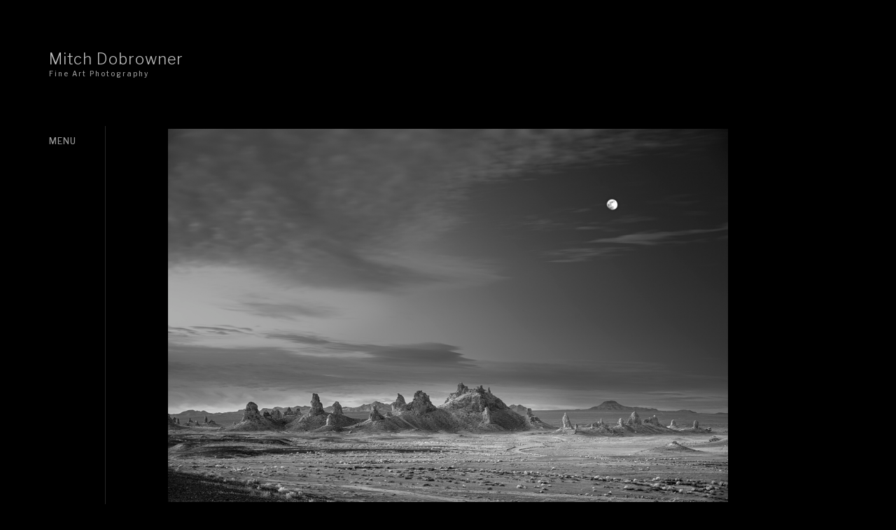

--- FILE ---
content_type: text/html; charset=utf-8
request_url: http://mitchdobrowner.com/
body_size: 64403
content:

    <!doctype html>
    <html>
      <head>
        <script async src="https://www.googletagmanager.com/gtag/js?id=UA-109879099-1"></script>
        <script>
          window.dataLayer = window.dataLayer || [];
          function gtag(){dataLayer.push(arguments);}
          gtag('js', new Date());
          gtag('config', 'UA-109879099-1');
        </script>

        <meta charset="UTF-8" name="viewport" content="width=device-width, initial-scale=1">
        <title>Mitch Dobrowner Photography</title>
        <meta name="description" content="Mitch Dobrowner is a photographer from Los Angeles, specializing in black and white landscape photography.">
        <meta name="keywords" content="Mitch, Dobrowner, photography, black and white, fine art, storms, tornadoes, landscape, landscapes, Los Angeles, photographer, Ansel Adams, nature, awards">

        <meta itemprop="name" content="Mitch Dobrowner Photography">
        <meta itemprop="description" content="Mitch Dobrowner is a photographer from Los Angeles, specializing in black and white landscape photography.">
        <meta itemprop="image" content="https://image.ibb.co/ftbf0F/mitch_landing.jpg">

        <meta name="twitter:card" content="https://image.ibb.co/ftbf0F/mitch_landing.jpg">
        <meta name="twitter:title" content="Mitch Dobrowner Photography">
        <meta name="twitter:description" content="Mitch Dobrowner is a photographer from Los Angeles, specializing in black and white landscape photography.">
        <meta name="twitter:image:src" content="https://image.ibb.co/ftbf0F/mitch_landing.jpg">

        <meta property="og:title" content="Mitch Dobrowner Photography">
        <meta property="og:type" content="article">
        <meta property="og:url" content="http://mitchdobrowner.com/">
        <meta property="og:image" content="https://image.ibb.co/ftbf0F/mitch_landing.jpg">
        <meta property="og:description" content="Mitch Dobrowner is a photographer from Los Angeles, specializing in black and white landscape photography.">
        <meta property="og:site_name" content="Mitch Dobrowner Photography">

        <link rel="apple-touch-icon-precomposed" sizes="57x57" href="/static/apple-touch-icon-57x57.png" />
        <link rel="apple-touch-icon-precomposed" sizes="114x114" href="/static/apple-touch-icon-114x114.png" />
        <link rel="apple-touch-icon-precomposed" sizes="72x72" href="/static/apple-touch-icon-72x72.png" />
        <link rel="apple-touch-icon-precomposed" sizes="144x144" href="/static/apple-touch-icon-144x144.png" />
        <link rel="apple-touch-icon-precomposed" sizes="60x60" href="/static/apple-touch-icon-60x60.png" />
        <link rel="apple-touch-icon-precomposed" sizes="120x120" href="/static/apple-touch-icon-120x120.png" />
        <link rel="apple-touch-icon-precomposed" sizes="76x76" href="/static/apple-touch-icon-76x76.png" />
        <link rel="apple-touch-icon-precomposed" sizes="152x152" href="/static/apple-touch-icon-152x152.png" />
        <link rel="icon" type="image/png" href="/static/favicon-196x196.png" sizes="196x196" />
        <link rel="icon" type="image/png" href="/static/favicon-96x96.png" sizes="96x96" />
        <link rel="icon" type="image/png" href="/static/favicon-32x32.png" sizes="32x32" />
        <link rel="icon" type="image/png" href="/static/favicon-16x16.png" sizes="16x16" />
        <link rel="icon" type="image/png" href="/static/favicon-128.png" sizes="128x128" />
        <meta name="application-name" content="&nbsp;"/>
        <meta name="msapplication-TileColor" content="#FFFFFF" />
        <meta name="msapplication-TileImage" content="mstile-144x144.png" />
        <meta name="msapplication-square70x70logo" content="mstile-70x70.png" />
        <meta name="msapplication-square150x150logo" content="mstile-150x150.png" />
        <meta name="msapplication-wide310x150logo" content="mstile-310x150.png" />
        <meta name="msapplication-square310x310logo" content="mstile-310x310.png" />

        <link href="https://fonts.googleapis.com/css?family=Libre+Franklin:100,100i,300,300i,400,400i,500,500i,600,700" rel="stylesheet">
        <link rel="stylesheet" href="/static/style.css">
      </head>
      <body>
        <div id="root"><div class="app" data-reactroot="" data-reactid="1" data-react-checksum="234064678"><div data-reactid="2"><a class="logo col-7" href="/" data-reactid="3"><div data-reactid="4"><h1 class="mitch-dobrowner" data-reactid="5">Mitch Dobrowner</h1><h2 class="fine-art" data-reactid="6">Fine Art Photography</h2></div></a><div class="dropdown-menu" data-reactid="7"><h4 data-reactid="8">MENU</h4><nav class="col-12 dropdown" style="max-height:0px;overflow:hidden;border-bottom:1px solid black;" data-reactid="9"><ul class="menu-images" data-reactid="10"><li style="color:transparent;transition:color 1s ease ;text-align:right;margin:30px 0;" data-reactid="11">RECENT</li><li style="color:transparent;transition:color 1s ease ;text-align:right;margin:30px 0;" data-reactid="12">STORMS</li><li style="color:transparent;transition:color 1s ease ;text-align:right;margin:30px 0;" data-reactid="13">LANDSCAPES</li><li style="color:transparent;transition:color 1s ease ;text-align:right;margin:30px 0;" data-reactid="14">URBAN</li><li style="color:transparent;transition:color 1s ease ;text-align:right;margin:30px 0;" data-reactid="15">TREES</li></ul><ul class="menu-info" data-reactid="16"><a href="/biography" data-reactid="17"><li style="color:transparent;transition:color 1s ease ;text-align:right;margin:30px 0;" data-reactid="18">BIOGRAPHY</li></a><a href="/information" data-reactid="19"><li style="color:transparent;transition:color 1s ease ;text-align:right;margin:30px 0;" data-reactid="20">INFORMATION</li></a><div class="close-menu" data-reactid="21"><svg version="1.1" xmlns="http=//www.w3.org/2000/svg" x="0px" y="0px" width="57.646px" height="31.008px" viewBox="0 0 57.646 31.008" enable-background="new 0 0 57.646 31.008" data-reactid="22"><polyline id="arrow" fill="none" stroke="#BDBDBD" stroke-opacity="0" stroke-width="2" stroke-miterlimit="10" points="0.717,30.311 28.822,1.434 56.93,30.311
            	   " style="stroke-opacity:0;transition:all 1s ease;" data-reactid="23"></polyline></svg></div></ul></nav></div><div class="sidebar" data-reactid="24"><h4 style="opacity:1;transition:opacity 2.5s ease .5s;" data-reactid="25">MENU</h4><nav style="width:80px;transition:1s ease;" data-reactid="26"><div data-reactid="27"><ul class="menu-images" data-reactid="28"><li id="first" style="color:transparent;transition:color 1s ease ;" data-reactid="29">RECENT</li><li style="color:transparent;transition:color 1s ease ;" data-reactid="30">STORMS</li><li style="color:transparent;transition:color 1s ease ;" data-reactid="31">LANDSCAPES</li><li style="color:transparent;transition:color 1s ease ;" data-reactid="32">URBAN</li><li style="color:transparent;transition:color 1s ease ;" data-reactid="33">TREES</li></ul><ul class="menu-info" data-reactid="34"><li style="color:transparent;transition:color 1s ease ;" data-reactid="35">BIOGRAPHY</li><li style="color:transparent;transition:color 1s ease ;" data-reactid="36">INFORMATION</li><li id="contact" style="color:transparent;transition:color 1s ease ;" data-reactid="37"><!-- react-text: 38 -->CONTACT<!-- /react-text --><a href="mailto:mitchdob@gmail.com" style="opacity:0;transition:opacity .5s ease;" data-reactid="39">mitchdob@gmail.com</a></li></ul></div></nav></div><div class="routes" data-reactid="40"><div class="home " data-reactid="41"><div class="cover-image-div col-10" data-reactid="42"></div><script type="application/ld+json" data-reactid="43">{
      "@context": "http://schema.org/",
      "@type": "Person",
      "awards": ["First Place: Nature/Best in Show (Pro), IPA/Lucie Awards (2022)", "First Place, The Biennial´s Grant  (2018)", "Second Place: Landscape - Storm Systems, Sony World Photo Awards (2018)", "First Place: Professional Fine Art, Landscape, IPA/Lucie Awards (2016)", "L’Iris d’Or, Sony World Photo Awards (2012)", "First Place: Professional, Landscape, IPA/Lucie Awards (2011)", "First Place: Professional Fine Art, Landscape, IPA/Lucie Awards  (2010)", "Top 50 Selection, Photolucida: Critical Mass (2010)", "First Place: Nature (Pro), PX3  (2010)", "Runner Up: Landscapes, The Jacob Riis Award (2010)", "Visions of Paradise, National Geographic Society (2009)", "Fine Art and Nature (Pro), PX3 (2009)", "Fine Art: Landscapes (Pro), IPA/Lucie Awards (2008)", "Discovery of the Year: Finalist, IPA/Lucie Awards (2007)", "Photographer of the Year: Nature (Non-Pro), IPA Awards (2007)"],
      "jobTitle": "Photographer",
      "workLocation": "Los Angeles, CA",
      "image": {
        "@type": "ImageObject",
        "caption": "Pinnacle BAsin",
        "contentUrl": "//images.ctfassets.net/drysq1y5fqg0/4tQapinRUiNMASvxfK7STy/bd66d51b186c27da6d80d9331b3315f2/Mitch_Dobrowner_Pinnacle_Basin.jpg",
        "embedUrl": "//images.ctfassets.net/drysq1y5fqg0/4tQapinRUiNMASvxfK7STy/bd66d51b186c27da6d80d9331b3315f2/Mitch_Dobrowner_Pinnacle_Basin.jpg"
      },
      "name": "Mitch Dobrowner"
    }</script></div><!-- react-empty: 44 --><!-- react-empty: 45 --><!-- react-empty: 46 --><!-- react-empty: 47 --><!-- react-empty: 48 --><!-- react-empty: 49 --><!-- react-empty: 50 --><!-- react-empty: 51 --><!-- react-empty: 52 --><!-- react-empty: 53 --><!-- react-empty: 54 --><!-- react-empty: 55 --><!-- react-empty: 56 --><!-- react-empty: 57 --><!-- react-empty: 58 --><!-- react-empty: 59 --><!-- react-empty: 60 --><!-- react-empty: 61 --><!-- react-empty: 62 --><!-- react-empty: 63 --><!-- react-empty: 64 --><!-- react-empty: 65 --><!-- react-empty: 66 --><!-- react-empty: 67 --><!-- react-empty: 68 --><!-- react-empty: 69 --><!-- react-empty: 70 --><!-- react-empty: 71 --><!-- react-empty: 72 --><!-- react-empty: 73 --><!-- react-empty: 74 --><!-- react-empty: 75 --><!-- react-empty: 76 --><!-- react-empty: 77 --><!-- react-empty: 78 --><!-- react-empty: 79 --><!-- react-empty: 80 --><!-- react-empty: 81 --><!-- react-empty: 82 --><!-- react-empty: 83 --><!-- react-empty: 84 --><!-- react-empty: 85 --><!-- react-empty: 86 --><!-- react-empty: 87 --><!-- react-empty: 88 --><!-- react-empty: 89 --><!-- react-empty: 90 --><!-- react-empty: 91 --><!-- react-empty: 92 --><!-- react-empty: 93 --><!-- react-empty: 94 --><!-- react-empty: 95 --><!-- react-empty: 96 --><!-- react-empty: 97 --><!-- react-empty: 98 --><!-- react-empty: 99 --><!-- react-empty: 100 --><!-- react-empty: 101 --><!-- react-empty: 102 --><!-- react-empty: 103 --><!-- react-empty: 104 --><!-- react-empty: 105 --><!-- react-empty: 106 --><!-- react-empty: 107 --><!-- react-empty: 108 --><!-- react-empty: 109 --><!-- react-empty: 110 --><!-- react-empty: 111 --><!-- react-empty: 112 --><!-- react-empty: 113 --><!-- react-empty: 114 --><!-- react-empty: 115 --><!-- react-empty: 116 --><!-- react-empty: 117 --><!-- react-empty: 118 --><!-- react-empty: 119 --><!-- react-empty: 120 --><!-- react-empty: 121 --><!-- react-empty: 122 --><!-- react-empty: 123 --><!-- react-empty: 124 --><!-- react-empty: 125 --><!-- react-empty: 126 --><!-- react-empty: 127 --><!-- react-empty: 128 --><!-- react-empty: 129 --><!-- react-empty: 130 --><!-- react-empty: 131 --><!-- react-empty: 132 --><!-- react-empty: 133 --><!-- react-empty: 134 --><!-- react-empty: 135 --><!-- react-empty: 136 --><!-- react-empty: 137 --><!-- react-empty: 138 --><!-- react-empty: 139 --><!-- react-empty: 140 --><!-- react-empty: 141 --><!-- react-empty: 142 --><!-- react-empty: 143 --><!-- react-empty: 144 --><!-- react-empty: 145 --><!-- react-empty: 146 --><!-- react-empty: 147 --><!-- react-empty: 148 --><!-- react-empty: 149 --><!-- react-empty: 150 --><!-- react-empty: 151 --><!-- react-empty: 152 --><!-- react-empty: 153 --><!-- react-empty: 154 --><!-- react-empty: 155 --><!-- react-empty: 156 --><!-- react-empty: 157 --><!-- react-empty: 158 --><!-- react-empty: 159 --><!-- react-empty: 160 --><!-- react-empty: 161 --><!-- react-empty: 162 --><!-- react-empty: 163 --><!-- react-empty: 164 --><!-- react-empty: 165 --><!-- react-empty: 166 --><!-- react-empty: 167 --><!-- react-empty: 168 --><!-- react-empty: 169 --><!-- react-empty: 170 --><!-- react-empty: 171 --><!-- react-empty: 172 --><!-- react-empty: 173 --><!-- react-empty: 174 --><!-- react-empty: 175 --><!-- react-empty: 176 --><!-- react-empty: 177 --><!-- react-empty: 178 --><!-- react-empty: 179 --><!-- react-empty: 180 --><!-- react-empty: 181 --><!-- react-empty: 182 --><!-- react-empty: 183 --><!-- react-empty: 184 --><!-- react-empty: 185 --><!-- react-empty: 186 --><!-- react-empty: 187 --><!-- react-empty: 188 --><!-- react-empty: 189 --><!-- react-empty: 190 --><!-- react-empty: 191 --><!-- react-empty: 192 --><!-- react-empty: 193 --><!-- react-empty: 194 --><!-- react-empty: 195 --><!-- react-empty: 196 --><!-- react-empty: 197 --><!-- react-empty: 198 --><!-- react-empty: 199 --><!-- react-empty: 200 --><!-- react-empty: 201 --><!-- react-empty: 202 --><!-- react-empty: 203 --><!-- react-empty: 204 --><!-- react-empty: 205 --><!-- react-empty: 206 --><!-- react-empty: 207 --><!-- react-empty: 208 --><!-- react-empty: 209 --><!-- react-empty: 210 --><!-- react-empty: 211 --><!-- react-empty: 212 --><!-- react-empty: 213 --><!-- react-empty: 214 --><!-- react-empty: 215 --><!-- react-empty: 216 --><!-- react-empty: 217 --><!-- react-empty: 218 --><!-- react-empty: 219 --><!-- react-empty: 220 --><!-- react-empty: 221 --><!-- react-empty: 222 --><!-- react-empty: 223 --><!-- react-empty: 224 --><!-- react-empty: 225 --><!-- react-empty: 226 --><!-- react-empty: 227 --><!-- react-empty: 228 --><!-- react-empty: 229 --><!-- react-empty: 230 --><!-- react-empty: 231 --><!-- react-empty: 232 --><!-- react-empty: 233 --><!-- react-empty: 234 --><!-- react-empty: 235 --><!-- react-empty: 236 --><!-- react-empty: 237 --><!-- react-empty: 238 --><!-- react-empty: 239 --><!-- react-empty: 240 --><!-- react-empty: 241 --><div class="thumbnail-div" data-reactid="242"><div style="height:42px;" data-reactid="243"></div><!-- react-empty: 244 --></div></div></div><!-- react-empty: 245 --></div></div>
        <script>
          window.__PRELOADED_STATE__ = {"homeContent":{"coverImageURL":"//images.ctfassets.net/drysq1y5fqg0/4tQapinRUiNMASvxfK7STy/bd66d51b186c27da6d80d9331b3315f2/Mitch_Dobrowner_Pinnacle_Basin.jpg","quote":"Our job is to record, each in his own way, this world of light and shadow and time that will never come again exactly as it is today.","quoteAuthor":"Edward Abbey","quoteDate":"1927-1989","imageTitle":"Pinnacle BAsin"},"biography":{"leftText":["Growing up on Long Island (Bethpage), NY – I felt lost in my late teens. Worried about my future direction in life, my father gave me an old Argus rangefinder to fool around with. Little did he realize what an important gesture that would turn out to be for me.","After doing some research and seeing the images of Minor White and Ansel Adams I quickly became addicted to photography.","I left home at 21, quitting my job, leaving my friends and family to see the American Southwest for myself. In California I eventually met my wife, and together we had 3 children, and created our own design studio - and the tasks of running a business and raising a family took a priority to Photography. During that time I stopped taking pictures."],"rightText":["Years later, in early 2005, inspired by my wife, children and friends - I again picked up my cameras. I've been on a mission since then to create images that help evoke how I see our amazing planet.","I owe much to the great photographers of the past, especially Ansel Adams, for their dedication to the craft and for inspiring me in my late teens. Though I have never met them, their inspiration helped me determine the course my life would take.","I live with my wife Wendy, my son Joshua, our dog Jet and our brat cat Jax in our homes in Los Angeles and Lone Pine, California."]},"imageLoaded":false,"showSlider":false,"photos":{"recent":[{"title":"Shiprock Storm","location":"Navajo Nation, New Mexico","year":2008,"slug":"shiprock-storm","recent":true,"priority":10,"recentPriority":10,"maxWidth":799.7,"category":"landscapes","imageURL":"//images.ctfassets.net/drysq1y5fqg0/30NVVXdyMwyI6Mo4Ekomw0/d86040fdf964ebb624900051d8bcb95f/Mitch_Dobrowner_Shiprock_Storm.jpg"},{"title":"Goblin City","location":"San Rafael Swell, Utah","year":2025,"slug":"goblin-city","recent":true,"priority":10,"recentPriority":10,"maxWidth":799.7,"category":"landscapes","imageURL":"//images.ctfassets.net/drysq1y5fqg0/fbOS4ZVwJDwN8a81GPVNM/6cdd4d0c098eeb1740bf8fbc45d3600a/Mitch_Dobrowner_Goblin_City.jpg"},{"title":"Monument Valley","location":"Hunts Mesa, Arizona","year":2015,"slug":"monument-valley","recent":true,"priority":10,"recentPriority":10,"maxWidth":799.11,"category":"landscapes","imageURL":"//images.ctfassets.net/drysq1y5fqg0/6odAYlF5gQiWqgSSiqk4Qy/3db7b9c534955c2781bfa3bd40fd97a6/Mitch_D_Monument_Valley.jpg"},{"title":"Pinnacle Basin","location":"Searles Valley, California","year":2025,"slug":"pinnacle-basin","recent":true,"priority":10,"recentPriority":10,"maxWidth":799.7,"category":"landscapes","imageURL":"//images.ctfassets.net/drysq1y5fqg0/4tQapinRUiNMASvxfK7STy/bd66d51b186c27da6d80d9331b3315f2/Mitch_Dobrowner_Pinnacle_Basin.jpg"},{"title":"Nacreous over Badlands","location":"Factory Badlands, Utah","year":2019,"slug":"nacreous-over-badlands","recent":true,"priority":9.995,"recentPriority":10,"maxWidth":776.4,"category":"landscapes","imageURL":"//images.ctfassets.net/drysq1y5fqg0/5ntPc40HbfDpD6516cvwUc/f38eaad92ca2d27afb48c2f57f23babe/Mitch_Dobrowner_Nacreous_over_Badlands.jpg"},{"title":"Fly Geyser","location":"Black Rock Desert, Nevada","year":2018,"slug":"fly-geyser","recent":true,"priority":9.99,"recentPriority":10,"maxWidth":799.11,"category":"landscapes","imageURL":"//images.ctfassets.net/drysq1y5fqg0/56J62jZwk8mGE8ggaaAKUG/8d39f21ebf70de734e11b7598dc030c0/Mitch_Dobrowner_Fly_Geyser.jpg"},{"title":"Lone Pine Peak","location":"Eastern Sierra Nevada, California","year":2023,"slug":"lone-pine-peak","recent":true,"priority":9.99,"recentPriority":10,"maxWidth":799.7,"category":"landscapes","imageURL":"//images.ctfassets.net/drysq1y5fqg0/1nkLzlBh3IaJvSzbpfceeP/ea27dcbdc170ab969a228ca3b25cd538/Mitch_Dobrowner_Lone_Pine_Peak.jpg"},{"title":"Helix and Trees","location":"Hendrum, Minnesota","year":2017,"slug":"helix-and-trees","recent":true,"priority":9.98,"recentPriority":9.9999,"maxWidth":799.11,"category":"storms","imageURL":"//images.ctfassets.net/drysq1y5fqg0/WJ9bcb0P4aeGEKkEqY8iA/98e39aae10ee0006ae4515cb6c99cacb/Mitch_Dobrowner_Helix_and_Trees.jpg"},{"title":"Lightning Strikes","location":"Peckham, Oklahoma","year":2016,"slug":"lightning-strikes","recent":true,"priority":9.999,"recentPriority":9.999,"maxWidth":800,"category":"storms","imageURL":"//images.ctfassets.net/drysq1y5fqg0/5QDS6tqbDiKYAuOcKcoIs8/734099cc93b9cb34b1bbfb7bb6326ffb/Mitch_Dobrowner_Lightning_Strikes.jpg"},{"title":"Torqueo over Plains","location":"Wagon Mound, New Mexico","year":2023,"slug":"torqueo-over-plains","recent":true,"priority":9.5,"recentPriority":9.998,"maxWidth":800,"category":"storms","imageURL":"//images.ctfassets.net/drysq1y5fqg0/2A9T4fBHObmj1y5pOQwtcH/c7573c09b89bd00dc1c6921f0b2f7696/Mitch_Dobrowner_Torqueo_over_Plains.jpg"},{"title":"Rope Out","location":"Regan, North Dakota","year":2011,"slug":"rope-out","recent":true,"priority":9.97,"recentPriority":9.997,"maxWidth":793.3,"category":"storms","imageURL":"//images.ctfassets.net/drysq1y5fqg0/45nqcZQ7vaQeQeQSIImW2i/09afaeff9fb424d39cad0bd650a4462b/Mitch_Dobrowner_Rope_Out.jpg"},{"title":"Volucris in High Desert","location":"Trementina, New Mexico","year":2023,"slug":"volucris-in-high-desert","recent":true,"priority":9.51,"recentPriority":9.988,"maxWidth":800,"category":"storms","imageURL":"//images.ctfassets.net/drysq1y5fqg0/5voteTJLm0EtHmLDlkxhWg/0ec469ae6a43501ed447a90d971a5a4f/Mitch_Dobrowner_Volucris_in_High_Desert.jpg"},{"title":"Asperitas Cloud","location":"Seibert, Colorado","year":2023,"slug":"asperitas-cloud","recent":true,"priority":9.5,"recentPriority":9.987,"maxWidth":799.7,"category":"storms","imageURL":"//images.ctfassets.net/drysq1y5fqg0/3tCHXjCp76qUQf14FXoMdj/4d3449629619b0b0f2455128aebd4843/Mitch_Dobrowner_Asperitas_Cloud.jpg"},{"title":"Vortex No. Duae","location":"Woonsocket, South Dakota","year":2022,"slug":"vortex-no-duae","recent":true,"priority":9.98,"recentPriority":9.985,"maxWidth":799.7,"category":"storms","imageURL":"//images.ctfassets.net/drysq1y5fqg0/4x7F7hes0TT6BCt0ogjW64/ed3586fd748b5bb1a82e6c143dd663dd/Mitch_Dobrowner_Vortex_No._Duae.jpg"},{"title":"Mammatus","location":"Bolton, Kansas","year":2016,"slug":"mammatus","recent":true,"priority":9.97,"recentPriority":9.98,"maxWidth":800,"category":"storms","imageURL":"//images.ctfassets.net/drysq1y5fqg0/3G6Pyf0H6oayACMqGoAOEG/2f0bdf52f0a23a1fd3cd8eb14bb03cad/Mitch_Dobrowner_Mammatus.jpg"},{"title":"Lightning/Cotton Field","location":"Willcox, Arizona","year":2021,"slug":"lightningcotton-field","recent":true,"priority":9.97,"recentPriority":9.975,"maxWidth":799.7,"category":"storms","imageURL":"//images.ctfassets.net/drysq1y5fqg0/6JM5fxtnZoxSQl1OyJJ8Af/3f57a27ca819b7132e1858c830b8bd62/Mitch_D_Lightning_over_Cotton_Field.jpg"},{"title":"Stygian Disk","location":"Cimarron, New Mexico","year":2024,"slug":"stygian-disk","recent":true,"priority":9.974,"recentPriority":9.974,"maxWidth":799.7,"category":"storms","imageURL":"//images.ctfassets.net/drysq1y5fqg0/6Kza16NjzOMckoZJNsxrV6/ae0cd6cfd9ecd64b23b5a12fbd592366/Mitch_Dobrowner_Stygian_Disk.jpg"},{"title":"Island in the Sky","location":"Near Clayton, New Mexico","year":2020,"slug":"island-in-the-sky","recent":true,"priority":9.98,"recentPriority":9.968,"maxWidth":800,"category":"storms","imageURL":"//images.ctfassets.net/drysq1y5fqg0/7C6IwAt9pc6mFA7PR4dqBA/6bf205741f6b3a29da103ddfdbc5878f/Mitch_Dobrowner_Island_in_Sky.jpg"},{"title":"Inflow Band-Lightning","location":"Forgan, Oklahoma","year":2024,"slug":"inflow-band-lightning","recent":true,"priority":9,"recentPriority":9.967,"maxWidth":800,"category":"storms","imageURL":"//images.ctfassets.net/drysq1y5fqg0/7Ez31rtBXyoWIp9ZELpASR/a7dd387b1b73067a890ba9bf0db7ddcc/Mitch_Dobrowner_Inflow_Band-Lightning.jpg"},{"title":"Farm House","location":"Beach, North Dakota","year":2022,"slug":"farm-house","recent":true,"priority":9.967,"recentPriority":9.966,"maxWidth":800,"category":"storms","imageURL":"//images.ctfassets.net/drysq1y5fqg0/3MJYt5iULvrc2t31pex8a0/796aa79e985008c3778bf3b1004691a5/Mitch_Dobrowner_Farm_House.jpg"},{"title":"Rainshafts","location":"Woodlands County, AB","year":2017,"slug":"rainshafts","recent":true,"priority":9.6,"recentPriority":9.966,"maxWidth":799.11,"category":"storms","imageURL":"//images.ctfassets.net/drysq1y5fqg0/67TISTCjm0aaCyAKgaYaUs/42765872368066c8ce52046cbbc5776b/Mitch_Dobrowner_Rainshafts.jpg"},{"title":"Saucer over Grasslands","location":"Perley, Minnesota","year":2021,"slug":"saucer-over-grasslands","recent":true,"priority":9.97,"recentPriority":9.965,"maxWidth":800,"category":"storms","imageURL":"//images.ctfassets.net/drysq1y5fqg0/7AJMUi60OGs4jKopHj5X5A/0ca54459e8879c6991fa56811074c621/Mitch_D_Saucer_over_Grasslands.jpg"},{"title":"Sunrise Over Lone Pine","location":"Alabama Hills, CA","year":2020,"slug":"sunrise-over-lone-pine","recent":true,"priority":9.998,"recentPriority":9.9345,"maxWidth":800,"category":"landscapes","imageURL":"//images.ctfassets.net/drysq1y5fqg0/4IAqDUHTzUJT87ZRfyU3TB/740756249af550f07a155c4dbb18cbca/Mitch_Dobrowner_Sunrise_over_Lone_Pine.jpg"},{"title":"Natron Sunrise","location":"Trona Pinnacles, California","year":2018,"slug":"natron-sunrise","recent":true,"priority":9.98,"recentPriority":9.932,"maxWidth":799.7,"category":"landscapes","imageURL":"//images.ctfassets.net/drysq1y5fqg0/6UVaPmyxY40O8qGA6MyE0k/71040221753cc00b8c08d168d885d9e9/Mitch_Dobrowner_Natron_Sunrise_.jpg"},{"title":"Storm over Sierra Nevada","location":"Alabama Hills, California","year":2021,"slug":"storm-over-sierra-nevada","recent":true,"priority":9.986,"recentPriority":9.93,"maxWidth":785.31,"category":"landscapes","imageURL":"//images.ctfassets.net/drysq1y5fqg0/6lnlnQyWjz7wtZf1JszkCX/947b5a88481036faf5b7dfe2fe4f05d9/Mitch_D_Storm_over_Sierra_Nevada.jpg"},{"title":"Ship Rock","location":"Navajo Nation, New Mexico","year":2018,"slug":"ship-rock","recent":true,"priority":9.985,"recentPriority":9.92,"maxWidth":799.11,"category":"landscapes","imageURL":"//images.ctfassets.net/drysq1y5fqg0/6llSpSQpy04ee0q8AoIYgu/0453759f4cbf79cdfce3999f5541f0b4/Mitch_Dobrowner_Ship_Rock.jpg"},{"title":"Lightning and Homestead","location":"Wilcox, Arizona","year":2017,"slug":"lightning-and-homestead","recent":true,"priority":9.5,"recentPriority":9.5,"maxWidth":799.11,"category":"storms","imageURL":"//images.ctfassets.net/drysq1y5fqg0/5cXE79IxvieweiUguO6k48/4823ccba75668b7aa5454520a2292a1b/Mitch_Dobrowner_Lightning_and_Homestead.jpg"},{"title":"Landspout","location":"Goodland Kansas","year":2014,"slug":"landspout","recent":true,"priority":9.8,"recentPriority":9.4,"maxWidth":799.11,"category":"storms","imageURL":"//images.ctfassets.net/drysq1y5fqg0/35KeA3ouuQ6WI0msC8qeuC/b24657019ca5ab0cb758d13f05c08d49/Mitch_Dobrowner_Landspout.jpg"},{"title":"Tornado Crossing Power Poles","location":"Syracuse, Kansas","year":2016,"slug":"tornado-crossing-power-poles","recent":true,"priority":9.2,"recentPriority":9.2,"maxWidth":800,"category":"storms","imageURL":"//images.ctfassets.net/drysq1y5fqg0/BBj6umNXagEYkMM82II00/4e755ea6e65d477c1ecbac27ce924215/Mitch_Dobrowner_Tornado_Crossing_Power_Poles.jpg"},{"title":"War of the Worlds","location":"Newkirk, Oklahoma","year":2016,"slug":"war-of-the-worlds","recent":true,"priority":8.4,"recentPriority":8.4,"maxWidth":800,"category":"storms","imageURL":"//images.ctfassets.net/drysq1y5fqg0/3XsSaBdimkIGgwGg2YMGMO/6964edfbb00633f3dd0b5c8a029a6a15/Mitch_Dobrowner_War_of_the_Worlds.jpg"},{"title":"White Tornado above Farm","location":"Syracuse. Kansas","year":2016,"slug":"white-tornado-above-farm","recent":true,"priority":8,"recentPriority":7,"maxWidth":800,"category":"recent","imageURL":"//images.ctfassets.net/drysq1y5fqg0/49NyFLSaKs8OwGgm08YA6C/d4306ab2069f9a44d63fa4f2f58e14cd/Mitch_Dobrowner_White_Tornado_above_Farm.jpg"},{"title":"Storm, Field and Trees","location":"Leduc County AB","year":2017,"slug":"storm-field-and-trees","recent":true,"priority":8.2,"recentPriority":6.96,"maxWidth":799.11,"category":"storms","imageURL":"//images.ctfassets.net/drysq1y5fqg0/Y8Mf8Q9w2akuQYKowOica/00b996865c4bbdeffb70121ac3e8b7b4/Mitch_Dobrowner_Storm__Field_and_Trees.jpg"},{"title":"Dome Rock","location":"Sierra Nevada, California","year":2017,"slug":"dome-rock","recent":true,"priority":9,"recentPriority":6.85,"maxWidth":799.11,"category":"landscapes","imageURL":"//images.ctfassets.net/drysq1y5fqg0/2bAhm7DmKssEkUs6GUoY6u/5b155d1fbff0fd23c51d99feb0c5c229/Dome_Rock.jpg"},{"title":"The Dollhouse","location":"The Maze Canyonlands","year":2015,"slug":"the-dollhouse","recent":true,"priority":9.65,"recentPriority":6.75,"maxWidth":799.11,"category":"landscapes","imageURL":"//images.ctfassets.net/drysq1y5fqg0/6nAknZFNoQCG0qywWaoMms/dd7ea3a31bb32554b5a6554123afdd5f/Mitch_Dobrowner_The_Dollhouse.jpg"},{"title":"Devil's Kitchen","location":"Needles District Canyonlands","year":2015,"slug":"devils-kitchen","recent":true,"priority":9.1,"recentPriority":6.75,"maxWidth":799.11,"category":"landscapes","imageURL":"//images.ctfassets.net/drysq1y5fqg0/15X1N01qLWUyMmCM4Acgco/90f8b0fba6419a5adf11da6cb6f21fe2/Mitch_Dobrowner_Devil_s_Kitchen.jpg"},{"title":"Superstition Mountain","location":"Apache Junction Arizona","year":2012,"slug":"superstition-mountain","recent":true,"priority":9.55,"recentPriority":6.7,"maxWidth":800,"category":"landscapes","imageURL":"//images.ctfassets.net/drysq1y5fqg0/4MyUu3POJqUw8iIEueEi04/28a778f0c066a8ce1feb62fde91f5d5d/Mitch_Dobrowner_Superstition_Mountain.jpg"},{"title":"Sunrise over Spires","location":"Somewhere, Arizona","year":2015,"slug":"sunrise-over-spires","recent":true,"priority":8.6,"recentPriority":6.6,"maxWidth":799.11,"category":"landscapes","imageURL":"//images.ctfassets.net/drysq1y5fqg0/1aP8KmLoU2QQkiuY0eeKc4/b507148c3ecf2f668b7a9144dc6c9887/Mitch_D_Sunrise_over_Spires.jpg"},{"title":"Raven Rock","location":"Sierra Nevada California","year":2017,"slug":"raven-rock","recent":true,"priority":8.9,"recentPriority":6.4,"maxWidth":799.11,"category":"landscapes","imageURL":"//images.ctfassets.net/drysq1y5fqg0/1h0GKlrcoKaA8Su6g4wMk4/741c8ea9eb7f16327a5d6ee1b85f3ea2/Raven_Rock.jpg"},{"title":"Hellas Basin","location":"Capitol Reef","year":2012,"slug":"hellas-basin","recent":true,"priority":7.8,"recentPriority":6.3,"maxWidth":799.11,"category":"landscapes","imageURL":"//images.ctfassets.net/drysq1y5fqg0/39TSpZxIDueG0kEEmIaoAK/343e49b8fb619fc3124a965bdfbfb7db/Mitch_Dobrowner_Hellas_Basin.jpg"},{"title":"El Capitan","location":"Near Kayenta  Arizona","year":2015,"slug":"el-capitan","recent":true,"priority":0,"recentPriority":6.2,"maxWidth":799.11,"category":"landscapes","imageURL":"//images.ctfassets.net/drysq1y5fqg0/skPhiojBsWc2uiQE8myka/7c4d045d5738e9e33707e43ed94169be/Mitch_D_El_Capitan.jpg"},{"title":"Nabiru Stone","location":"Iceland","year":2013,"slug":"nabiru-stone","recent":true,"priority":7.8,"recentPriority":6.2,"maxWidth":799.11,"category":"landscapes","imageURL":"//images.ctfassets.net/drysq1y5fqg0/giqXfy0shM88ekeK0o4E6/0971e1b5dcc86540668fc6421ab94a2a/Mitch_Dobrowner_Nabiru_Stone_.jpg"},{"title":"Disk and Light","location":"Peckham, Oklahoma","year":2016,"slug":"disk-and-light","recent":true,"priority":8.3,"recentPriority":6.15,"maxWidth":799.11,"category":"storms","imageURL":"//images.ctfassets.net/drysq1y5fqg0/JMIHX1p8UEWUcYEA0osm6/d8a97df86e8479fe782550479def4735/Mitch_Dobrowner_Disk_and_Light.jpg"},{"title":"Monsoon over Town","location":"Arizona / New Mexico Border","year":2017,"slug":"monsoon-over-town","recent":true,"priority":9.92,"recentPriority":6.14,"maxWidth":799.11,"category":"storms","imageURL":"//images.ctfassets.net/drysq1y5fqg0/2bcoDa8tuc4CEUKqMmSQMO/adad8b386d6263352716d581903aa325/Mitch_Dobrowner_Monsoon_Storm_over_Town.jpg"},{"title":"Saquaro and Storm","location":"Near Tucson, Arizona","year":2017,"slug":"saquaro-and-storm","recent":true,"priority":8.1,"recentPriority":6.1,"maxWidth":799.11,"category":"storms","imageURL":"//images.ctfassets.net/drysq1y5fqg0/5SeFHhVaBakiUm8qaSo8EO/5f76fc3c9720c7fb8152ba291129e4c6/Mitch_Dobrowner_Saguaro_and_Storm.jpg"},{"title":"Storm and Last Light","location":"Crow Buttes South Dakota","year":2014,"slug":"storm-and-last-light","recent":true,"priority":9.65,"recentPriority":6,"maxWidth":799.11,"category":"storms","imageURL":"//images.ctfassets.net/drysq1y5fqg0/1zIJlngfpWEaKIccQuS2MU/ae1d9e7f01b992274a91951e7ad07f3e/Mitch_Dobrowner_Storm_and_Last_Light.jpg"},{"title":"Rain Curtain","location":"St. Francis Kansas","year":2014,"slug":"rain-curtain","recent":true,"priority":9.7,"recentPriority":5.8,"maxWidth":799.11,"category":"storms","imageURL":"//images.ctfassets.net/drysq1y5fqg0/6A6joaKdBmyU0qKkgQsSCS/4e8cc7222301cc556c0b443b4dd75927/Mitch_Dobrowner_Rain_Curtain.jpg"},{"title":"Vortex","location":"Long Hollow South Dakota","year":2015,"slug":"vortex","recent":true,"priority":0,"recentPriority":5.7,"maxWidth":799.11,"category":"storms","imageURL":"//images.ctfassets.net/drysq1y5fqg0/1j1yJLq0360SCUoQsmy8UM/62439b42733d2829e9a9c11de1c3d851/Mitch_Dobrowner_Vortex_over_Field.jpg"},{"title":"Saucer and Lights","location":"Byers Colorado","year":2014,"slug":"saucer-and-lights","recent":true,"priority":9.3,"recentPriority":5.4,"maxWidth":799.11,"category":"storms","imageURL":"//images.ctfassets.net/drysq1y5fqg0/1LkgAs1Vp6ywoMgyUcugwi/0842dd541d3686ef34867cd626814bec/Mitch_Dobrowner_Saucer_and_Lights.jpg"},{"title":"Hailstorm","location":"Outside Corona, New Mexico","year":2014,"slug":"hailstorm","recent":true,"priority":0,"recentPriority":5.3,"maxWidth":800,"category":"storms","imageURL":"//images.ctfassets.net/drysq1y5fqg0/4S4MFoT4Xewc8e0iiYQG8S/80abd05e53d9f8ea1c3fecc5d8eb8b75/Mitch_Dobrowner_Hailstorm.jpg"},{"title":"Tornado Triptych","location":"Near Woonsocket South Dakota","year":2014,"slug":"tornado-triptych","recent":true,"priority":0,"recentPriority":5.2,"maxWidth":800,"category":"storms","imageURL":"//images.ctfassets.net/drysq1y5fqg0/3hTdt51QLSsiiqSeoAccEi/ea36f8299642aa1530c7ecb636c552dd/Mitch_Dobrowner_Triptych.jpg"}],"storms":[[{"title":"Bear's Claw","location":"Moorcroft, Wyoming","year":2010,"slug":"bears-claw","recent":false,"priority":9.98,"recentPriority":0,"maxWidth":799.11,"category":"storms","imageURL":"//images.ctfassets.net/drysq1y5fqg0/LiII9PK56mYCCIqK4Wk8K/89dff0c1115b09486504a37b022bf8c4/Mitch_Dobrowner_Bears_Claw.jpg"},{"title":"Funnel-Cornfield","location":"Northfield Minnesota","year":2011,"slug":"funnel-cornfield","recent":false,"priority":9.975,"recentPriority":0,"maxWidth":799.11,"category":"storms","imageURL":"//images.ctfassets.net/drysq1y5fqg0/1lXGlB3EQ4AgAeGyaYkKGy/473e93d1390a7240cb7b89a3eb44ddbb/Mitch_Dobrowner_Funnel-Cornfield.jpg"},{"title":"Arm of God","location":"Galatia, Kansas","year":2009,"slug":"arm-of-god","recent":false,"priority":9.974,"recentPriority":0,"maxWidth":799.11,"category":"storms","imageURL":"//images.ctfassets.net/drysq1y5fqg0/6IXLeDM97U428O2m6ok6ws/7a4eaafc4e1a22f563b982a52fd858d9/Mitch_Dobrowner_Arm_of_God.jpg"},{"title":"Rope Out","location":"Regan, North Dakota","year":2011,"slug":"rope-out","recent":true,"priority":9.97,"recentPriority":9.997,"maxWidth":793.3,"category":"storms","imageURL":"//images.ctfassets.net/drysq1y5fqg0/45nqcZQ7vaQeQeQSIImW2i/09afaeff9fb424d39cad0bd650a4462b/Mitch_Dobrowner_Rope_Out.jpg"},{"title":"Jupiter","location":"Mobridge South Dakota","year":2011,"slug":"jupiter","recent":false,"priority":9,"recentPriority":0,"maxWidth":799.11,"category":"storms","imageURL":"//images.ctfassets.net/drysq1y5fqg0/g5ZKWkYIJasAScg6siciI/019c21b8c54a8803e47ecf0cb14c79f1/Mitch_Dobrowner_Jupiter.jpg"},{"title":"Trees-Clouds","location":"Texline Texas","year":2009,"slug":"trees-clouds","recent":false,"priority":8.85,"recentPriority":0,"maxWidth":800,"category":"storms","imageURL":"//images.ctfassets.net/drysq1y5fqg0/1wCLcINvmkQqwCmYaou6Gs/68bacdb4249d63519b1517abf18f7823/Mitch_Dobrowner_Trees-Clouds.jpg"},{"title":"Storm over Field","location":"Lake Poinsett South Dakota","year":2010,"slug":"storm-over-field","recent":false,"priority":8.65,"recentPriority":0,"maxWidth":799.11,"category":"storms","imageURL":"//images.ctfassets.net/drysq1y5fqg0/7MNpbuXprqmyGCIoWQe6WE/441be56652214161b77b8835f127870a/Mitch_Dobrowner_Storm_over_Field.jpg"},{"title":"Wall Cloud","location":"Laramie Range Wyoming","year":2009,"slug":"wall-cloud","recent":false,"priority":8.45,"recentPriority":0,"maxWidth":799.11,"category":"storms","imageURL":"//images.ctfassets.net/drysq1y5fqg0/3UpPZ97Hfym8a06kIKs4aY/b26635f6ad3db3fcb02b2e268463b077/Mitch_Dobrowner_Wall_Cloud.jpg"},{"title":"Monsoon","location":"Lordsburg New Mexico","year":2010,"slug":"monsoon","recent":false,"priority":8.4,"recentPriority":0,"maxWidth":799.11,"category":"storms","imageURL":"//images.ctfassets.net/drysq1y5fqg0/2PJ5B7vLdYSsAsqcySw0oA/3a71af012c667827d9a4d085e584935a/Mitch_Dobrowner_Monsoon.jpg"},{"title":"Pillar Cloud","location":"Somewhere, Montana","year":2011,"slug":"pillar-cloud","recent":false,"priority":7.5,"recentPriority":0,"maxWidth":777.48,"category":"storms","imageURL":"//images.ctfassets.net/drysq1y5fqg0/1xBUW6oN8EWyAA6uiisew6/569e3daabcfdaa243d362a2ff3e6f1e8/Mitch_Dobrowner_Pillar_Cloud.jpg"},{"title":"Arcus Cloud","location":"Eads, Coloado","year":2010,"slug":"arcus-cloud","recent":false,"priority":5,"recentPriority":0,"maxWidth":799.11,"category":"storms","imageURL":"//images.ctfassets.net/drysq1y5fqg0/3IXv68SmnYOKaW02gqcoAq/4c3e9fb1cc9927774d68333c3393d233/Mitch_Dobrowner_Arcus_Cloud.jpg"},{"title":"Vapor Cloud","location":"Near Clayton New Mexico","year":2009,"slug":"vapor-cloud","recent":false,"priority":0,"recentPriority":0,"maxWidth":800,"category":"storms","imageURL":"//images.ctfassets.net/drysq1y5fqg0/19Q4Iz9KPAYCskcWOseSEk/55e88cf596e18826398a4764fc93e998/Mitch_Dobrowner_Vapor_Cloud.jpg"},{"title":"Supercell","location":"Outside Kadoka Nebraska","year":2009,"slug":"supercell","recent":false,"priority":0,"recentPriority":0,"maxWidth":799.11,"category":"storms","imageURL":"//images.ctfassets.net/drysq1y5fqg0/1qYJmqY1OQEoiScMeGgs8K/ca9e8cebf9428116a2a451ef235391bb/Mitch_Dobrowner_Supercell.jpg"},{"title":"Saucer","location":"Near Wiley Colorado","year":2010,"slug":"saucer","recent":false,"priority":0,"recentPriority":0,"maxWidth":800,"category":"storms","imageURL":"//images.ctfassets.net/drysq1y5fqg0/2320UaO7v6GUkMsqeqgOue/31f7d07c588b85063dd2ca44dd64a416/Mitch_Dobrowner_Saucer.jpg"},{"title":"Road","location":"Near Guymon Oklahoma","year":2009,"slug":"road","recent":false,"priority":0,"recentPriority":0,"maxWidth":799.11,"category":"storms","imageURL":"//images.ctfassets.net/drysq1y5fqg0/7ISdmLDFYW6cE84wc6oyiy/e9975bd6d12af8f6bbcfd723681b48ef/Mitch_Dobrowner_Road.jpg"},{"title":"Rain and Corn","location":"Dumas Texas","year":2009,"slug":"rain-and-corn","recent":false,"priority":0,"recentPriority":0,"maxWidth":799.11,"category":"storms","imageURL":"//images.ctfassets.net/drysq1y5fqg0/5XQ54IsS6AwCc8UKayoQuK/6a6b9db0828bd004820e8cb65ace9209/Mitch_Dobrowner_Rain_and_Corn.jpg"},{"title":"Oort Cloud","location":"Newkirk Oklahoma","year":2011,"slug":"oort-cloud","recent":false,"priority":0,"recentPriority":0,"maxWidth":800,"category":"storms","imageURL":"//images.ctfassets.net/drysq1y5fqg0/Bn0hg59AHYkeo2g8AswmO/a832f43634968d64bb71ab7e6a42bf10/Mitch_Dobrowner_Oort_Cloud.jpg"},{"title":"Mushroom Cloud","location":"Near Lawndale Minnesota","year":2010,"slug":"mushroom-cloud","recent":false,"priority":0,"recentPriority":0,"maxWidth":799.11,"category":"storms","imageURL":"//images.ctfassets.net/drysq1y5fqg0/51SECGO0I0KOYyCWcKo0oW/7e58256800aa7fac0cb96b7e4c521932/Mitch_Dobrowner_Mushroom_Cloud.jpg"},{"title":"Mothership","location":"Obar New Mexico","year":2009,"slug":"mothership","recent":false,"priority":0,"recentPriority":0,"maxWidth":799.11,"category":"storms","imageURL":"//images.ctfassets.net/drysq1y5fqg0/5uZOWrZUAMk6yYmYIskCUW/a25b6544fe60974bb932d914da7d78c4/Mitch_Dobrowner_Mothership.jpg"},{"title":"Mesocyclone","location":"Valentine Nebraska","year":2009,"slug":"mesocyclone","recent":false,"priority":0,"recentPriority":0,"maxWidth":800,"category":"storms","imageURL":"//images.ctfassets.net/drysq1y5fqg0/6ubkrQmeu4yesIMg2wkIQw/0048c2db0f7fec136120a86c2ab9a85d/Mitch_Dobrowner_Mesocyclone.jpg"},{"title":"Lightning Storm","location":"Laramie Range Wyoming","year":2009,"slug":"lightning-storm","recent":false,"priority":0,"recentPriority":0,"maxWidth":799.11,"category":"storms","imageURL":"//images.ctfassets.net/drysq1y5fqg0/1I4XkbvrAwWgQwWgKEWEGC/7c8773f3f1008533754665e7285aa669/Mitch_Dobrowner_Lightning_Storm.jpg"},{"title":"Inflow Bands","location":"Gainsville Texas","year":2011,"slug":"inflow-bands","recent":false,"priority":0,"recentPriority":0,"maxWidth":799.11,"category":"storms","imageURL":"//images.ctfassets.net/drysq1y5fqg0/6Mk30NE9Soec2M4GU8saS2/961016a764df2dd647b2f8a5db2e0b57/Mitch_Dobrowner_Inflow_Bands_.jpg"},{"title":"Flax Field Tornado","location":"Bowdon North Dakota","year":2011,"slug":"flax-field-tornado","recent":false,"priority":0,"recentPriority":0,"maxWidth":799.11,"category":"storms","imageURL":"//images.ctfassets.net/drysq1y5fqg0/2spDw2gupu8CAe4kKIW6Kk/2f9e9a476fec643d9ead3dd08a2c4d45/Mitch_Dobrowner_Flax_Field_Storm.jpg"},{"title":"Farm","location":"Inman Kansas","year":2010,"slug":"farm","recent":false,"priority":0,"recentPriority":0,"maxWidth":799.11,"category":"storms","imageURL":"//images.ctfassets.net/drysq1y5fqg0/7yqNuYp14IUYUiKMgQcyOs/8b5d710e9831a37bac80e414902a76f9/Mitch_Dobrowner_Farm.jpg"},{"title":"Dark Star","location":"Near Gainsville Texas","year":2011,"slug":"dark-star","recent":false,"priority":0,"recentPriority":0,"maxWidth":799.11,"category":"storms","imageURL":"//images.ctfassets.net/drysq1y5fqg0/32OoWbhXiUmeYwGI08aGOC/7d7326154708a1251da636f5704a5835/Mitch_Dobrowner_Dark_Star.jpg"},{"title":"Cone","location":"Jericho Texas","year":2010,"slug":"cone","recent":false,"priority":0,"recentPriority":0,"maxWidth":800,"category":"storms","imageURL":"//images.ctfassets.net/drysq1y5fqg0/1tIBunNnPai2ySKay6gEGU/32af19f422f824b9e8f4b570ec88367d/Mitch_Dobrowner_Cone.jpg"},{"title":"Clouds","location":"Near Limon Colorado","year":2010,"slug":"clouds","recent":false,"priority":0,"recentPriority":0,"maxWidth":800,"category":"storms","imageURL":"//images.ctfassets.net/drysq1y5fqg0/65zB6c2EDYc8E8I0kouCqa/b8de9505968de656fddfd5e75552483f/Mitch_Dobrowner_Clouds.jpg"},{"title":"Barber Pole","location":"Near Glendale North Dakota","year":2010,"slug":"barber-pole","recent":false,"priority":0,"recentPriority":0,"maxWidth":743.59,"category":"storms","imageURL":"//images.ctfassets.net/drysq1y5fqg0/3GHflF6SikkUKww2iuUqG8/73a633734fdae6ffae54dbea804da502/Mitch_Dobrowner_Barber_Pole.jpg"},{"title":"Amoeba","location":"Fortuna North Dakota","year":2010,"slug":"amoeba","recent":false,"priority":0,"recentPriority":0,"maxWidth":799.11,"category":"storms","imageURL":"//images.ctfassets.net/drysq1y5fqg0/3bWkP7dRckSucEsO2KUKYI/2cf7d9477f4985ac0182de27d79d8b1f/Mitch_Dobrowner_Amoeba.jpg"},{"title":"Rotating Storm","location":"San Jon New Mexico","year":2009,"slug":"rotating-storm","recent":false,"priority":0,"recentPriority":0,"maxWidth":799.11,"category":"storms","imageURL":"//images.ctfassets.net/drysq1y5fqg0/4pgX7jKZAcQaCa8kYWqqWM/ccc60015ac357581e198005885e12a6d/Mitch_Dobrowner_Rotating_Storm.jpg"}],[{"title":"Chromosphere","location":"Green Grass South Dakota","year":2012,"slug":"chromosphere","recent":false,"priority":9.9,"recentPriority":0,"maxWidth":799.11,"category":"storms","imageURL":"//images.ctfassets.net/drysq1y5fqg0/66UNwrmsuIMmICk0kw0KI8/8eb6917a58e3bf8b2b22fc3491e82560/Mitch_Dobrowner_Chromosphere.jpg"},{"title":"Landspout","location":"Goodland Kansas","year":2014,"slug":"landspout","recent":true,"priority":9.8,"recentPriority":9.4,"maxWidth":799.11,"category":"storms","imageURL":"//images.ctfassets.net/drysq1y5fqg0/35KeA3ouuQ6WI0msC8qeuC/b24657019ca5ab0cb758d13f05c08d49/Mitch_Dobrowner_Landspout.jpg"},{"title":"Rain Curtain","location":"St. Francis Kansas","year":2014,"slug":"rain-curtain","recent":true,"priority":9.7,"recentPriority":5.8,"maxWidth":799.11,"category":"storms","imageURL":"//images.ctfassets.net/drysq1y5fqg0/6A6joaKdBmyU0qKkgQsSCS/4e8cc7222301cc556c0b443b4dd75927/Mitch_Dobrowner_Rain_Curtain.jpg"},{"title":"Storm and Last Light","location":"Crow Buttes South Dakota","year":2014,"slug":"storm-and-last-light","recent":true,"priority":9.65,"recentPriority":6,"maxWidth":799.11,"category":"storms","imageURL":"//images.ctfassets.net/drysq1y5fqg0/1zIJlngfpWEaKIccQuS2MU/ae1d9e7f01b992274a91951e7ad07f3e/Mitch_Dobrowner_Storm_and_Last_Light.jpg"},{"title":"Supercell at Dusk","location":"Chadron Nebraska","year":2014,"slug":"supercell-at-dusk","recent":false,"priority":9.6,"recentPriority":0,"maxWidth":799.11,"category":"storms","imageURL":"//images.ctfassets.net/drysq1y5fqg0/1AxUeTAhEgEIiaeyM2MkEQ/1e06e45cf413c930e031990a713d8ab1/Mitch_Dobrowner_Supercell_at_Dusk.jpg"},{"title":"Monsoon-Mountains","location":"Three Points Arizona","year":2012,"slug":"monsoon-mountains","recent":false,"priority":9.5,"recentPriority":0,"maxWidth":799.11,"category":"storms","imageURL":"//images.ctfassets.net/drysq1y5fqg0/2UDeNsZuYMeisYQ6Mockkk/33815855804d59438f099b64e1a2685b/Mitch_Dobrowner_Monsoon-Mountains.jpg"},{"title":"Cell-Lightning","location":"Dundee Texas","year":2012,"slug":"cell-lightning","recent":false,"priority":9.4,"recentPriority":0,"maxWidth":792.15,"category":"storms","imageURL":"//images.ctfassets.net/drysq1y5fqg0/6rg962k3vyGAYCsCkMgwmW/47ee74772686d17433321f13a306d185/Mitch_Dobrowner_Cell-Lightning.jpg"},{"title":"Saucer and Lights","location":"Byers Colorado","year":2014,"slug":"saucer-and-lights","recent":true,"priority":9.3,"recentPriority":5.4,"maxWidth":799.11,"category":"storms","imageURL":"//images.ctfassets.net/drysq1y5fqg0/1LkgAs1Vp6ywoMgyUcugwi/0842dd541d3686ef34867cd626814bec/Mitch_Dobrowner_Saucer_and_Lights.jpg"},{"title":"White Tornado","location":"Woonsocket ","year":2014,"slug":"white-tornado","recent":false,"priority":7.55,"recentPriority":0,"maxWidth":799.11,"category":"storms","imageURL":"//images.ctfassets.net/drysq1y5fqg0/3XxYvNW4c8YaGweGYMCucM/a7176f85ba92673f6a5c482b35411f6a/Mitch_Dobrowner_White_Tornado.jpg"},{"title":"Tornado Triptych","location":"Near Woonsocket South Dakota","year":2014,"slug":"tornado-triptych","recent":true,"priority":0,"recentPriority":5.2,"maxWidth":800,"category":"storms","imageURL":"//images.ctfassets.net/drysq1y5fqg0/3hTdt51QLSsiiqSeoAccEi/ea36f8299642aa1530c7ecb636c552dd/Mitch_Dobrowner_Triptych.jpg"},{"title":"Mammatus and Fence","location":"Norton Kansas","year":2014,"slug":"mammatus-and-fence","recent":false,"priority":0,"recentPriority":0,"maxWidth":799.11,"category":"storms","imageURL":"//images.ctfassets.net/drysq1y5fqg0/gv1V1YzHxKwCCQ8QimSq8/e7dba336503d15c2d115ec5845f37f71/Mitch_Dobrowner_Mammatus_and_Fence.jpg"},{"title":"Hailstorm","location":"Outside Corona, New Mexico","year":2014,"slug":"hailstorm","recent":true,"priority":0,"recentPriority":5.3,"maxWidth":800,"category":"storms","imageURL":"//images.ctfassets.net/drysq1y5fqg0/4S4MFoT4Xewc8e0iiYQG8S/80abd05e53d9f8ea1c3fecc5d8eb8b75/Mitch_Dobrowner_Hailstorm.jpg"},{"title":"Cloud and Rays","location":"Near Benson Arizona","year":2014,"slug":"cloud-and-rays","recent":false,"priority":0,"recentPriority":0,"maxWidth":799.11,"category":"storms","imageURL":"//images.ctfassets.net/drysq1y5fqg0/4dny3U3tnqiMU24muuOwEy/a0ab2f1caea2077ee4097159aa53587b/Mitch_Dobrowner_Cloud_and_Rays.jpg"},{"title":"Wedge over Plains","location":"Capital Montana","year":2014,"slug":"wedge-over-plains","recent":false,"priority":0,"recentPriority":0,"maxWidth":799.11,"category":"storms","imageURL":"//images.ctfassets.net/drysq1y5fqg0/5P3emW4y5OqAQYQc2c2yIY/94bfe260caa816242430a56809433414/Mitch_Dobrowner_Wedge_over_Plains.jpg"},{"title":"Veil-Storm","location":"Buffalo South Dakota","year":2012,"slug":"veil-storm","recent":false,"priority":0,"recentPriority":0,"maxWidth":747.66,"category":"storms","imageURL":"//images.ctfassets.net/drysq1y5fqg0/5AshtIpXUcMMWSQuQqC6gY/9f51d7e7e21c6ccf41df616faa2ab654/Mitch_Dobrowner_Veil-Storm.jpg"},{"title":"Supercell and Lightning","location":"Ginn Valley South Dakota","year":2014,"slug":"supercell-and-lightning","recent":false,"priority":0,"recentPriority":0,"maxWidth":799.11,"category":"storms","imageURL":"//images.ctfassets.net/drysq1y5fqg0/AbX5G2GTLMUQI48sqQ0yC/910e7a187f6db5fee5abdf1a1f16855a/Mitch_Dobrowner_Supercell_and_Lightning.jpg"},{"title":"Starship","location":"Someplace Nebraska","year":2012,"slug":"starship","recent":false,"priority":0,"recentPriority":0,"maxWidth":799.11,"category":"storms","imageURL":"//images.ctfassets.net/drysq1y5fqg0/2ETExTTjxKwGO0gsUgOEyI/c014bf8bebfbca5651f06f5af32e9ac0/Mitch_Dobrowner_Starship.jpg"},{"title":"Squall-Windstorm","location":"Lautz Texas","year":2014,"slug":"squall-windstorm","recent":false,"priority":0,"recentPriority":0,"maxWidth":799.11,"category":"storms","imageURL":"//images.ctfassets.net/drysq1y5fqg0/5mbWcMA1A4MaYMc4AiaMoC/7d7946c559338640181726b71f984031/Mitch_Dobrowner_Squall-Windstorm.jpg"},{"title":"Saucer-Field","location":"Someplace South Dakota","year":2012,"slug":"saucer-field","recent":false,"priority":0,"recentPriority":0,"maxWidth":799.11,"category":"storms","imageURL":"//images.ctfassets.net/drysq1y5fqg0/6Oe1Txk6jeEESQICeYSSQk/ab66ba5fea7a6f0ef33918edfea75ccb/Mitch_Dobrowner_Saucer-Field.jpg"},{"title":"Saucer over Road","location":"Hot Springs Wyoming","year":2014,"slug":"saucer-over-road","recent":false,"priority":0,"recentPriority":0,"maxWidth":799.11,"category":"storms","imageURL":"//images.ctfassets.net/drysq1y5fqg0/2i8v31n788kk0mOoYSoUWK/8fd1802cbe842a5e5123d094bb540011/Mitch_Dobrowner_Saucer_over_Road.jpg"},{"title":"Funnel-Northern Plains","location":"Regan North Dakota","year":2014,"slug":"funnel-northern-plains","recent":false,"priority":0,"recentPriority":0,"maxWidth":799.11,"category":"storms","imageURL":"//images.ctfassets.net/drysq1y5fqg0/4YgC4j2wE0AcykmiMMO6iA/eaa2637599479b5d71891fe913ea6f2c/Mitch_Dobrowner_Funnel-Northern_Plains.jpg"},{"title":"Fish and Fence","location":"Outside Norton Kansas","year":2014,"slug":"fish-and-fence","recent":false,"priority":0,"recentPriority":0,"maxWidth":799.11,"category":"storms","imageURL":"//images.ctfassets.net/drysq1y5fqg0/24y3PeLvUUog0MOCQYg0Au/8c7e8afa5fd36287ff06b60a5cc5b508/Mitch_Dobrowner_Fish_and_Fence.jpg"},{"title":"Cylindroid","location":"Mohall North Dakota","year":2012,"slug":"cylindroid","recent":false,"priority":0,"recentPriority":0,"maxWidth":799.11,"category":"storms","imageURL":"//images.ctfassets.net/drysq1y5fqg0/2VQyJLyZXagI0WkAUqU4mu/0a96f473e6c504c22d9e467eaefe703e/Mitch_Dobrowner_Cylindroid.jpg"}],[{"title":"Lightning Strikes","location":"Peckham, Oklahoma","year":2016,"slug":"lightning-strikes","recent":true,"priority":9.999,"recentPriority":9.999,"maxWidth":800,"category":"storms","imageURL":"//images.ctfassets.net/drysq1y5fqg0/5QDS6tqbDiKYAuOcKcoIs8/734099cc93b9cb34b1bbfb7bb6326ffb/Mitch_Dobrowner_Lightning_Strikes.jpg"},{"title":"Helix and Trees","location":"Hendrum, Minnesota","year":2017,"slug":"helix-and-trees","recent":true,"priority":9.98,"recentPriority":9.9999,"maxWidth":799.11,"category":"storms","imageURL":"//images.ctfassets.net/drysq1y5fqg0/WJ9bcb0P4aeGEKkEqY8iA/98e39aae10ee0006ae4515cb6c99cacb/Mitch_Dobrowner_Helix_and_Trees.jpg"},{"title":"Mammatus","location":"Bolton, Kansas","year":2016,"slug":"mammatus","recent":true,"priority":9.97,"recentPriority":9.98,"maxWidth":800,"category":"storms","imageURL":"//images.ctfassets.net/drysq1y5fqg0/3G6Pyf0H6oayACMqGoAOEG/2f0bdf52f0a23a1fd3cd8eb14bb03cad/Mitch_Dobrowner_Mammatus.jpg"},{"title":"Monsoon over Town","location":"Arizona / New Mexico Border","year":2017,"slug":"monsoon-over-town","recent":true,"priority":9.92,"recentPriority":6.14,"maxWidth":799.11,"category":"storms","imageURL":"//images.ctfassets.net/drysq1y5fqg0/2bcoDa8tuc4CEUKqMmSQMO/adad8b386d6263352716d581903aa325/Mitch_Dobrowner_Monsoon_Storm_over_Town.jpg"},{"title":"Rainshafts","location":"Woodlands County, AB","year":2017,"slug":"rainshafts","recent":true,"priority":9.6,"recentPriority":9.966,"maxWidth":799.11,"category":"storms","imageURL":"//images.ctfassets.net/drysq1y5fqg0/67TISTCjm0aaCyAKgaYaUs/42765872368066c8ce52046cbbc5776b/Mitch_Dobrowner_Rainshafts.jpg"},{"title":"Lightning and Homestead","location":"Wilcox, Arizona","year":2017,"slug":"lightning-and-homestead","recent":true,"priority":9.5,"recentPriority":9.5,"maxWidth":799.11,"category":"storms","imageURL":"//images.ctfassets.net/drysq1y5fqg0/5cXE79IxvieweiUguO6k48/4823ccba75668b7aa5454520a2292a1b/Mitch_Dobrowner_Lightning_and_Homestead.jpg"},{"title":"Tornado Crossing Power Poles","location":"Syracuse, Kansas","year":2016,"slug":"tornado-crossing-power-poles","recent":true,"priority":9.2,"recentPriority":9.2,"maxWidth":800,"category":"storms","imageURL":"//images.ctfassets.net/drysq1y5fqg0/BBj6umNXagEYkMM82II00/4e755ea6e65d477c1ecbac27ce924215/Mitch_Dobrowner_Tornado_Crossing_Power_Poles.jpg"},{"title":"War of the Worlds","location":"Newkirk, Oklahoma","year":2016,"slug":"war-of-the-worlds","recent":true,"priority":8.4,"recentPriority":8.4,"maxWidth":800,"category":"storms","imageURL":"//images.ctfassets.net/drysq1y5fqg0/3XsSaBdimkIGgwGg2YMGMO/6964edfbb00633f3dd0b5c8a029a6a15/Mitch_Dobrowner_War_of_the_Worlds.jpg"},{"title":"Disk and Light","location":"Peckham, Oklahoma","year":2016,"slug":"disk-and-light","recent":true,"priority":8.3,"recentPriority":6.15,"maxWidth":799.11,"category":"storms","imageURL":"//images.ctfassets.net/drysq1y5fqg0/JMIHX1p8UEWUcYEA0osm6/d8a97df86e8479fe782550479def4735/Mitch_Dobrowner_Disk_and_Light.jpg"},{"title":"Nimbus","location":"McDonaldsville, Minnesota","year":2017,"slug":"nimbus","recent":false,"priority":8.2,"recentPriority":0,"maxWidth":578.17,"category":"storms","imageURL":"//images.ctfassets.net/drysq1y5fqg0/4JPLkhqvSUcK4gskwy6O8Y/38a6acb2b715f8151b7d97d0f297434c/Mitch_Dobrowner_Nimbus.jpg"},{"title":"Storm, Field and Trees","location":"Leduc County AB","year":2017,"slug":"storm-field-and-trees","recent":true,"priority":8.2,"recentPriority":6.96,"maxWidth":799.11,"category":"storms","imageURL":"//images.ctfassets.net/drysq1y5fqg0/Y8Mf8Q9w2akuQYKowOica/00b996865c4bbdeffb70121ac3e8b7b4/Mitch_Dobrowner_Storm__Field_and_Trees.jpg"},{"title":"Saquaro and Storm","location":"Near Tucson, Arizona","year":2017,"slug":"saquaro-and-storm","recent":true,"priority":8.1,"recentPriority":6.1,"maxWidth":799.11,"category":"storms","imageURL":"//images.ctfassets.net/drysq1y5fqg0/5SeFHhVaBakiUm8qaSo8EO/5f76fc3c9720c7fb8152ba291129e4c6/Mitch_Dobrowner_Saguaro_and_Storm.jpg"},{"title":"Tornado in Rain","location":"Syracuse, Kansas","year":2016,"slug":"tornado-in-rain","recent":false,"priority":8,"recentPriority":0,"maxWidth":800,"category":"storms","imageURL":"//images.ctfassets.net/drysq1y5fqg0/3ySLG203y8uoSgC0YKuYKC/b13a56b4eccc1b4d3b9574d9c2c40f0e/Mitch_Dobrowner_Tornado_in_Rain.jpg"},{"title":"Painted Storm","location":"Bushnell Nebraska","year":2016,"slug":"painted-storm","recent":false,"priority":7,"recentPriority":0,"maxWidth":800,"category":"storms","imageURL":"//images.ctfassets.net/drysq1y5fqg0/5ljL2NHeY880wEAMSgayYA/2f3a70ddcd32e85f4bf0c8b22adcd688/Mitch_Dobrowner_Painted_Storm.jpg"},{"title":"Vortex","location":"Long Hollow South Dakota","year":2015,"slug":"vortex","recent":true,"priority":0,"recentPriority":5.7,"maxWidth":799.11,"category":"storms","imageURL":"//images.ctfassets.net/drysq1y5fqg0/1j1yJLq0360SCUoQsmy8UM/62439b42733d2829e9a9c11de1c3d851/Mitch_Dobrowner_Vortex_over_Field.jpg"},{"title":"Heart and Cloud","location":"Peetz, Colorado","year":2016,"slug":"heart-and-cloud","recent":false,"priority":0,"recentPriority":0,"maxWidth":799.11,"category":"storms","imageURL":"//images.ctfassets.net/drysq1y5fqg0/4US1tv46Zi68sKSeCeWuG0/80209af8da4bc54f95f6b669c2b0ad7d/Mitch_Dobrowner_Heart_and_Cloud.jpg"},{"title":"Strata Storm and Bales","location":"Near Eden South Dakota","year":2015,"slug":"strata-storm-and-bales","recent":false,"priority":0,"recentPriority":0,"maxWidth":799.11,"category":"storms","imageURL":"//images.ctfassets.net/drysq1y5fqg0/eW4rYF4Hg4OsSsSQeUggc/90c8bd44ca81255c6f88ad5ff1a93a8b/Mitch_Dobrowner_Strata_Storm_and_Bales.jpg"},{"title":"Storm and Silo","location":"Tribune Kansas","year":2015,"slug":"storm-and-silo","recent":false,"priority":0,"recentPriority":0,"maxWidth":799.11,"category":"storms","imageURL":"//images.ctfassets.net/drysq1y5fqg0/3THvb1pIVqWkKc2yWU82QU/40564db2082a013814181f5a4ce718eb/Mitch_Dobrowner_Storm_and_Silo.jpg"},{"title":"Sister Storms and Lightning","location":"Browns Valley South Dakota","year":2015,"slug":"sister-storms-and-lightning","recent":false,"priority":0,"recentPriority":0,"maxWidth":799.11,"category":"storms","imageURL":"//images.ctfassets.net/drysq1y5fqg0/gkpRAMpkFaWkkK6wOWwiu/3c28843dc2ff4d89c0130e2c748a1c80/Mitch_Dobrowner_Sister_Storms_and_Lightning.jpg"},{"title":"Raincloud","location":"Hershey Nebraska","year":2015,"slug":"raincloud","recent":false,"priority":0,"recentPriority":0,"maxWidth":799.11,"category":"storms","imageURL":"//images.ctfassets.net/drysq1y5fqg0/4v3So5eirKYk4ckCo8oEMI/d3487622a01194eadbcd49cd2c24c923/Mitch_Dobrowner_Raincloud.jpg"}]],"landscapes":[[{"title":"Shiprock Storm","location":"Navajo Nation, New Mexico","year":2008,"slug":"shiprock-storm","recent":true,"priority":10,"recentPriority":10,"maxWidth":799.7,"category":"landscapes","imageURL":"//images.ctfassets.net/drysq1y5fqg0/30NVVXdyMwyI6Mo4Ekomw0/d86040fdf964ebb624900051d8bcb95f/Mitch_Dobrowner_Shiprock_Storm.jpg"},{"title":"Church Rock","location":"Kayenta, Utah","year":2006,"slug":"church-rock","recent":false,"priority":9.9,"recentPriority":0,"maxWidth":659.97,"category":"landscapes","imageURL":"//images.ctfassets.net/drysq1y5fqg0/3FhbL8scTCaWqEkUm8QcCE/98b6697bc0b99c1458d9d7300c201e1e/Mitch_Dobrowner_Church_Rock.jpg"},{"title":"Stone Butterfly","location":"Paria Plateau  Arizona","year":2008,"slug":"stone-butterfly","recent":false,"priority":9.8,"recentPriority":0,"maxWidth":799.11,"category":"landscapes","imageURL":"//images.ctfassets.net/drysq1y5fqg0/6tSBMB4OsggsGQ28iEiM6g/d9bd46dce5a9c599cbc79343712e9475/Mitch_Dobrowner_Stone_Butterfly.jpg"},{"title":"Hoodoo","location":"Cathedral Gorge Nevada","year":2007,"slug":"hoodoo","recent":false,"priority":9.6,"recentPriority":0,"maxWidth":788.72,"category":"landscapes","imageURL":"//images.ctfassets.net/drysq1y5fqg0/122bP3LCokEugiUs228g2Y/1badcdf00647f5a11b582258377e4f3d/Mitch_Dobrowner_Hoodoo.jpg"},{"title":"Ancient Volcano","location":"Kayenta Arizona","year":2006,"slug":"ancient-volcano","recent":false,"priority":9.5,"recentPriority":0,"maxWidth":722.9,"category":"landscapes","imageURL":"//images.ctfassets.net/drysq1y5fqg0/2Bz9d8LlqEuWQIgIScOQaC/2a392fbb4b9aaf931ef7e45033a63490/Mitch_Dobrowner_Ancient_Volcano.jpg"},{"title":"Dawn","location":"Trona California","year":2006,"slug":"dawn","recent":false,"priority":9.4,"recentPriority":0,"maxWidth":784.18,"category":"landscapes","imageURL":"//images.ctfassets.net/drysq1y5fqg0/36Jtriyp9ewEa2kuYYIU4K/d1cf11680a3a51e1d2a0c1356a05e252/Mitch_Dobrowner_Dawn.jpg"},{"title":"The Lion","location":"Paria Plateau Arizona","year":2008,"slug":"the-lion","recent":false,"priority":9.2,"recentPriority":0,"maxWidth":799.11,"category":"landscapes","imageURL":"//images.ctfassets.net/drysq1y5fqg0/7slKeD0OAwkMMaeqUwAE8O/c5bb7cb4468b3be53c92050c5bef5704/Mitch_Dobrowner_The_Lion.jpg"},{"title":"Goblin Valley","location":"San Rafael Swell Utah","year":2007,"slug":"goblin-valley","recent":false,"priority":9.1,"recentPriority":0,"maxWidth":800,"category":"landscapes","imageURL":"//images.ctfassets.net/drysq1y5fqg0/2mc6ILhFDy2I46saYUsUQO/234b85e1b24043af8615a092518d8687/Mitch_Dobrowner_Goblin_Valley.jpg"},{"title":"Agathla Peak","location":"El Capitan Valley Arizona","year":2006,"slug":"agathla-peak","recent":false,"priority":8.57,"recentPriority":0,"maxWidth":800,"category":"landscapes","imageURL":"//images.ctfassets.net/drysq1y5fqg0/31iIiAMJaoGsOQCsOwWASM/c2ab18d288397719bba2dfed46a966ad/Mitch_Dobrowner_Agathla_Peak.jpg"},{"title":"Dusk","location":"Trona California","year":2006,"slug":"dusk","recent":false,"priority":8.5,"recentPriority":0,"maxWidth":799.11,"category":"landscapes","imageURL":"//images.ctfassets.net/drysq1y5fqg0/1vEcfenenuyyWQAeIYkwmM/9717cfb449cf1964112d1953ef0eef85/Mitch_Dobrowner_Dusk.jpg"},{"title":"Serpents Tail","location":"Paria Plateau Arizona","year":2008,"slug":"serpents-tail","recent":false,"priority":8.45,"recentPriority":0,"maxWidth":799.11,"category":"landscapes","imageURL":"//images.ctfassets.net/drysq1y5fqg0/20DzGwO9vyOYiqGiM0UK4u/fac6b4162bdcff614b937d47320feb92/Mitch_Dobrowner_Serpents_Tail.jpg"},{"title":"Rainstorm","location":"Owens Valley California","year":2007,"slug":"rainstorm","recent":false,"priority":8.45,"recentPriority":0,"maxWidth":794.46,"category":"landscapes","imageURL":"//images.ctfassets.net/drysq1y5fqg0/2VltKRCruEKMyA66iCaQ6Y/d7a067c6e1e2b023a9c34fc0020ef21b/Mitch_Dobrowner_Rainstorm.jpg"},{"title":"Vasquez Point","location":"Aqua Dulce California","year":2006,"slug":"vasquez-point","recent":false,"priority":8.44,"recentPriority":0,"maxWidth":753.86,"category":"landscapes","imageURL":"//images.ctfassets.net/drysq1y5fqg0/6Hhj2wqxwIUaQ2iu2EG8qi/411acbdf6ea9e77ff13583d9f7d690f3/Mitch_Dobrowner_Vasquez_Point.jpg"},{"title":"Stone Fins","location":"Lone Pine California","year":2006,"slug":"stone-fins","recent":false,"priority":8.4,"recentPriority":0,"maxWidth":799.11,"category":"landscapes","imageURL":"//images.ctfassets.net/drysq1y5fqg0/4dNUNzFumsy2sq8Qg4ykQY/3cdb542002f35f32eab91c92b9e25cfd/Mitch_Dobrowner_Stone_Fins.jpg"},{"title":"The Crown","location":"Valley of the Gods Utah","year":2006,"slug":"the-crown","recent":false,"priority":8.35,"recentPriority":0,"maxWidth":763.35,"category":"landscapes","imageURL":"//images.ctfassets.net/drysq1y5fqg0/6w4JgwJ0gEe6YOgWoaiY8E/6d7be6ce30b5353463b91a53e5992512/Mitch_Dobrowner_The_Crown.jpg"},{"title":"Rock Family","location":"Joshua Tree NP California","year":2007,"slug":"rock-family","recent":false,"priority":8.3,"recentPriority":0,"maxWidth":799.11,"category":"landscapes","imageURL":"//images.ctfassets.net/drysq1y5fqg0/5B1mjIUwnuIw6saYQkmE2C/d9db128111841a6b1dcf15ffb5f1fcd5/Mitch_Dobrowner_Rock_Family.jpg"},{"title":"Shiprock Triptych","location":"Navajo Nation New Mexico","year":2008,"slug":"shiprock-triptych","recent":false,"priority":8.2,"recentPriority":0,"maxWidth":800,"category":"landscapes","imageURL":"//images.ctfassets.net/drysq1y5fqg0/2Epk5y4Y6kImSEesIAmsEC/3c9e8890def380ad5056a265efa3e39d/Mitch_Dobrowner_Shiprock_Triptych.jpg"},{"title":"Tsi'Bit'Ai'","location":"Shiprock New Mexico ","year":2008,"slug":"tsibitai","recent":false,"priority":0,"recentPriority":0,"maxWidth":800,"category":"landscapes","imageURL":"//images.ctfassets.net/drysq1y5fqg0/36XmSFxinmGsymCWUQKUy2/10a56870e3d05c747cb63acdaa596dcd/Mitch_Dobrowner_Tsi_Bit_Ai_.jpg"},{"title":"Throne","location":"Trona Pinnacles California","year":2006,"slug":"throne","recent":false,"priority":0,"recentPriority":0,"maxWidth":779.7,"category":"landscapes","imageURL":"//images.ctfassets.net/drysq1y5fqg0/16OJbRQakO4ea44OCiyUuI/e61b2db04a3baba53a97e0f3b87cdb01/Mitch_Dobrowner_Throne.jpg"},{"title":"Temple of the Moon","location":"Capitol Reef","year":2007,"slug":"temple-of-the-moon","recent":false,"priority":0,"recentPriority":0,"maxWidth":799.11,"category":"landscapes","imageURL":"//images.ctfassets.net/drysq1y5fqg0/3xhu4mjnxSIQeSGWaOYK6q/54ab2f003a21a288175affc79e815c01/Mitch_Dobrowner_Temple_of_the_Moon.jpg"},{"title":"Sunrise Klamath","location":"Klamath California","year":2006,"slug":"sunrise-klamath","recent":false,"priority":0,"recentPriority":0,"maxWidth":792.15,"category":"landscapes","imageURL":"//images.ctfassets.net/drysq1y5fqg0/7ygUqsQu4wCK6KywscEkqO/f4fc33a0cbc01d9ae7cf80df9c4b6bcb/Mitch_Dobrowner_Sunrise_Klamath.jpg"},{"title":"Round Mountain","location":"Castle Valley Utah","year":2008,"slug":"round-mountain","recent":false,"priority":0,"recentPriority":0,"maxWidth":799.11,"category":"landscapes","imageURL":"//images.ctfassets.net/drysq1y5fqg0/msGYiCoeruACacCQc0Qyy/48bc9454cd74b2cb0cfa69684ec96360/Mitch_Dobrowner_Round_Mountain.jpg"},{"title":"Reflections","location":"Death Valley California","year":2005,"slug":"reflections","recent":false,"priority":0,"recentPriority":0,"maxWidth":710.67,"category":"landscapes","imageURL":"//images.ctfassets.net/drysq1y5fqg0/VT88MW8OeOAaGwgcEWGUE/2e5d2714d4bc693c5bf1f70fa704c85d/Mitch_Dobrowner_Reflections_DV.jpg"},{"title":"Predator Cliff","location":"Shafer Trail Canyonlands","year":2005,"slug":"predator-cliff","recent":false,"priority":0,"recentPriority":0,"maxWidth":710.67,"category":"landscapes","imageURL":"//images.ctfassets.net/drysq1y5fqg0/66iQcKvqF2Wc62wkwIIScO/16bd391ea57f8328d4cee54a3157c611/Mitch_Dobrowner_Predator_Cliff.jpg"},{"title":"Pirate Rock","location":"Joshua Tree NP California","year":2007,"slug":"pirate-rock","recent":false,"priority":0,"recentPriority":0,"maxWidth":791,"category":"landscapes","imageURL":"//images.ctfassets.net/drysq1y5fqg0/6GRtOHqST6EQ2SAScqcawI/a23a9e8f13f1c363e56554435f40b295/Mitch_Dobrowner_Pirate_Rock.jpg"},{"title":"Pinaca Formation","location":"Cathedral Gorge Nevada","year":2008,"slug":"pinaca-formation","recent":false,"priority":0,"recentPriority":0,"maxWidth":764.41,"category":"landscapes","imageURL":"//images.ctfassets.net/drysq1y5fqg0/4IZb0ldBhuKCIK8CMWUyY4/564bb4f4d154fad60da7b98526f6d503/Mitch_Dobrowner_Pinaca_Formation.jpg"},{"title":"Mount Index","location":"Cascade Mountains  Washington","year":2006,"slug":"mount-index","recent":false,"priority":0,"recentPriority":0,"maxWidth":800,"category":"landscapes","imageURL":"//images.ctfassets.net/drysq1y5fqg0/6PSt28qyS4A6CqiOw8yi4k/2837b67e051d992c5dcae68311542d8a/Mitch_Dobrowner_Mount_Index.jpg"},{"title":"Mesa Wall #2","location":"Shafer Trail Canyonlands","year":2005,"slug":"mesa-wall-2","recent":false,"priority":0,"recentPriority":0,"maxWidth":795.62,"category":"landscapes","imageURL":"//images.ctfassets.net/drysq1y5fqg0/6mXRb5wOxGaMGCce624m2m/6ed2dd19edcf9420a7b6e48e4bace627/Mitch_Dobrowner_Mesa_Wall__2.jpg"},{"title":"Merrick Butte","location":"Monument Valley Utah","year":2006,"slug":"merrick-butte","recent":false,"priority":0,"recentPriority":0,"maxWidth":799.11,"category":"landscapes","imageURL":"//images.ctfassets.net/drysq1y5fqg0/6t2AsKZ6YE4iywkE08ku2M/c03fb00562cf1b114a47dffcbf9d75b0/Mitch_Dobrowner_Merrick_Butte.jpg"},{"title":"Little Hebe Crater","location":"Death Valley California","year":2008,"slug":"little-hebe-crater","recent":false,"priority":0,"recentPriority":0,"maxWidth":766.56,"category":"landscapes","imageURL":"//images.ctfassets.net/drysq1y5fqg0/BNAGCAT6FM2a6EaGwoG6k/13ea724306830e47499d31b54f2dc981/Mitch_Dobrowner_Little_Hebe_Crater.jpg"},{"title":"Levels Mesa","location":"Shafer Trail Canyonlands","year":2005,"slug":"levels-mesa","recent":false,"priority":0,"recentPriority":0,"maxWidth":800,"category":"landscapes","imageURL":"//images.ctfassets.net/drysq1y5fqg0/24SpoHlDTWuQWQ4QgKiMKo/6cf0b53af744bbc2dd65b6724813af8c/Mitch_Dobrowner_Levels_Mesa.jpg"},{"title":"Lake Powell","location":"Page Utah","year":2008,"slug":"lake-powell","recent":false,"priority":0,"recentPriority":0,"maxWidth":800,"category":"landscapes","imageURL":"//images.ctfassets.net/drysq1y5fqg0/3J6a2DYMtiaMKGI4kKI28m/8ab2e2a2de95e52c1499cfe367d1acd3/Mitch_Dobrowner_Lake_Powell.jpg"},{"title":"Dantes View","location":"Death Valley California","year":2008,"slug":"dantes-view","recent":false,"priority":0,"recentPriority":0,"maxWidth":799.11,"category":"landscapes","imageURL":"//images.ctfassets.net/drysq1y5fqg0/3hMkrPx7wIsGgw8AYyEWmI/eb8686ce8194b54d119a9dce0ca1e02c/Mitch_Dobrowner_Dantes_View.jpg"},{"title":"Isis Temple","location":"Grand Canyon Arizona","year":2008,"slug":"isis-temple","recent":false,"priority":0,"recentPriority":0,"maxWidth":799.11,"category":"landscapes","imageURL":"//images.ctfassets.net/drysq1y5fqg0/6LxBoLDES4iCUmo6AMaouG/38fc3861da0c5f3f61e2075831b35cae/Mitch_Dobrowner_Isis_Temple.jpg"},{"title":"South Tufa","location":"Mono Lake California","year":2006,"slug":"south-tufa","recent":false,"priority":0,"recentPriority":0,"maxWidth":800,"category":"landscapes","imageURL":"//images.ctfassets.net/drysq1y5fqg0/mNM24LATraQmEik4ieiSg/5ad7c51ee12bc0b07377a2ec544dbda5/Mitch_Dobrowner_South_Tufa.jpg"},{"title":"Bentonite Waves","location":"Caineville Utah","year":2007,"slug":"bentonite-waves","recent":false,"priority":0,"recentPriority":0,"maxWidth":799.11,"category":"landscapes","imageURL":"//images.ctfassets.net/drysq1y5fqg0/4ZmBIjffVCa2EcmwAw2mqi/f8aec3b1c859ed1ad08c9c07ec109599/Mitch_Dobrowner_Bentonite_Waves.jpg"},{"title":"Alhambra Rock","location":"Mexican Hat Utah","year":2006,"slug":"alhambra-rock","recent":false,"priority":0,"recentPriority":0,"maxWidth":799.11,"category":"landscapes","imageURL":"//images.ctfassets.net/drysq1y5fqg0/7rooo8LmRGQ44KsEKEEeko/08ff88bcbb6869293662429fa8b963a5/Mitch_Dobrowner_Alhambra_Rock.jpg"},{"title":"Agathla","location":"El Capitan Valley Arizona","year":2006,"slug":"agathla","recent":false,"priority":0,"recentPriority":0,"maxWidth":685.67,"category":"landscapes","imageURL":"//images.ctfassets.net/drysq1y5fqg0/3zYqEIt3b2woCeYe40aGoy/d0e28adef72429c8d294cb53d410ad8a/Mitch_Dobrowner_Agathla.jpg"},{"title":"Acropolis","location":"Factory Badlands Utah","year":2007,"slug":"acropolis","recent":false,"priority":0,"recentPriority":0,"maxWidth":799.11,"category":"landscapes","imageURL":"//images.ctfassets.net/drysq1y5fqg0/21D8lGGUmcuO8meOYww2qk/1a9b4c6872ab1718bd5b23fef93cf541/Mitch_Dobrowner_Acropolis.jpg"}],[{"title":"Monument Valley","location":"Hunts Mesa, Arizona","year":2015,"slug":"monument-valley","recent":true,"priority":10,"recentPriority":10,"maxWidth":799.11,"category":"landscapes","imageURL":"//images.ctfassets.net/drysq1y5fqg0/6odAYlF5gQiWqgSSiqk4Qy/3db7b9c534955c2781bfa3bd40fd97a6/Mitch_D_Monument_Valley.jpg"},{"title":"Fly Geyser","location":"Black Rock Desert, Nevada","year":2018,"slug":"fly-geyser","recent":true,"priority":9.99,"recentPriority":10,"maxWidth":799.11,"category":"landscapes","imageURL":"//images.ctfassets.net/drysq1y5fqg0/56J62jZwk8mGE8ggaaAKUG/8d39f21ebf70de734e11b7598dc030c0/Mitch_Dobrowner_Fly_Geyser.jpg"},{"title":"Ship Rock","location":"Navajo Nation, New Mexico","year":2018,"slug":"ship-rock","recent":true,"priority":9.985,"recentPriority":9.92,"maxWidth":799.11,"category":"landscapes","imageURL":"//images.ctfassets.net/drysq1y5fqg0/6llSpSQpy04ee0q8AoIYgu/0453759f4cbf79cdfce3999f5541f0b4/Mitch_Dobrowner_Ship_Rock.jpg"},{"title":"Natron Sunrise","location":"Trona Pinnacles, California","year":2018,"slug":"natron-sunrise","recent":true,"priority":9.98,"recentPriority":9.932,"maxWidth":799.7,"category":"landscapes","imageURL":"//images.ctfassets.net/drysq1y5fqg0/6UVaPmyxY40O8qGA6MyE0k/71040221753cc00b8c08d168d885d9e9/Mitch_Dobrowner_Natron_Sunrise_.jpg"},{"title":"Volcano and Skeleton","location":"Little Water, New Mexico","year":2018,"slug":"volcano-and-skeleton","recent":false,"priority":9.8,"recentPriority":0,"maxWidth":799.11,"category":"landscapes","imageURL":"//images.ctfassets.net/drysq1y5fqg0/167sFBDJXCUsuSGGWECQe6/7ddaad37520b2d9a4f2215bd1a442f77/Mitch_Dobrowner_Volcano_and_Skeleton.jpg"},{"title":"The Dollhouse","location":"The Maze Canyonlands","year":2015,"slug":"the-dollhouse","recent":true,"priority":9.65,"recentPriority":6.75,"maxWidth":799.11,"category":"landscapes","imageURL":"//images.ctfassets.net/drysq1y5fqg0/6nAknZFNoQCG0qywWaoMms/dd7ea3a31bb32554b5a6554123afdd5f/Mitch_Dobrowner_The_Dollhouse.jpg"},{"title":"Superstition Mountain","location":"Apache Junction Arizona","year":2012,"slug":"superstition-mountain","recent":true,"priority":9.55,"recentPriority":6.7,"maxWidth":800,"category":"landscapes","imageURL":"//images.ctfassets.net/drysq1y5fqg0/4MyUu3POJqUw8iIEueEi04/28a778f0c066a8ce1feb62fde91f5d5d/Mitch_Dobrowner_Superstition_Mountain.jpg"},{"title":"Moonrise Trona","location":"Trona Pinnacles California","year":2010,"slug":"moonrise-trona","recent":false,"priority":9.5,"recentPriority":0,"maxWidth":799.11,"category":"landscapes","imageURL":"//images.ctfassets.net/drysq1y5fqg0/5LTaExoKnCc8K6akwKggcC/6baea19e0ab7cc307b9cd73c8a34ea8e/Mitch_Dobrowner_Moonrise_Trona.jpg"},{"title":"Winter Storm","location":"Black Rock Hills Utah","year":2010,"slug":"winter-storm","recent":false,"priority":9.3,"recentPriority":0,"maxWidth":799.11,"category":"landscapes","imageURL":"//images.ctfassets.net/drysq1y5fqg0/6sKDrDEXXGKI2GCoQqes24/d9498a40e952529bf77d5ad33778b17f/Mitch_Dobrowner_Winter_Storm.jpg"},{"title":"Devil's Kitchen","location":"Needles District Canyonlands","year":2015,"slug":"devils-kitchen","recent":true,"priority":9.1,"recentPriority":6.75,"maxWidth":799.11,"category":"landscapes","imageURL":"//images.ctfassets.net/drysq1y5fqg0/15X1N01qLWUyMmCM4Acgco/90f8b0fba6419a5adf11da6cb6f21fe2/Mitch_Dobrowner_Devil_s_Kitchen.jpg"},{"title":"Dome Rock","location":"Sierra Nevada, California","year":2017,"slug":"dome-rock","recent":true,"priority":9,"recentPriority":6.85,"maxWidth":799.11,"category":"landscapes","imageURL":"//images.ctfassets.net/drysq1y5fqg0/2bAhm7DmKssEkUs6GUoY6u/5b155d1fbff0fd23c51d99feb0c5c229/Dome_Rock.jpg"},{"title":"Raven Rock","location":"Sierra Nevada California","year":2017,"slug":"raven-rock","recent":true,"priority":8.9,"recentPriority":6.4,"maxWidth":799.11,"category":"landscapes","imageURL":"//images.ctfassets.net/drysq1y5fqg0/1h0GKlrcoKaA8Su6g4wMk4/741c8ea9eb7f16327a5d6ee1b85f3ea2/Raven_Rock.jpg"},{"title":"Sunrise over Spires","location":"Somewhere, Arizona","year":2015,"slug":"sunrise-over-spires","recent":true,"priority":8.6,"recentPriority":6.6,"maxWidth":799.11,"category":"landscapes","imageURL":"//images.ctfassets.net/drysq1y5fqg0/1aP8KmLoU2QQkiuY0eeKc4/b507148c3ecf2f668b7a9144dc6c9887/Mitch_D_Sunrise_over_Spires.jpg"},{"title":"Nabiru Stone","location":"Iceland","year":2013,"slug":"nabiru-stone","recent":true,"priority":7.8,"recentPriority":6.2,"maxWidth":799.11,"category":"landscapes","imageURL":"//images.ctfassets.net/drysq1y5fqg0/giqXfy0shM88ekeK0o4E6/0971e1b5dcc86540668fc6421ab94a2a/Mitch_Dobrowner_Nabiru_Stone_.jpg"},{"title":"Breidamerkurjoekull","location":"Iceland","year":2013,"slug":"breidamerkurjoekull","recent":false,"priority":7.8,"recentPriority":0,"maxWidth":799.11,"category":"landscapes","imageURL":"//images.ctfassets.net/drysq1y5fqg0/5LIGbpLG1OAqMsCcCaoc2s/c38599981e492effab8c26a60ff024ff/Mitch_Dobrowner_Breidamerkurjoekull.jpg"},{"title":"Hellas Basin","location":"Capitol Reef","year":2012,"slug":"hellas-basin","recent":true,"priority":7.8,"recentPriority":6.3,"maxWidth":799.11,"category":"landscapes","imageURL":"//images.ctfassets.net/drysq1y5fqg0/39TSpZxIDueG0kEEmIaoAK/343e49b8fb619fc3124a965bdfbfb7db/Mitch_Dobrowner_Hellas_Basin.jpg"},{"title":"Promethia Terra","location":"Searles Dry Lake Bed California","year":2012,"slug":"promethia-terra","recent":false,"priority":7.7,"recentPriority":0,"maxWidth":799.11,"category":"landscapes","imageURL":"//images.ctfassets.net/drysq1y5fqg0/1WM1iTa37C8iSEO2ie6A4y/7904ea84ccb48e6cc476fbbf6595ee55/Mitch_Dobrowner_Promethia_Terra.jpg"},{"title":"Goblin in Desert","location":"San Rafael Desert, Utah","year":2013,"slug":"goblin-in-desert","recent":false,"priority":7,"recentPriority":0,"maxWidth":771.98,"category":"landscapes","imageURL":"//images.ctfassets.net/drysq1y5fqg0/6dWZi8QgwguwOycgWCI0Ek/9fbbda6c569cae9ed8c3d79399d255c9/Mitch_Dobrowner_Goblin_and_Desert.jpg"},{"title":"Salt Creek Mesa","location":"The Maze Canyonlands","year":2015,"slug":"salt-creek-mesa","recent":false,"priority":0,"recentPriority":0,"maxWidth":799.11,"category":"landscapes","imageURL":"//images.ctfassets.net/drysq1y5fqg0/3S9KXFUFWEkmcMCgG8YIM6/a599d06bee4314adab217b3a42c26993/Mitch_Dobrowner_Salt_Creek_Mesa.jpg"},{"title":"Land of Standing Rocks","location":"The Maze Canyonlands","year":2015,"slug":"land-of-standing-rocks","recent":false,"priority":0,"recentPriority":0,"maxWidth":799.11,"category":"landscapes","imageURL":"//images.ctfassets.net/drysq1y5fqg0/2nGfSg16pWIOkwwq8y0WyC/6ec68b87b5fdaa05c71d5431cd1716f5/Mitch_Dobrowner_Land_of_Standing_Rocks.jpg"},{"title":"Stokksnes","location":"Iceland","year":2013,"slug":"stokksnes","recent":false,"priority":0,"recentPriority":0,"maxWidth":800,"category":"landscapes","imageURL":"//images.ctfassets.net/drysq1y5fqg0/2cyulydnGIksgy6q2C0awa/c405c346e481203dff78e700b0fbbdcc/Mitch_Dobrowner_Stokksnes.jpg"},{"title":"Vatnajoekull","location":"Iceland","year":2013,"slug":"vatnajoekull","recent":false,"priority":0,"recentPriority":0,"maxWidth":799.11,"category":"landscapes","imageURL":"//images.ctfassets.net/drysq1y5fqg0/2vaNJq1OikuQcw6KyQWysM/0507d02b32bbb224775d17266b65aa88/Mitch_Dobrowner_Vatnajoekull.jpg"},{"title":"The Trolls","location":"Grand Staircase Utah","year":2010,"slug":"the-trolls","recent":false,"priority":0,"recentPriority":0,"maxWidth":799.11,"category":"landscapes","imageURL":"//images.ctfassets.net/drysq1y5fqg0/6YnPZso3fymAkMs4USKaE6/dafb9c27637fcf5760096bb5363a43ef/Mitch_Dobrowner_The_Trolls.jpg"},{"title":"Chimney Rock","location":"Grand Staircase, Utah","year":2010,"slug":"chimney-rock","recent":false,"priority":0,"recentPriority":0,"maxWidth":775.27,"category":"landscapes","imageURL":"//images.ctfassets.net/drysq1y5fqg0/1WbPdlTYBKksOy6UM4YAyY/4d0c6749d6cbff01dac453b1152ff235/Mitch_Dobrowner_Chimney_Rock.jpg"},{"title":"The Tapestry","location":"The Maze Canyonlands","year":2015,"slug":"the-tapestry","recent":false,"priority":0,"recentPriority":0,"maxWidth":799.11,"category":"landscapes","imageURL":"//images.ctfassets.net/drysq1y5fqg0/1iLXkN9UY6GkGAgsscW4Q8/3db2a9c8843efc8654d3fde0ff644d5f/Mitch_Dobrowner_The_Tapestry.jpg"},{"title":"Dolls","location":"The Maze Cayonlands","year":2015,"slug":"dolls","recent":false,"priority":0,"recentPriority":0,"maxWidth":799.11,"category":"landscapes","imageURL":"//images.ctfassets.net/drysq1y5fqg0/5Gnp9lf0paoocEm08quyqw/cfa2782649e9a52800daa05fe8fcf7a1/Mitch_Dobrowner_Dolls.jpg"},{"title":"El Capitan","location":"Near Kayenta  Arizona","year":2015,"slug":"el-capitan","recent":true,"priority":0,"recentPriority":6.2,"maxWidth":799.11,"category":"landscapes","imageURL":"//images.ctfassets.net/drysq1y5fqg0/skPhiojBsWc2uiQE8myka/7c4d045d5738e9e33707e43ed94169be/Mitch_D_El_Capitan.jpg"},{"title":"Pectol's Pyramid","location":"Capitol Reef Utah","year":2012,"slug":"pectols-pyramid","recent":false,"priority":0,"recentPriority":0,"maxWidth":799.11,"category":"landscapes","imageURL":"//images.ctfassets.net/drysq1y5fqg0/29VdU2eXE8EkmcMmocwmUU/c4b9363ef4415a46fe2b9cb46303df3a/Mitch_Dobrowner_Pectol_s_Pyramid.jpg"},{"title":"Jökulsárlón","location":"Iceland","year":2013,"slug":"jokulsarlon","recent":false,"priority":0,"recentPriority":0,"maxWidth":799.11,"category":"landscapes","imageURL":"//images.ctfassets.net/drysq1y5fqg0/53T04Mc0SAIaYWcQIEmSa0/abeaf692ad1585dacbbecbe01fb7c783/Mitch_Dobrowner_Jo__kulsa__rlo__n.jpg"},{"title":"Hvolsvollur","location":"Iceland","year":2013,"slug":"hvolsvollur","recent":false,"priority":0,"recentPriority":0,"maxWidth":799.11,"category":"landscapes","imageURL":"//images.ctfassets.net/drysq1y5fqg0/1bX1N0yzimsEmg4IkuywGa/45454f89cd3a722dfc5f414485f3b91d/Mitch_Dobrowner_Hvolsvollur.jpg"},{"title":"Djúpalónssandur","location":"Iceland","year":2013,"slug":"djupalonssandur","recent":false,"priority":0,"recentPriority":0,"maxWidth":799.11,"category":"landscapes","imageURL":"//images.ctfassets.net/drysq1y5fqg0/7z9g8YlmKIOG4ogAWGyGEA/8d9e0f4e6ad75d0deec2316bf1f6af80/Mitch_Dobrowner_Dju__palo__nssandur.jpg"}]],"urban":[{"title":"Big Cloud","location":"Los Angeles, California","year":2010,"slug":"big-cloud","recent":false,"priority":9.5,"recentPriority":0,"maxWidth":800,"category":"urban","imageURL":"//images.ctfassets.net/drysq1y5fqg0/5Y1QvFEVFYWeiEUcwiKu2Y/646402e5dca72c2ad5854ae34adb9fe1/Mitch_Dobrowner_Big_Cloud.jpg"},{"title":"City-Lights","location":"Los Angeles California","year":2014,"slug":"city-lights","recent":false,"priority":9.1,"recentPriority":0,"maxWidth":800,"category":"urban","imageURL":"//images.ctfassets.net/drysq1y5fqg0/3JueIQUVPOua0wC0wA0qke/273df2592399a7be57f9a8fe24c27044/Mitch_Dobrowner_City-Lights.jpg"},{"title":"Hollywood Hills","location":"Los Angeles, California","year":2007,"slug":"hollywood-hills","recent":false,"priority":9,"recentPriority":0,"maxWidth":799.11,"category":"urban","imageURL":"//images.ctfassets.net/drysq1y5fqg0/6KCFJ2v8yW2gq40GgAiweE/31046f2a06793ac345c0320b1533f0da/Mitch_Dobrowner_Hollywood_Hills.jpg"},{"title":"Civilization","location":"Los Angeles California","year":2006,"slug":"civilization","recent":false,"priority":8,"recentPriority":0,"maxWidth":710.67,"category":"urban","imageURL":"//images.ctfassets.net/drysq1y5fqg0/6hFQHgXOvKce6syY0QIEO6/de671dd0af485d8223b2bd9df022c729/Mitch_Dobrowner_Civilization.jpg"},{"title":"Urbane","location":"Los Angeles, California","year":2018,"slug":"urbane","recent":false,"priority":7.95,"recentPriority":0,"maxWidth":799.7,"category":"urban","imageURL":"//images.ctfassets.net/drysq1y5fqg0/FnxbYAaVc2AIUWoceE6Um/761565c579f23a6309e78e8db1c98f67/Mitch_Dobrowner_Urbane.jpg"},{"title":"City and Light","location":"Los Angeles California","year":2007,"slug":"city-and-light","recent":false,"priority":7.9,"recentPriority":0,"maxWidth":799.11,"category":"urban","imageURL":"//images.ctfassets.net/drysq1y5fqg0/12h8AcR3goUKuoCwUAYUeA/a61ac9d1447d99ff145065f9f3a2edd3/Mitch_Dobrowner_City_and_Light.jpg"},{"title":"Power Plant","location":"Los Angeles California","year":2010,"slug":"power-plant","recent":false,"priority":7.5,"recentPriority":0,"maxWidth":799.11,"category":"urban","imageURL":"//images.ctfassets.net/drysq1y5fqg0/3HQWEUWsGIKcIygcoOCeWO/c1e2923373d39bf1e8bb4d2c881176ef/Mitch_Dobrowner_Power_Plant.jpg"},{"title":"Valley Floor","location":"Los Angeles California","year":2014,"slug":"valley-floor","recent":false,"priority":6,"recentPriority":0,"maxWidth":799.11,"category":"urban","imageURL":"//images.ctfassets.net/drysq1y5fqg0/5J6X6bJ5F6kg6Ue6QM0I2C/2796802be4ebe68bb3b2b93f60a05852/Mitch_Dobrowner_Valley_Floor.jpg"},{"title":"Rain","location":"Los Angeles California","year":2008,"slug":"rain","recent":false,"priority":5,"recentPriority":0,"maxWidth":800,"category":"urban","imageURL":"//images.ctfassets.net/drysq1y5fqg0/1zxNG9NBsMEmscEqCsKCYo/18f43c092f5a3065d9a8e3c57b9135bd/Mitch_Dobrowner_Rain.jpg"},{"title":"Sky Light","location":"Los Angeles California","year":2007,"slug":"sky-light","recent":false,"priority":4,"recentPriority":0,"maxWidth":799.11,"category":"urban","imageURL":"//images.ctfassets.net/drysq1y5fqg0/1wzsBkoXQIw4iO4WmQ44g4/c44f0be6acdd3991846f5787e6564db1/Mitch_Dobrowner_Sky_Light.jpg"},{"title":"Home","location":"Lone Pine, California","year":2019,"slug":"home","recent":false,"priority":3.3,"recentPriority":0,"maxWidth":799.5,"category":"urban","imageURL":"//images.ctfassets.net/drysq1y5fqg0/hYCQTmqGzSB2TXaqQLUTJ/2879f4f875b26a7689251659a106d13a/Lone_Pine_Home.jpg"},{"title":"Buildings","location":"New York City, NY","year":2007,"slug":"buildings","recent":false,"priority":3.2,"recentPriority":0,"maxWidth":777.48,"category":"urban","imageURL":"//images.ctfassets.net/drysq1y5fqg0/4rYZmTyq4gAECuoA0iGwWa/9f19f4fb19d81a7471d9722508ee617b/Mitch_Dobrowner_Buildings_NYC.jpg"},{"title":"1979","location":"New York City, NY","year":2023,"slug":"1979","recent":false,"priority":3.1,"recentPriority":0,"maxWidth":660.77,"category":"urban","imageURL":"//images.ctfassets.net/drysq1y5fqg0/1vHNKWXM1uv6EfbB851PJS/5638033ebf6417d9bfa7afa06e18f07d/1979.jpg"},{"title":"Four Forms","location":"Los Angeles California","year":2006,"slug":"four-forms","recent":false,"priority":3,"recentPriority":0,"maxWidth":681.39,"category":"urban","imageURL":"//images.ctfassets.net/drysq1y5fqg0/5UwS5DVIBO6Gi6kQQESeOq/a87690d70d195fcf3fc97a3fc10d27df/Mitch_Dobrowner_Four_Forms.jpg"},{"title":"Sun Shower","location":"Los Angeles California","year":2008,"slug":"sun-shower","recent":false,"priority":0,"recentPriority":0,"maxWidth":774.17,"category":"urban","imageURL":"//images.ctfassets.net/drysq1y5fqg0/4N4XVGjmPemo0QuuQYIgYY/7a26bc5490240e0c7be2d8f580254b60/Mitch_Dobrowner_Sun_Shower_LA.jpg"},{"title":"Pending Storm","location":"Los Angeles California","year":2007,"slug":"pending-storm","recent":false,"priority":0,"recentPriority":0,"maxWidth":800,"category":"urban","imageURL":"//images.ctfassets.net/drysq1y5fqg0/4c6h36eamk66gYYas8YSWY/5fbce2101a03ef459c8a761621ac9ce2/Mitch_Dobrowner_Pending_Storm.jpg"},{"title":"Daybreak","location":"Los Angeles California","year":2009,"slug":"daybreak","recent":false,"priority":0,"recentPriority":0,"maxWidth":800,"category":"urban","imageURL":"//images.ctfassets.net/drysq1y5fqg0/6RnlSY3WRGEuquOuK6M8GI/08f96d0577b976f4b42bfdd6c8d9fa43/Mitch_Dobrowner_Daybreak.jpg"},{"title":"Ceiling over City","location":"Los Angeles California","year":2014,"slug":"ceiling-over-city","recent":false,"priority":0,"recentPriority":0,"maxWidth":779.7,"category":"urban","imageURL":"//images.ctfassets.net/drysq1y5fqg0/o9P7chVsXYaKauKgY2gIQ/3e03d4fda1d06df26d1dc972f2dc43fb/Mitch_Dobrowner_Ceiling_over_City.jpg"}],"trees":[{"title":"Wind Swept Tree","location":"South Coast, California","year":2006,"slug":"wind-swept-tree","recent":false,"priority":9,"recentPriority":0,"maxWidth":710.67,"category":"trees","imageURL":"//images.ctfassets.net/drysq1y5fqg0/w4UhvDQiTQaI0CiOK6kI/55a02495e21b8fb0c31eb892d82469ee/Mitch_Dobrowner_Wind_Swept_Tree.jpg"},{"title":"Angel Tree","location":"Somewhere, California","year":2006,"slug":"angel-tree","recent":false,"priority":8.5,"recentPriority":0,"maxWidth":702.44,"category":"trees","imageURL":"//images.ctfassets.net/drysq1y5fqg0/1lZ96xiBik4qSqAqueSMwq/79039834c09471b845ebbeccd55e3ab1/Mitch_Dobrowner_Angel_Tree.jpg"},{"title":"Twisted Tree","location":"Canyonlands Utah","year":2006,"slug":"twisted-tree","recent":false,"priority":8,"recentPriority":0,"maxWidth":710.67,"category":"trees","imageURL":"//images.ctfassets.net/drysq1y5fqg0/ut06PbFlM4oO8g2eseiaA/897635fcbf3b92de6fe968495ce5667e/Mitch_Dobrowner_Twisted_Tree.jpg"},{"title":"Garden Trees","location":"San Marino California","year":2006,"slug":"garden-trees","recent":false,"priority":7.8,"recentPriority":0,"maxWidth":681.39,"category":"trees","imageURL":"//images.ctfassets.net/drysq1y5fqg0/40XYSAG8yk2UWg8m6wgKGQ/ab2a6d5234c7e5663b09be7378dd4907/Mitch_Dobrowner_Garden_Trees.jpg"},{"title":"Brain Tree","location":"San Marino California","year":2006,"slug":"brain-tree","recent":false,"priority":0,"recentPriority":0,"maxWidth":634.64,"category":"trees","imageURL":"//images.ctfassets.net/drysq1y5fqg0/7nvcEU25iw8ggUacwugMOU/3814486d8c5c6b28d0ec9cef32e19138/Mitch_Dobrowner_Brain_Tree.jpg"},{"title":"Trees and Storm Clouds","location":"Texline Texas","year":2009,"slug":"trees-and-storm-clouds","recent":false,"priority":0,"recentPriority":0,"maxWidth":800,"category":"trees","imageURL":"//images.ctfassets.net/drysq1y5fqg0/3SQoHOpnLWuEWWYgIE24y8/0c387e998516a37cce210b4456f16ec7/Mitch_Dobrowner_Trees-Clouds.jpg"},{"title":"Tree Cloud and Moon","location":"The Work Ranch California","year":2006,"slug":"tree-cloud-and-moon","recent":false,"priority":0,"recentPriority":0,"maxWidth":708.82,"category":"trees","imageURL":"//images.ctfassets.net/drysq1y5fqg0/4z5ImWUvCg6KGoGYwSKIYo/92f11ff4e1251a0d43f6d0ee503c1832/Mitch_Dobrowner_Tree_Cloud_and_Moon.jpg"},{"title":"Valley Oak","location":"The Work Ranch California","year":2006,"slug":"valley-oak","recent":false,"priority":0,"recentPriority":0,"maxWidth":658.37,"category":"trees","imageURL":"//images.ctfassets.net/drysq1y5fqg0/1pbEn5AjQAIoWecyoc08CM/b3c65cde5dae733468d25c687be532a6/Mitch_Dobrowner_Valley_Oak.jpg"},{"title":"ArchTree","location":"Olympic Forest Washington","year":2006,"slug":"archtree","recent":false,"priority":0,"recentPriority":0,"maxWidth":716.26,"category":"trees","imageURL":"//images.ctfassets.net/drysq1y5fqg0/2SFx5dXqgUEmmWG2m6sce2/57ff934a2e62c611e320aaef85e0f709/Mitch_Dobrowner_Rain_Forest_Tree.jpg"},{"title":"Rain Forest","location":"Olympic Forest Washington","year":2006,"slug":"rain-forest","recent":false,"priority":0,"recentPriority":0,"maxWidth":800,"category":"trees","imageURL":"//images.ctfassets.net/drysq1y5fqg0/4cnBFfESx2i2uIGwwyyQG0/97d83c34113caf2a174b48f9898b58b0/Mitch_Dobrowner_Rain_Forest.jpg"},{"title":"First Beach Trees","location":"Olympic Forest Washington","year":2006,"slug":"first-beach-trees","recent":false,"priority":0,"recentPriority":0,"maxWidth":747.66,"category":"trees","imageURL":"//images.ctfassets.net/drysq1y5fqg0/1eSp7Ds1aCcCE6UUYYgAkw/c2d008b04ffec79b4146191cc080ac3d/Mitch_Dobrowner_First_Beach_Trees.jpg"}],"archive":[{"title":"Thunderhead","location":"Los Angeles California","year":2007,"slug":"thunderhead","recent":false,"priority":5.8,"recentPriority":0,"maxWidth":800,"category":"archive","imageURL":"//images.ctfassets.net/drysq1y5fqg0/4KBdm5TYk06qqcu4OQSKWc/20b2ff3e874461527ceafb4d45782654/Mitch_Dobrowner_Thunderhead.jpg"},{"title":"Courthouse Tower","location":"Arches NP","year":2007,"slug":"courthouse-tower","recent":false,"priority":0,"recentPriority":0,"maxWidth":781.52,"category":"archive","imageURL":"//images.ctfassets.net/drysq1y5fqg0/29506B78XmIG0O20kuUWai/2f169100bfac2c88950da9d94362d64d/Mitch_Dobrowner_Courthouse_Tower.jpg"},{"title":"Bennett Peak","location":"Somewhere, New Mexico","year":2008,"slug":"bennett-peak","recent":false,"priority":0,"recentPriority":0,"maxWidth":729.67,"category":"archive","imageURL":"//images.ctfassets.net/drysq1y5fqg0/1OXEGnVThmKu228WWAeKoi/b48c7f736ac1af619306f8175aa7e704/Mitch_Dobrowner_Bennett_Peak.jpg"},{"title":"Tornado over Plains","location":"Regan North Dakota","year":2015,"slug":"tornado-over-plains","recent":false,"priority":0,"recentPriority":0,"maxWidth":799.11,"category":"archive","imageURL":"//images.ctfassets.net/drysq1y5fqg0/5R0IPfIgQo2gs6auYyuQg4/c5ee18411cb25a518ac1d25e8fd399ee/Mitch_Dobrowner_Tornado_over_Plains.jpg"},{"title":"Tornado over Farm","location":"Syracuse Kansas","year":2016,"slug":"tornado-over-farm","recent":false,"priority":0,"recentPriority":0,"maxWidth":799.11,"category":"archive","imageURL":"//images.ctfassets.net/drysq1y5fqg0/7DbsqWyJtScA4UOCokCOUu/8ca25a931ae6f0956e922a37bd2b180c/Mitch_Dobrowner_Tornado_over_Farm.jpg"}],"all":[{"title":"Shiprock Storm","location":"Navajo Nation, New Mexico","year":2008,"slug":"shiprock-storm","recent":true,"priority":10,"recentPriority":10,"maxWidth":799.7,"category":"landscapes","imageURL":"//images.ctfassets.net/drysq1y5fqg0/30NVVXdyMwyI6Mo4Ekomw0/d86040fdf964ebb624900051d8bcb95f/Mitch_Dobrowner_Shiprock_Storm.jpg"},{"title":"Monument Valley","location":"Hunts Mesa, Arizona","year":2015,"slug":"monument-valley","recent":true,"priority":10,"recentPriority":10,"maxWidth":799.11,"category":"landscapes","imageURL":"//images.ctfassets.net/drysq1y5fqg0/6odAYlF5gQiWqgSSiqk4Qy/3db7b9c534955c2781bfa3bd40fd97a6/Mitch_D_Monument_Valley.jpg"},{"title":"Goblin City","location":"San Rafael Swell, Utah","year":2025,"slug":"goblin-city","recent":true,"priority":10,"recentPriority":10,"maxWidth":799.7,"category":"landscapes","imageURL":"//images.ctfassets.net/drysq1y5fqg0/fbOS4ZVwJDwN8a81GPVNM/6cdd4d0c098eeb1740bf8fbc45d3600a/Mitch_Dobrowner_Goblin_City.jpg"},{"title":"Pinnacle Basin","location":"Searles Valley, California","year":2025,"slug":"pinnacle-basin","recent":true,"priority":10,"recentPriority":10,"maxWidth":799.7,"category":"landscapes","imageURL":"//images.ctfassets.net/drysq1y5fqg0/4tQapinRUiNMASvxfK7STy/bd66d51b186c27da6d80d9331b3315f2/Mitch_Dobrowner_Pinnacle_Basin.jpg"},{"title":"Lightning Strikes","location":"Peckham, Oklahoma","year":2016,"slug":"lightning-strikes","recent":true,"priority":9.999,"recentPriority":9.999,"maxWidth":800,"category":"storms","imageURL":"//images.ctfassets.net/drysq1y5fqg0/5QDS6tqbDiKYAuOcKcoIs8/734099cc93b9cb34b1bbfb7bb6326ffb/Mitch_Dobrowner_Lightning_Strikes.jpg"},{"title":"Sunrise Over Lone Pine","location":"Alabama Hills, CA","year":2020,"slug":"sunrise-over-lone-pine","recent":true,"priority":9.998,"recentPriority":9.9345,"maxWidth":800,"category":"landscapes","imageURL":"//images.ctfassets.net/drysq1y5fqg0/4IAqDUHTzUJT87ZRfyU3TB/740756249af550f07a155c4dbb18cbca/Mitch_Dobrowner_Sunrise_over_Lone_Pine.jpg"},{"title":"Nacreous over Badlands","location":"Factory Badlands, Utah","year":2019,"slug":"nacreous-over-badlands","recent":true,"priority":9.995,"recentPriority":10,"maxWidth":776.4,"category":"landscapes","imageURL":"//images.ctfassets.net/drysq1y5fqg0/5ntPc40HbfDpD6516cvwUc/f38eaad92ca2d27afb48c2f57f23babe/Mitch_Dobrowner_Nacreous_over_Badlands.jpg"},{"title":"Fly Geyser","location":"Black Rock Desert, Nevada","year":2018,"slug":"fly-geyser","recent":true,"priority":9.99,"recentPriority":10,"maxWidth":799.11,"category":"landscapes","imageURL":"//images.ctfassets.net/drysq1y5fqg0/56J62jZwk8mGE8ggaaAKUG/8d39f21ebf70de734e11b7598dc030c0/Mitch_Dobrowner_Fly_Geyser.jpg"},{"title":"Lone Pine Peak","location":"Eastern Sierra Nevada, California","year":2023,"slug":"lone-pine-peak","recent":true,"priority":9.99,"recentPriority":10,"maxWidth":799.7,"category":"landscapes","imageURL":"//images.ctfassets.net/drysq1y5fqg0/1nkLzlBh3IaJvSzbpfceeP/ea27dcbdc170ab969a228ca3b25cd538/Mitch_Dobrowner_Lone_Pine_Peak.jpg"},{"title":"Storm over Sierra Nevada","location":"Alabama Hills, California","year":2021,"slug":"storm-over-sierra-nevada","recent":true,"priority":9.986,"recentPriority":9.93,"maxWidth":785.31,"category":"landscapes","imageURL":"//images.ctfassets.net/drysq1y5fqg0/6lnlnQyWjz7wtZf1JszkCX/947b5a88481036faf5b7dfe2fe4f05d9/Mitch_D_Storm_over_Sierra_Nevada.jpg"},{"title":"Ship Rock","location":"Navajo Nation, New Mexico","year":2018,"slug":"ship-rock","recent":true,"priority":9.985,"recentPriority":9.92,"maxWidth":799.11,"category":"landscapes","imageURL":"//images.ctfassets.net/drysq1y5fqg0/6llSpSQpy04ee0q8AoIYgu/0453759f4cbf79cdfce3999f5541f0b4/Mitch_Dobrowner_Ship_Rock.jpg"},{"title":"Bear's Claw","location":"Moorcroft, Wyoming","year":2010,"slug":"bears-claw","recent":false,"priority":9.98,"recentPriority":0,"maxWidth":799.11,"category":"storms","imageURL":"//images.ctfassets.net/drysq1y5fqg0/LiII9PK56mYCCIqK4Wk8K/89dff0c1115b09486504a37b022bf8c4/Mitch_Dobrowner_Bears_Claw.jpg"},{"title":"Natron Sunrise","location":"Trona Pinnacles, California","year":2018,"slug":"natron-sunrise","recent":true,"priority":9.98,"recentPriority":9.932,"maxWidth":799.7,"category":"landscapes","imageURL":"//images.ctfassets.net/drysq1y5fqg0/6UVaPmyxY40O8qGA6MyE0k/71040221753cc00b8c08d168d885d9e9/Mitch_Dobrowner_Natron_Sunrise_.jpg"},{"title":"Vortex No. Duae","location":"Woonsocket, South Dakota","year":2022,"slug":"vortex-no-duae","recent":true,"priority":9.98,"recentPriority":9.985,"maxWidth":799.7,"category":"storms","imageURL":"//images.ctfassets.net/drysq1y5fqg0/4x7F7hes0TT6BCt0ogjW64/ed3586fd748b5bb1a82e6c143dd663dd/Mitch_Dobrowner_Vortex_No._Duae.jpg"},{"title":"Island in the Sky","location":"Near Clayton, New Mexico","year":2020,"slug":"island-in-the-sky","recent":true,"priority":9.98,"recentPriority":9.968,"maxWidth":800,"category":"storms","imageURL":"//images.ctfassets.net/drysq1y5fqg0/7C6IwAt9pc6mFA7PR4dqBA/6bf205741f6b3a29da103ddfdbc5878f/Mitch_Dobrowner_Island_in_Sky.jpg"},{"title":"Helix and Trees","location":"Hendrum, Minnesota","year":2017,"slug":"helix-and-trees","recent":true,"priority":9.98,"recentPriority":9.9999,"maxWidth":799.11,"category":"storms","imageURL":"//images.ctfassets.net/drysq1y5fqg0/WJ9bcb0P4aeGEKkEqY8iA/98e39aae10ee0006ae4515cb6c99cacb/Mitch_Dobrowner_Helix_and_Trees.jpg"},{"title":"Funnel-Cornfield","location":"Northfield Minnesota","year":2011,"slug":"funnel-cornfield","recent":false,"priority":9.975,"recentPriority":0,"maxWidth":799.11,"category":"storms","imageURL":"//images.ctfassets.net/drysq1y5fqg0/1lXGlB3EQ4AgAeGyaYkKGy/473e93d1390a7240cb7b89a3eb44ddbb/Mitch_Dobrowner_Funnel-Cornfield.jpg"},{"title":"Stygian Disk","location":"Cimarron, New Mexico","year":2024,"slug":"stygian-disk","recent":true,"priority":9.974,"recentPriority":9.974,"maxWidth":799.7,"category":"storms","imageURL":"//images.ctfassets.net/drysq1y5fqg0/6Kza16NjzOMckoZJNsxrV6/ae0cd6cfd9ecd64b23b5a12fbd592366/Mitch_Dobrowner_Stygian_Disk.jpg"},{"title":"Arm of God","location":"Galatia, Kansas","year":2009,"slug":"arm-of-god","recent":false,"priority":9.974,"recentPriority":0,"maxWidth":799.11,"category":"storms","imageURL":"//images.ctfassets.net/drysq1y5fqg0/6IXLeDM97U428O2m6ok6ws/7a4eaafc4e1a22f563b982a52fd858d9/Mitch_Dobrowner_Arm_of_God.jpg"},{"title":"Lightning/Cotton Field","location":"Willcox, Arizona","year":2021,"slug":"lightningcotton-field","recent":true,"priority":9.97,"recentPriority":9.975,"maxWidth":799.7,"category":"storms","imageURL":"//images.ctfassets.net/drysq1y5fqg0/6JM5fxtnZoxSQl1OyJJ8Af/3f57a27ca819b7132e1858c830b8bd62/Mitch_D_Lightning_over_Cotton_Field.jpg"},{"title":"Mammatus","location":"Bolton, Kansas","year":2016,"slug":"mammatus","recent":true,"priority":9.97,"recentPriority":9.98,"maxWidth":800,"category":"storms","imageURL":"//images.ctfassets.net/drysq1y5fqg0/3G6Pyf0H6oayACMqGoAOEG/2f0bdf52f0a23a1fd3cd8eb14bb03cad/Mitch_Dobrowner_Mammatus.jpg"},{"title":"Saucer over Grasslands","location":"Perley, Minnesota","year":2021,"slug":"saucer-over-grasslands","recent":true,"priority":9.97,"recentPriority":9.965,"maxWidth":800,"category":"storms","imageURL":"//images.ctfassets.net/drysq1y5fqg0/7AJMUi60OGs4jKopHj5X5A/0ca54459e8879c6991fa56811074c621/Mitch_D_Saucer_over_Grasslands.jpg"},{"title":"Rope Out","location":"Regan, North Dakota","year":2011,"slug":"rope-out","recent":true,"priority":9.97,"recentPriority":9.997,"maxWidth":793.3,"category":"storms","imageURL":"//images.ctfassets.net/drysq1y5fqg0/45nqcZQ7vaQeQeQSIImW2i/09afaeff9fb424d39cad0bd650a4462b/Mitch_Dobrowner_Rope_Out.jpg"},{"title":"Farm House","location":"Beach, North Dakota","year":2022,"slug":"farm-house","recent":true,"priority":9.967,"recentPriority":9.966,"maxWidth":800,"category":"storms","imageURL":"//images.ctfassets.net/drysq1y5fqg0/3MJYt5iULvrc2t31pex8a0/796aa79e985008c3778bf3b1004691a5/Mitch_Dobrowner_Farm_House.jpg"},{"title":"Monsoon over Town","location":"Arizona / New Mexico Border","year":2017,"slug":"monsoon-over-town","recent":true,"priority":9.92,"recentPriority":6.14,"maxWidth":799.11,"category":"storms","imageURL":"//images.ctfassets.net/drysq1y5fqg0/2bcoDa8tuc4CEUKqMmSQMO/adad8b386d6263352716d581903aa325/Mitch_Dobrowner_Monsoon_Storm_over_Town.jpg"},{"title":"Chromosphere","location":"Green Grass South Dakota","year":2012,"slug":"chromosphere","recent":false,"priority":9.9,"recentPriority":0,"maxWidth":799.11,"category":"storms","imageURL":"//images.ctfassets.net/drysq1y5fqg0/66UNwrmsuIMmICk0kw0KI8/8eb6917a58e3bf8b2b22fc3491e82560/Mitch_Dobrowner_Chromosphere.jpg"},{"title":"Church Rock","location":"Kayenta, Utah","year":2006,"slug":"church-rock","recent":false,"priority":9.9,"recentPriority":0,"maxWidth":659.97,"category":"landscapes","imageURL":"//images.ctfassets.net/drysq1y5fqg0/3FhbL8scTCaWqEkUm8QcCE/98b6697bc0b99c1458d9d7300c201e1e/Mitch_Dobrowner_Church_Rock.jpg"},{"title":"Stone Butterfly","location":"Paria Plateau  Arizona","year":2008,"slug":"stone-butterfly","recent":false,"priority":9.8,"recentPriority":0,"maxWidth":799.11,"category":"landscapes","imageURL":"//images.ctfassets.net/drysq1y5fqg0/6tSBMB4OsggsGQ28iEiM6g/d9bd46dce5a9c599cbc79343712e9475/Mitch_Dobrowner_Stone_Butterfly.jpg"},{"title":"Landspout","location":"Goodland Kansas","year":2014,"slug":"landspout","recent":true,"priority":9.8,"recentPriority":9.4,"maxWidth":799.11,"category":"storms","imageURL":"//images.ctfassets.net/drysq1y5fqg0/35KeA3ouuQ6WI0msC8qeuC/b24657019ca5ab0cb758d13f05c08d49/Mitch_Dobrowner_Landspout.jpg"},{"title":"Volcano and Skeleton","location":"Little Water, New Mexico","year":2018,"slug":"volcano-and-skeleton","recent":false,"priority":9.8,"recentPriority":0,"maxWidth":799.11,"category":"landscapes","imageURL":"//images.ctfassets.net/drysq1y5fqg0/167sFBDJXCUsuSGGWECQe6/7ddaad37520b2d9a4f2215bd1a442f77/Mitch_Dobrowner_Volcano_and_Skeleton.jpg"},{"title":"Rain Curtain","location":"St. Francis Kansas","year":2014,"slug":"rain-curtain","recent":true,"priority":9.7,"recentPriority":5.8,"maxWidth":799.11,"category":"storms","imageURL":"//images.ctfassets.net/drysq1y5fqg0/6A6joaKdBmyU0qKkgQsSCS/4e8cc7222301cc556c0b443b4dd75927/Mitch_Dobrowner_Rain_Curtain.jpg"},{"title":"Storm and Last Light","location":"Crow Buttes South Dakota","year":2014,"slug":"storm-and-last-light","recent":true,"priority":9.65,"recentPriority":6,"maxWidth":799.11,"category":"storms","imageURL":"//images.ctfassets.net/drysq1y5fqg0/1zIJlngfpWEaKIccQuS2MU/ae1d9e7f01b992274a91951e7ad07f3e/Mitch_Dobrowner_Storm_and_Last_Light.jpg"},{"title":"The Dollhouse","location":"The Maze Canyonlands","year":2015,"slug":"the-dollhouse","recent":true,"priority":9.65,"recentPriority":6.75,"maxWidth":799.11,"category":"landscapes","imageURL":"//images.ctfassets.net/drysq1y5fqg0/6nAknZFNoQCG0qywWaoMms/dd7ea3a31bb32554b5a6554123afdd5f/Mitch_Dobrowner_The_Dollhouse.jpg"},{"title":"Hoodoo","location":"Cathedral Gorge Nevada","year":2007,"slug":"hoodoo","recent":false,"priority":9.6,"recentPriority":0,"maxWidth":788.72,"category":"landscapes","imageURL":"//images.ctfassets.net/drysq1y5fqg0/122bP3LCokEugiUs228g2Y/1badcdf00647f5a11b582258377e4f3d/Mitch_Dobrowner_Hoodoo.jpg"},{"title":"Supercell at Dusk","location":"Chadron Nebraska","year":2014,"slug":"supercell-at-dusk","recent":false,"priority":9.6,"recentPriority":0,"maxWidth":799.11,"category":"storms","imageURL":"//images.ctfassets.net/drysq1y5fqg0/1AxUeTAhEgEIiaeyM2MkEQ/1e06e45cf413c930e031990a713d8ab1/Mitch_Dobrowner_Supercell_at_Dusk.jpg"},{"title":"Rainshafts","location":"Woodlands County, AB","year":2017,"slug":"rainshafts","recent":true,"priority":9.6,"recentPriority":9.966,"maxWidth":799.11,"category":"storms","imageURL":"//images.ctfassets.net/drysq1y5fqg0/67TISTCjm0aaCyAKgaYaUs/42765872368066c8ce52046cbbc5776b/Mitch_Dobrowner_Rainshafts.jpg"},{"title":"Superstition Mountain","location":"Apache Junction Arizona","year":2012,"slug":"superstition-mountain","recent":true,"priority":9.55,"recentPriority":6.7,"maxWidth":800,"category":"landscapes","imageURL":"//images.ctfassets.net/drysq1y5fqg0/4MyUu3POJqUw8iIEueEi04/28a778f0c066a8ce1feb62fde91f5d5d/Mitch_Dobrowner_Superstition_Mountain.jpg"},{"title":"Volucris in High Desert","location":"Trementina, New Mexico","year":2023,"slug":"volucris-in-high-desert","recent":true,"priority":9.51,"recentPriority":9.988,"maxWidth":800,"category":"storms","imageURL":"//images.ctfassets.net/drysq1y5fqg0/5voteTJLm0EtHmLDlkxhWg/0ec469ae6a43501ed447a90d971a5a4f/Mitch_Dobrowner_Volucris_in_High_Desert.jpg"},{"title":"Moonrise Trona","location":"Trona Pinnacles California","year":2010,"slug":"moonrise-trona","recent":false,"priority":9.5,"recentPriority":0,"maxWidth":799.11,"category":"landscapes","imageURL":"//images.ctfassets.net/drysq1y5fqg0/5LTaExoKnCc8K6akwKggcC/6baea19e0ab7cc307b9cd73c8a34ea8e/Mitch_Dobrowner_Moonrise_Trona.jpg"},{"title":"Asperitas Cloud","location":"Seibert, Colorado","year":2023,"slug":"asperitas-cloud","recent":true,"priority":9.5,"recentPriority":9.987,"maxWidth":799.7,"category":"storms","imageURL":"//images.ctfassets.net/drysq1y5fqg0/3tCHXjCp76qUQf14FXoMdj/4d3449629619b0b0f2455128aebd4843/Mitch_Dobrowner_Asperitas_Cloud.jpg"},{"title":"Cloud with Wings","location":"Burwell, Nebraska","year":2022,"slug":"cloud-with-wings","recent":false,"priority":9.5,"recentPriority":0,"maxWidth":799.5,"category":"storms","imageURL":"//images.ctfassets.net/drysq1y5fqg0/eZ14wpCoN9FnEwm4UtJb6/804698c26508a6bf4177a23a7f81a224/Mitch_Dobrowner_Cloud_with_Wings.jpg"},{"title":"Monsoon-Mountains","location":"Three Points Arizona","year":2012,"slug":"monsoon-mountains","recent":false,"priority":9.5,"recentPriority":0,"maxWidth":799.11,"category":"storms","imageURL":"//images.ctfassets.net/drysq1y5fqg0/2UDeNsZuYMeisYQ6Mockkk/33815855804d59438f099b64e1a2685b/Mitch_Dobrowner_Monsoon-Mountains.jpg"},{"title":"Ancient Volcano","location":"Kayenta Arizona","year":2006,"slug":"ancient-volcano","recent":false,"priority":9.5,"recentPriority":0,"maxWidth":722.9,"category":"landscapes","imageURL":"//images.ctfassets.net/drysq1y5fqg0/2Bz9d8LlqEuWQIgIScOQaC/2a392fbb4b9aaf931ef7e45033a63490/Mitch_Dobrowner_Ancient_Volcano.jpg"},{"title":"Torqueo over Plains","location":"Wagon Mound, New Mexico","year":2023,"slug":"torqueo-over-plains","recent":true,"priority":9.5,"recentPriority":9.998,"maxWidth":800,"category":"storms","imageURL":"//images.ctfassets.net/drysq1y5fqg0/2A9T4fBHObmj1y5pOQwtcH/c7573c09b89bd00dc1c6921f0b2f7696/Mitch_Dobrowner_Torqueo_over_Plains.jpg"},{"title":"Lightning and Homestead","location":"Wilcox, Arizona","year":2017,"slug":"lightning-and-homestead","recent":true,"priority":9.5,"recentPriority":9.5,"maxWidth":799.11,"category":"storms","imageURL":"//images.ctfassets.net/drysq1y5fqg0/5cXE79IxvieweiUguO6k48/4823ccba75668b7aa5454520a2292a1b/Mitch_Dobrowner_Lightning_and_Homestead.jpg"},{"title":"Big Cloud","location":"Los Angeles, California","year":2010,"slug":"big-cloud","recent":false,"priority":9.5,"recentPriority":0,"maxWidth":800,"category":"urban","imageURL":"//images.ctfassets.net/drysq1y5fqg0/5Y1QvFEVFYWeiEUcwiKu2Y/646402e5dca72c2ad5854ae34adb9fe1/Mitch_Dobrowner_Big_Cloud.jpg"},{"title":"Dawn","location":"Trona California","year":2006,"slug":"dawn","recent":false,"priority":9.4,"recentPriority":0,"maxWidth":784.18,"category":"landscapes","imageURL":"//images.ctfassets.net/drysq1y5fqg0/36Jtriyp9ewEa2kuYYIU4K/d1cf11680a3a51e1d2a0c1356a05e252/Mitch_Dobrowner_Dawn.jpg"},{"title":"Cell-Lightning","location":"Dundee Texas","year":2012,"slug":"cell-lightning","recent":false,"priority":9.4,"recentPriority":0,"maxWidth":792.15,"category":"storms","imageURL":"//images.ctfassets.net/drysq1y5fqg0/6rg962k3vyGAYCsCkMgwmW/47ee74772686d17433321f13a306d185/Mitch_Dobrowner_Cell-Lightning.jpg"},{"title":"Saucer and Lights","location":"Byers Colorado","year":2014,"slug":"saucer-and-lights","recent":true,"priority":9.3,"recentPriority":5.4,"maxWidth":799.11,"category":"storms","imageURL":"//images.ctfassets.net/drysq1y5fqg0/1LkgAs1Vp6ywoMgyUcugwi/0842dd541d3686ef34867cd626814bec/Mitch_Dobrowner_Saucer_and_Lights.jpg"},{"title":"Winter Storm","location":"Black Rock Hills Utah","year":2010,"slug":"winter-storm","recent":false,"priority":9.3,"recentPriority":0,"maxWidth":799.11,"category":"landscapes","imageURL":"//images.ctfassets.net/drysq1y5fqg0/6sKDrDEXXGKI2GCoQqes24/d9498a40e952529bf77d5ad33778b17f/Mitch_Dobrowner_Winter_Storm.jpg"},{"title":"Tornado Crossing Power Poles","location":"Syracuse, Kansas","year":2016,"slug":"tornado-crossing-power-poles","recent":true,"priority":9.2,"recentPriority":9.2,"maxWidth":800,"category":"storms","imageURL":"//images.ctfassets.net/drysq1y5fqg0/BBj6umNXagEYkMM82II00/4e755ea6e65d477c1ecbac27ce924215/Mitch_Dobrowner_Tornado_Crossing_Power_Poles.jpg"},{"title":"The Lion","location":"Paria Plateau Arizona","year":2008,"slug":"the-lion","recent":false,"priority":9.2,"recentPriority":0,"maxWidth":799.11,"category":"landscapes","imageURL":"//images.ctfassets.net/drysq1y5fqg0/7slKeD0OAwkMMaeqUwAE8O/c5bb7cb4468b3be53c92050c5bef5704/Mitch_Dobrowner_The_Lion.jpg"},{"title":"Devil's Kitchen","location":"Needles District Canyonlands","year":2015,"slug":"devils-kitchen","recent":true,"priority":9.1,"recentPriority":6.75,"maxWidth":799.11,"category":"landscapes","imageURL":"//images.ctfassets.net/drysq1y5fqg0/15X1N01qLWUyMmCM4Acgco/90f8b0fba6419a5adf11da6cb6f21fe2/Mitch_Dobrowner_Devil_s_Kitchen.jpg"},{"title":"Goblin Valley","location":"San Rafael Swell Utah","year":2007,"slug":"goblin-valley","recent":false,"priority":9.1,"recentPriority":0,"maxWidth":800,"category":"landscapes","imageURL":"//images.ctfassets.net/drysq1y5fqg0/2mc6ILhFDy2I46saYUsUQO/234b85e1b24043af8615a092518d8687/Mitch_Dobrowner_Goblin_Valley.jpg"},{"title":"City-Lights","location":"Los Angeles California","year":2014,"slug":"city-lights","recent":false,"priority":9.1,"recentPriority":0,"maxWidth":800,"category":"urban","imageURL":"//images.ctfassets.net/drysq1y5fqg0/3JueIQUVPOua0wC0wA0qke/273df2592399a7be57f9a8fe24c27044/Mitch_Dobrowner_City-Lights.jpg"},{"title":"Dome Rock","location":"Sierra Nevada, California","year":2017,"slug":"dome-rock","recent":true,"priority":9,"recentPriority":6.85,"maxWidth":799.11,"category":"landscapes","imageURL":"//images.ctfassets.net/drysq1y5fqg0/2bAhm7DmKssEkUs6GUoY6u/5b155d1fbff0fd23c51d99feb0c5c229/Dome_Rock.jpg"},{"title":"Hollywood Hills","location":"Los Angeles, California","year":2007,"slug":"hollywood-hills","recent":false,"priority":9,"recentPriority":0,"maxWidth":799.11,"category":"urban","imageURL":"//images.ctfassets.net/drysq1y5fqg0/6KCFJ2v8yW2gq40GgAiweE/31046f2a06793ac345c0320b1533f0da/Mitch_Dobrowner_Hollywood_Hills.jpg"},{"title":"Wind Swept Tree","location":"South Coast, California","year":2006,"slug":"wind-swept-tree","recent":false,"priority":9,"recentPriority":0,"maxWidth":710.67,"category":"trees","imageURL":"//images.ctfassets.net/drysq1y5fqg0/w4UhvDQiTQaI0CiOK6kI/55a02495e21b8fb0c31eb892d82469ee/Mitch_Dobrowner_Wind_Swept_Tree.jpg"},{"title":"Inflow Band-Lightning","location":"Forgan, Oklahoma","year":2024,"slug":"inflow-band-lightning","recent":true,"priority":9,"recentPriority":9.967,"maxWidth":800,"category":"storms","imageURL":"//images.ctfassets.net/drysq1y5fqg0/7Ez31rtBXyoWIp9ZELpASR/a7dd387b1b73067a890ba9bf0db7ddcc/Mitch_Dobrowner_Inflow_Band-Lightning.jpg"},{"title":"Jupiter","location":"Mobridge South Dakota","year":2011,"slug":"jupiter","recent":false,"priority":9,"recentPriority":0,"maxWidth":799.11,"category":"storms","imageURL":"//images.ctfassets.net/drysq1y5fqg0/g5ZKWkYIJasAScg6siciI/019c21b8c54a8803e47ecf0cb14c79f1/Mitch_Dobrowner_Jupiter.jpg"},{"title":"Raven Rock","location":"Sierra Nevada California","year":2017,"slug":"raven-rock","recent":true,"priority":8.9,"recentPriority":6.4,"maxWidth":799.11,"category":"landscapes","imageURL":"//images.ctfassets.net/drysq1y5fqg0/1h0GKlrcoKaA8Su6g4wMk4/741c8ea9eb7f16327a5d6ee1b85f3ea2/Raven_Rock.jpg"},{"title":"Trees-Clouds","location":"Texline Texas","year":2009,"slug":"trees-clouds","recent":false,"priority":8.85,"recentPriority":0,"maxWidth":800,"category":"storms","imageURL":"//images.ctfassets.net/drysq1y5fqg0/1wCLcINvmkQqwCmYaou6Gs/68bacdb4249d63519b1517abf18f7823/Mitch_Dobrowner_Trees-Clouds.jpg"},{"title":"Storm over Field","location":"Lake Poinsett South Dakota","year":2010,"slug":"storm-over-field","recent":false,"priority":8.65,"recentPriority":0,"maxWidth":799.11,"category":"storms","imageURL":"//images.ctfassets.net/drysq1y5fqg0/7MNpbuXprqmyGCIoWQe6WE/441be56652214161b77b8835f127870a/Mitch_Dobrowner_Storm_over_Field.jpg"},{"title":"Sunrise over Spires","location":"Somewhere, Arizona","year":2015,"slug":"sunrise-over-spires","recent":true,"priority":8.6,"recentPriority":6.6,"maxWidth":799.11,"category":"landscapes","imageURL":"//images.ctfassets.net/drysq1y5fqg0/1aP8KmLoU2QQkiuY0eeKc4/b507148c3ecf2f668b7a9144dc6c9887/Mitch_D_Sunrise_over_Spires.jpg"},{"title":"Agathla Peak","location":"El Capitan Valley Arizona","year":2006,"slug":"agathla-peak","recent":false,"priority":8.57,"recentPriority":0,"maxWidth":800,"category":"landscapes","imageURL":"//images.ctfassets.net/drysq1y5fqg0/31iIiAMJaoGsOQCsOwWASM/c2ab18d288397719bba2dfed46a966ad/Mitch_Dobrowner_Agathla_Peak.jpg"},{"title":"Dusk","location":"Trona California","year":2006,"slug":"dusk","recent":false,"priority":8.5,"recentPriority":0,"maxWidth":799.11,"category":"landscapes","imageURL":"//images.ctfassets.net/drysq1y5fqg0/1vEcfenenuyyWQAeIYkwmM/9717cfb449cf1964112d1953ef0eef85/Mitch_Dobrowner_Dusk.jpg"},{"title":"Angel Tree","location":"Somewhere, California","year":2006,"slug":"angel-tree","recent":false,"priority":8.5,"recentPriority":0,"maxWidth":702.44,"category":"trees","imageURL":"//images.ctfassets.net/drysq1y5fqg0/1lZ96xiBik4qSqAqueSMwq/79039834c09471b845ebbeccd55e3ab1/Mitch_Dobrowner_Angel_Tree.jpg"},{"title":"Serpents Tail","location":"Paria Plateau Arizona","year":2008,"slug":"serpents-tail","recent":false,"priority":8.45,"recentPriority":0,"maxWidth":799.11,"category":"landscapes","imageURL":"//images.ctfassets.net/drysq1y5fqg0/20DzGwO9vyOYiqGiM0UK4u/fac6b4162bdcff614b937d47320feb92/Mitch_Dobrowner_Serpents_Tail.jpg"},{"title":"Wall Cloud","location":"Laramie Range Wyoming","year":2009,"slug":"wall-cloud","recent":false,"priority":8.45,"recentPriority":0,"maxWidth":799.11,"category":"storms","imageURL":"//images.ctfassets.net/drysq1y5fqg0/3UpPZ97Hfym8a06kIKs4aY/b26635f6ad3db3fcb02b2e268463b077/Mitch_Dobrowner_Wall_Cloud.jpg"},{"title":"Rainstorm","location":"Owens Valley California","year":2007,"slug":"rainstorm","recent":false,"priority":8.45,"recentPriority":0,"maxWidth":794.46,"category":"landscapes","imageURL":"//images.ctfassets.net/drysq1y5fqg0/2VltKRCruEKMyA66iCaQ6Y/d7a067c6e1e2b023a9c34fc0020ef21b/Mitch_Dobrowner_Rainstorm.jpg"},{"title":"Vasquez Point","location":"Aqua Dulce California","year":2006,"slug":"vasquez-point","recent":false,"priority":8.44,"recentPriority":0,"maxWidth":753.86,"category":"landscapes","imageURL":"//images.ctfassets.net/drysq1y5fqg0/6Hhj2wqxwIUaQ2iu2EG8qi/411acbdf6ea9e77ff13583d9f7d690f3/Mitch_Dobrowner_Vasquez_Point.jpg"},{"title":"Monsoon","location":"Lordsburg New Mexico","year":2010,"slug":"monsoon","recent":false,"priority":8.4,"recentPriority":0,"maxWidth":799.11,"category":"storms","imageURL":"//images.ctfassets.net/drysq1y5fqg0/2PJ5B7vLdYSsAsqcySw0oA/3a71af012c667827d9a4d085e584935a/Mitch_Dobrowner_Monsoon.jpg"},{"title":"Stone Fins","location":"Lone Pine California","year":2006,"slug":"stone-fins","recent":false,"priority":8.4,"recentPriority":0,"maxWidth":799.11,"category":"landscapes","imageURL":"//images.ctfassets.net/drysq1y5fqg0/4dNUNzFumsy2sq8Qg4ykQY/3cdb542002f35f32eab91c92b9e25cfd/Mitch_Dobrowner_Stone_Fins.jpg"},{"title":"War of the Worlds","location":"Newkirk, Oklahoma","year":2016,"slug":"war-of-the-worlds","recent":true,"priority":8.4,"recentPriority":8.4,"maxWidth":800,"category":"storms","imageURL":"//images.ctfassets.net/drysq1y5fqg0/3XsSaBdimkIGgwGg2YMGMO/6964edfbb00633f3dd0b5c8a029a6a15/Mitch_Dobrowner_War_of_the_Worlds.jpg"},{"title":"The Crown","location":"Valley of the Gods Utah","year":2006,"slug":"the-crown","recent":false,"priority":8.35,"recentPriority":0,"maxWidth":763.35,"category":"landscapes","imageURL":"//images.ctfassets.net/drysq1y5fqg0/6w4JgwJ0gEe6YOgWoaiY8E/6d7be6ce30b5353463b91a53e5992512/Mitch_Dobrowner_The_Crown.jpg"},{"title":"Rock Family","location":"Joshua Tree NP California","year":2007,"slug":"rock-family","recent":false,"priority":8.3,"recentPriority":0,"maxWidth":799.11,"category":"landscapes","imageURL":"//images.ctfassets.net/drysq1y5fqg0/5B1mjIUwnuIw6saYQkmE2C/d9db128111841a6b1dcf15ffb5f1fcd5/Mitch_Dobrowner_Rock_Family.jpg"},{"title":"Disk and Light","location":"Peckham, Oklahoma","year":2016,"slug":"disk-and-light","recent":true,"priority":8.3,"recentPriority":6.15,"maxWidth":799.11,"category":"storms","imageURL":"//images.ctfassets.net/drysq1y5fqg0/JMIHX1p8UEWUcYEA0osm6/d8a97df86e8479fe782550479def4735/Mitch_Dobrowner_Disk_and_Light.jpg"},{"title":"Nimbus","location":"McDonaldsville, Minnesota","year":2017,"slug":"nimbus","recent":false,"priority":8.2,"recentPriority":0,"maxWidth":578.17,"category":"storms","imageURL":"//images.ctfassets.net/drysq1y5fqg0/4JPLkhqvSUcK4gskwy6O8Y/38a6acb2b715f8151b7d97d0f297434c/Mitch_Dobrowner_Nimbus.jpg"},{"title":"Shiprock Triptych","location":"Navajo Nation New Mexico","year":2008,"slug":"shiprock-triptych","recent":false,"priority":8.2,"recentPriority":0,"maxWidth":800,"category":"landscapes","imageURL":"//images.ctfassets.net/drysq1y5fqg0/2Epk5y4Y6kImSEesIAmsEC/3c9e8890def380ad5056a265efa3e39d/Mitch_Dobrowner_Shiprock_Triptych.jpg"},{"title":"Storm, Field and Trees","location":"Leduc County AB","year":2017,"slug":"storm-field-and-trees","recent":true,"priority":8.2,"recentPriority":6.96,"maxWidth":799.11,"category":"storms","imageURL":"//images.ctfassets.net/drysq1y5fqg0/Y8Mf8Q9w2akuQYKowOica/00b996865c4bbdeffb70121ac3e8b7b4/Mitch_Dobrowner_Storm__Field_and_Trees.jpg"},{"title":"Supercell Swirls and Lightning","location":"Clayton, New Mexico","year":2022,"slug":"supercell-swirls-and-lightning","recent":false,"priority":8.15,"recentPriority":0,"maxWidth":774.96,"category":"storms","imageURL":"//images.ctfassets.net/drysq1y5fqg0/1ioJaYa2vyXVKpQCNDIEyz/67b9f9900516282632f8a4af0514c91e/Mitch_Dobrowner_Supercell_Swirls_and_Lightning.jpg"},{"title":"Saquaro and Storm","location":"Near Tucson, Arizona","year":2017,"slug":"saquaro-and-storm","recent":true,"priority":8.1,"recentPriority":6.1,"maxWidth":799.11,"category":"storms","imageURL":"//images.ctfassets.net/drysq1y5fqg0/5SeFHhVaBakiUm8qaSo8EO/5f76fc3c9720c7fb8152ba291129e4c6/Mitch_Dobrowner_Saguaro_and_Storm.jpg"},{"title":"Civilization","location":"Los Angeles California","year":2006,"slug":"civilization","recent":false,"priority":8,"recentPriority":0,"maxWidth":710.67,"category":"urban","imageURL":"//images.ctfassets.net/drysq1y5fqg0/6hFQHgXOvKce6syY0QIEO6/de671dd0af485d8223b2bd9df022c729/Mitch_Dobrowner_Civilization.jpg"},{"title":"Tornado in Rain","location":"Syracuse, Kansas","year":2016,"slug":"tornado-in-rain","recent":false,"priority":8,"recentPriority":0,"maxWidth":800,"category":"storms","imageURL":"//images.ctfassets.net/drysq1y5fqg0/3ySLG203y8uoSgC0YKuYKC/b13a56b4eccc1b4d3b9574d9c2c40f0e/Mitch_Dobrowner_Tornado_in_Rain.jpg"},{"title":"White Tornado above Farm","location":"Syracuse. Kansas","year":2016,"slug":"white-tornado-above-farm","recent":true,"priority":8,"recentPriority":7,"maxWidth":800,"category":"recent","imageURL":"//images.ctfassets.net/drysq1y5fqg0/49NyFLSaKs8OwGgm08YA6C/d4306ab2069f9a44d63fa4f2f58e14cd/Mitch_Dobrowner_White_Tornado_above_Farm.jpg"},{"title":"Twisted Tree","location":"Canyonlands Utah","year":2006,"slug":"twisted-tree","recent":false,"priority":8,"recentPriority":0,"maxWidth":710.67,"category":"trees","imageURL":"//images.ctfassets.net/drysq1y5fqg0/ut06PbFlM4oO8g2eseiaA/897635fcbf3b92de6fe968495ce5667e/Mitch_Dobrowner_Twisted_Tree.jpg"},{"title":"Urbane","location":"Los Angeles, California","year":2018,"slug":"urbane","recent":false,"priority":7.95,"recentPriority":0,"maxWidth":799.7,"category":"urban","imageURL":"//images.ctfassets.net/drysq1y5fqg0/FnxbYAaVc2AIUWoceE6Um/761565c579f23a6309e78e8db1c98f67/Mitch_Dobrowner_Urbane.jpg"},{"title":"City and Light","location":"Los Angeles California","year":2007,"slug":"city-and-light","recent":false,"priority":7.9,"recentPriority":0,"maxWidth":799.11,"category":"urban","imageURL":"//images.ctfassets.net/drysq1y5fqg0/12h8AcR3goUKuoCwUAYUeA/a61ac9d1447d99ff145065f9f3a2edd3/Mitch_Dobrowner_City_and_Light.jpg"},{"title":"Nabiru Stone","location":"Iceland","year":2013,"slug":"nabiru-stone","recent":true,"priority":7.8,"recentPriority":6.2,"maxWidth":799.11,"category":"landscapes","imageURL":"//images.ctfassets.net/drysq1y5fqg0/giqXfy0shM88ekeK0o4E6/0971e1b5dcc86540668fc6421ab94a2a/Mitch_Dobrowner_Nabiru_Stone_.jpg"},{"title":"Breidamerkurjoekull","location":"Iceland","year":2013,"slug":"breidamerkurjoekull","recent":false,"priority":7.8,"recentPriority":0,"maxWidth":799.11,"category":"landscapes","imageURL":"//images.ctfassets.net/drysq1y5fqg0/5LIGbpLG1OAqMsCcCaoc2s/c38599981e492effab8c26a60ff024ff/Mitch_Dobrowner_Breidamerkurjoekull.jpg"},{"title":"Hellas Basin","location":"Capitol Reef","year":2012,"slug":"hellas-basin","recent":true,"priority":7.8,"recentPriority":6.3,"maxWidth":799.11,"category":"landscapes","imageURL":"//images.ctfassets.net/drysq1y5fqg0/39TSpZxIDueG0kEEmIaoAK/343e49b8fb619fc3124a965bdfbfb7db/Mitch_Dobrowner_Hellas_Basin.jpg"},{"title":"Garden Trees","location":"San Marino California","year":2006,"slug":"garden-trees","recent":false,"priority":7.8,"recentPriority":0,"maxWidth":681.39,"category":"trees","imageURL":"//images.ctfassets.net/drysq1y5fqg0/40XYSAG8yk2UWg8m6wgKGQ/ab2a6d5234c7e5663b09be7378dd4907/Mitch_Dobrowner_Garden_Trees.jpg"},{"title":"Promethia Terra","location":"Searles Dry Lake Bed California","year":2012,"slug":"promethia-terra","recent":false,"priority":7.7,"recentPriority":0,"maxWidth":799.11,"category":"landscapes","imageURL":"//images.ctfassets.net/drysq1y5fqg0/1WM1iTa37C8iSEO2ie6A4y/7904ea84ccb48e6cc476fbbf6595ee55/Mitch_Dobrowner_Promethia_Terra.jpg"},{"title":"White Tornado","location":"Woonsocket ","year":2014,"slug":"white-tornado","recent":false,"priority":7.55,"recentPriority":0,"maxWidth":799.11,"category":"storms","imageURL":"//images.ctfassets.net/drysq1y5fqg0/3XxYvNW4c8YaGweGYMCucM/a7176f85ba92673f6a5c482b35411f6a/Mitch_Dobrowner_White_Tornado.jpg"},{"title":"Pillar Cloud","location":"Somewhere, Montana","year":2011,"slug":"pillar-cloud","recent":false,"priority":7.5,"recentPriority":0,"maxWidth":777.48,"category":"storms","imageURL":"//images.ctfassets.net/drysq1y5fqg0/1xBUW6oN8EWyAA6uiisew6/569e3daabcfdaa243d362a2ff3e6f1e8/Mitch_Dobrowner_Pillar_Cloud.jpg"},{"title":"Power Plant","location":"Los Angeles California","year":2010,"slug":"power-plant","recent":false,"priority":7.5,"recentPriority":0,"maxWidth":799.11,"category":"urban","imageURL":"//images.ctfassets.net/drysq1y5fqg0/3HQWEUWsGIKcIygcoOCeWO/c1e2923373d39bf1e8bb4d2c881176ef/Mitch_Dobrowner_Power_Plant.jpg"},{"title":"Painted Storm","location":"Bushnell Nebraska","year":2016,"slug":"painted-storm","recent":false,"priority":7,"recentPriority":0,"maxWidth":800,"category":"storms","imageURL":"//images.ctfassets.net/drysq1y5fqg0/5ljL2NHeY880wEAMSgayYA/2f3a70ddcd32e85f4bf0c8b22adcd688/Mitch_Dobrowner_Painted_Storm.jpg"},{"title":"Goblin in Desert","location":"San Rafael Desert, Utah","year":2013,"slug":"goblin-in-desert","recent":false,"priority":7,"recentPriority":0,"maxWidth":771.98,"category":"landscapes","imageURL":"//images.ctfassets.net/drysq1y5fqg0/6dWZi8QgwguwOycgWCI0Ek/9fbbda6c569cae9ed8c3d79399d255c9/Mitch_Dobrowner_Goblin_and_Desert.jpg"},{"title":"Valley Floor","location":"Los Angeles California","year":2014,"slug":"valley-floor","recent":false,"priority":6,"recentPriority":0,"maxWidth":799.11,"category":"urban","imageURL":"//images.ctfassets.net/drysq1y5fqg0/5J6X6bJ5F6kg6Ue6QM0I2C/2796802be4ebe68bb3b2b93f60a05852/Mitch_Dobrowner_Valley_Floor.jpg"},{"title":"Thunderhead","location":"Los Angeles California","year":2007,"slug":"thunderhead","recent":false,"priority":5.8,"recentPriority":0,"maxWidth":800,"category":"archive","imageURL":"//images.ctfassets.net/drysq1y5fqg0/4KBdm5TYk06qqcu4OQSKWc/20b2ff3e874461527ceafb4d45782654/Mitch_Dobrowner_Thunderhead.jpg"},{"title":"Arcus Cloud","location":"Eads, Coloado","year":2010,"slug":"arcus-cloud","recent":false,"priority":5,"recentPriority":0,"maxWidth":799.11,"category":"storms","imageURL":"//images.ctfassets.net/drysq1y5fqg0/3IXv68SmnYOKaW02gqcoAq/4c3e9fb1cc9927774d68333c3393d233/Mitch_Dobrowner_Arcus_Cloud.jpg"},{"title":"Rain","location":"Los Angeles California","year":2008,"slug":"rain","recent":false,"priority":5,"recentPriority":0,"maxWidth":800,"category":"urban","imageURL":"//images.ctfassets.net/drysq1y5fqg0/1zxNG9NBsMEmscEqCsKCYo/18f43c092f5a3065d9a8e3c57b9135bd/Mitch_Dobrowner_Rain.jpg"},{"title":"Sky Light","location":"Los Angeles California","year":2007,"slug":"sky-light","recent":false,"priority":4,"recentPriority":0,"maxWidth":799.11,"category":"urban","imageURL":"//images.ctfassets.net/drysq1y5fqg0/1wzsBkoXQIw4iO4WmQ44g4/c44f0be6acdd3991846f5787e6564db1/Mitch_Dobrowner_Sky_Light.jpg"},{"title":"Home","location":"Lone Pine, California","year":2019,"slug":"home","recent":false,"priority":3.3,"recentPriority":0,"maxWidth":799.5,"category":"urban","imageURL":"//images.ctfassets.net/drysq1y5fqg0/hYCQTmqGzSB2TXaqQLUTJ/2879f4f875b26a7689251659a106d13a/Lone_Pine_Home.jpg"},{"title":"Buildings","location":"New York City, NY","year":2007,"slug":"buildings","recent":false,"priority":3.2,"recentPriority":0,"maxWidth":777.48,"category":"urban","imageURL":"//images.ctfassets.net/drysq1y5fqg0/4rYZmTyq4gAECuoA0iGwWa/9f19f4fb19d81a7471d9722508ee617b/Mitch_Dobrowner_Buildings_NYC.jpg"},{"title":"1979","location":"New York City, NY","year":2023,"slug":"1979","recent":false,"priority":3.1,"recentPriority":0,"maxWidth":660.77,"category":"urban","imageURL":"//images.ctfassets.net/drysq1y5fqg0/1vHNKWXM1uv6EfbB851PJS/5638033ebf6417d9bfa7afa06e18f07d/1979.jpg"},{"title":"Four Forms","location":"Los Angeles California","year":2006,"slug":"four-forms","recent":false,"priority":3,"recentPriority":0,"maxWidth":681.39,"category":"urban","imageURL":"//images.ctfassets.net/drysq1y5fqg0/5UwS5DVIBO6Gi6kQQESeOq/a87690d70d195fcf3fc97a3fc10d27df/Mitch_Dobrowner_Four_Forms.jpg"},{"title":"Vortex","location":"Long Hollow South Dakota","year":2015,"slug":"vortex","recent":true,"priority":0,"recentPriority":5.7,"maxWidth":799.11,"category":"storms","imageURL":"//images.ctfassets.net/drysq1y5fqg0/1j1yJLq0360SCUoQsmy8UM/62439b42733d2829e9a9c11de1c3d851/Mitch_Dobrowner_Vortex_over_Field.jpg"},{"title":"Tornado Triptych","location":"Near Woonsocket South Dakota","year":2014,"slug":"tornado-triptych","recent":true,"priority":0,"recentPriority":5.2,"maxWidth":800,"category":"storms","imageURL":"//images.ctfassets.net/drysq1y5fqg0/3hTdt51QLSsiiqSeoAccEi/ea36f8299642aa1530c7ecb636c552dd/Mitch_Dobrowner_Triptych.jpg"},{"title":"Mammatus and Fence","location":"Norton Kansas","year":2014,"slug":"mammatus-and-fence","recent":false,"priority":0,"recentPriority":0,"maxWidth":799.11,"category":"storms","imageURL":"//images.ctfassets.net/drysq1y5fqg0/gv1V1YzHxKwCCQ8QimSq8/e7dba336503d15c2d115ec5845f37f71/Mitch_Dobrowner_Mammatus_and_Fence.jpg"},{"title":"Heart and Cloud","location":"Peetz, Colorado","year":2016,"slug":"heart-and-cloud","recent":false,"priority":0,"recentPriority":0,"maxWidth":799.11,"category":"storms","imageURL":"//images.ctfassets.net/drysq1y5fqg0/4US1tv46Zi68sKSeCeWuG0/80209af8da4bc54f95f6b669c2b0ad7d/Mitch_Dobrowner_Heart_and_Cloud.jpg"},{"title":"Hailstorm","location":"Outside Corona, New Mexico","year":2014,"slug":"hailstorm","recent":true,"priority":0,"recentPriority":5.3,"maxWidth":800,"category":"storms","imageURL":"//images.ctfassets.net/drysq1y5fqg0/4S4MFoT4Xewc8e0iiYQG8S/80abd05e53d9f8ea1c3fecc5d8eb8b75/Mitch_Dobrowner_Hailstorm.jpg"},{"title":"Strata Storm and Bales","location":"Near Eden South Dakota","year":2015,"slug":"strata-storm-and-bales","recent":false,"priority":0,"recentPriority":0,"maxWidth":799.11,"category":"storms","imageURL":"//images.ctfassets.net/drysq1y5fqg0/eW4rYF4Hg4OsSsSQeUggc/90c8bd44ca81255c6f88ad5ff1a93a8b/Mitch_Dobrowner_Strata_Storm_and_Bales.jpg"},{"title":"Salt Creek Mesa","location":"The Maze Canyonlands","year":2015,"slug":"salt-creek-mesa","recent":false,"priority":0,"recentPriority":0,"maxWidth":799.11,"category":"landscapes","imageURL":"//images.ctfassets.net/drysq1y5fqg0/3S9KXFUFWEkmcMCgG8YIM6/a599d06bee4314adab217b3a42c26993/Mitch_Dobrowner_Salt_Creek_Mesa.jpg"},{"title":"Land of Standing Rocks","location":"The Maze Canyonlands","year":2015,"slug":"land-of-standing-rocks","recent":false,"priority":0,"recentPriority":0,"maxWidth":799.11,"category":"landscapes","imageURL":"//images.ctfassets.net/drysq1y5fqg0/2nGfSg16pWIOkwwq8y0WyC/6ec68b87b5fdaa05c71d5431cd1716f5/Mitch_Dobrowner_Land_of_Standing_Rocks.jpg"},{"title":"Stokksnes","location":"Iceland","year":2013,"slug":"stokksnes","recent":false,"priority":0,"recentPriority":0,"maxWidth":800,"category":"landscapes","imageURL":"//images.ctfassets.net/drysq1y5fqg0/2cyulydnGIksgy6q2C0awa/c405c346e481203dff78e700b0fbbdcc/Mitch_Dobrowner_Stokksnes.jpg"},{"title":"Vatnajoekull","location":"Iceland","year":2013,"slug":"vatnajoekull","recent":false,"priority":0,"recentPriority":0,"maxWidth":799.11,"category":"landscapes","imageURL":"//images.ctfassets.net/drysq1y5fqg0/2vaNJq1OikuQcw6KyQWysM/0507d02b32bbb224775d17266b65aa88/Mitch_Dobrowner_Vatnajoekull.jpg"},{"title":"The Trolls","location":"Grand Staircase Utah","year":2010,"slug":"the-trolls","recent":false,"priority":0,"recentPriority":0,"maxWidth":799.11,"category":"landscapes","imageURL":"//images.ctfassets.net/drysq1y5fqg0/6YnPZso3fymAkMs4USKaE6/dafb9c27637fcf5760096bb5363a43ef/Mitch_Dobrowner_The_Trolls.jpg"},{"title":"Cloud and Rays","location":"Near Benson Arizona","year":2014,"slug":"cloud-and-rays","recent":false,"priority":0,"recentPriority":0,"maxWidth":799.11,"category":"storms","imageURL":"//images.ctfassets.net/drysq1y5fqg0/4dny3U3tnqiMU24muuOwEy/a0ab2f1caea2077ee4097159aa53587b/Mitch_Dobrowner_Cloud_and_Rays.jpg"},{"title":"Brain Tree","location":"San Marino California","year":2006,"slug":"brain-tree","recent":false,"priority":0,"recentPriority":0,"maxWidth":634.64,"category":"trees","imageURL":"//images.ctfassets.net/drysq1y5fqg0/7nvcEU25iw8ggUacwugMOU/3814486d8c5c6b28d0ec9cef32e19138/Mitch_Dobrowner_Brain_Tree.jpg"},{"title":"Chimney Rock","location":"Grand Staircase, Utah","year":2010,"slug":"chimney-rock","recent":false,"priority":0,"recentPriority":0,"maxWidth":775.27,"category":"landscapes","imageURL":"//images.ctfassets.net/drysq1y5fqg0/1WbPdlTYBKksOy6UM4YAyY/4d0c6749d6cbff01dac453b1152ff235/Mitch_Dobrowner_Chimney_Rock.jpg"},{"title":"The Tapestry","location":"The Maze Canyonlands","year":2015,"slug":"the-tapestry","recent":false,"priority":0,"recentPriority":0,"maxWidth":799.11,"category":"landscapes","imageURL":"//images.ctfassets.net/drysq1y5fqg0/1iLXkN9UY6GkGAgsscW4Q8/3db2a9c8843efc8654d3fde0ff644d5f/Mitch_Dobrowner_The_Tapestry.jpg"},{"title":"Courthouse Tower","location":"Arches NP","year":2007,"slug":"courthouse-tower","recent":false,"priority":0,"recentPriority":0,"maxWidth":781.52,"category":"archive","imageURL":"//images.ctfassets.net/drysq1y5fqg0/29506B78XmIG0O20kuUWai/2f169100bfac2c88950da9d94362d64d/Mitch_Dobrowner_Courthouse_Tower.jpg"},{"title":"Bennett Peak","location":"Somewhere, New Mexico","year":2008,"slug":"bennett-peak","recent":false,"priority":0,"recentPriority":0,"maxWidth":729.67,"category":"archive","imageURL":"//images.ctfassets.net/drysq1y5fqg0/1OXEGnVThmKu228WWAeKoi/b48c7f736ac1af619306f8175aa7e704/Mitch_Dobrowner_Bennett_Peak.jpg"},{"title":"Trees and Storm Clouds","location":"Texline Texas","year":2009,"slug":"trees-and-storm-clouds","recent":false,"priority":0,"recentPriority":0,"maxWidth":800,"category":"trees","imageURL":"//images.ctfassets.net/drysq1y5fqg0/3SQoHOpnLWuEWWYgIE24y8/0c387e998516a37cce210b4456f16ec7/Mitch_Dobrowner_Trees-Clouds.jpg"},{"title":"Tree Cloud and Moon","location":"The Work Ranch California","year":2006,"slug":"tree-cloud-and-moon","recent":false,"priority":0,"recentPriority":0,"maxWidth":708.82,"category":"trees","imageURL":"//images.ctfassets.net/drysq1y5fqg0/4z5ImWUvCg6KGoGYwSKIYo/92f11ff4e1251a0d43f6d0ee503c1832/Mitch_Dobrowner_Tree_Cloud_and_Moon.jpg"},{"title":"Valley Oak","location":"The Work Ranch California","year":2006,"slug":"valley-oak","recent":false,"priority":0,"recentPriority":0,"maxWidth":658.37,"category":"trees","imageURL":"//images.ctfassets.net/drysq1y5fqg0/1pbEn5AjQAIoWecyoc08CM/b3c65cde5dae733468d25c687be532a6/Mitch_Dobrowner_Valley_Oak.jpg"},{"title":"ArchTree","location":"Olympic Forest Washington","year":2006,"slug":"archtree","recent":false,"priority":0,"recentPriority":0,"maxWidth":716.26,"category":"trees","imageURL":"//images.ctfassets.net/drysq1y5fqg0/2SFx5dXqgUEmmWG2m6sce2/57ff934a2e62c611e320aaef85e0f709/Mitch_Dobrowner_Rain_Forest_Tree.jpg"},{"title":"Rain Forest","location":"Olympic Forest Washington","year":2006,"slug":"rain-forest","recent":false,"priority":0,"recentPriority":0,"maxWidth":800,"category":"trees","imageURL":"//images.ctfassets.net/drysq1y5fqg0/4cnBFfESx2i2uIGwwyyQG0/97d83c34113caf2a174b48f9898b58b0/Mitch_Dobrowner_Rain_Forest.jpg"},{"title":"First Beach Trees","location":"Olympic Forest Washington","year":2006,"slug":"first-beach-trees","recent":false,"priority":0,"recentPriority":0,"maxWidth":747.66,"category":"trees","imageURL":"//images.ctfassets.net/drysq1y5fqg0/1eSp7Ds1aCcCE6UUYYgAkw/c2d008b04ffec79b4146191cc080ac3d/Mitch_Dobrowner_First_Beach_Trees.jpg"},{"title":"Dolls","location":"The Maze Cayonlands","year":2015,"slug":"dolls","recent":false,"priority":0,"recentPriority":0,"maxWidth":799.11,"category":"landscapes","imageURL":"//images.ctfassets.net/drysq1y5fqg0/5Gnp9lf0paoocEm08quyqw/cfa2782649e9a52800daa05fe8fcf7a1/Mitch_Dobrowner_Dolls.jpg"},{"title":"Sun Shower","location":"Los Angeles California","year":2008,"slug":"sun-shower","recent":false,"priority":0,"recentPriority":0,"maxWidth":774.17,"category":"urban","imageURL":"//images.ctfassets.net/drysq1y5fqg0/4N4XVGjmPemo0QuuQYIgYY/7a26bc5490240e0c7be2d8f580254b60/Mitch_Dobrowner_Sun_Shower_LA.jpg"},{"title":"Pending Storm","location":"Los Angeles California","year":2007,"slug":"pending-storm","recent":false,"priority":0,"recentPriority":0,"maxWidth":800,"category":"urban","imageURL":"//images.ctfassets.net/drysq1y5fqg0/4c6h36eamk66gYYas8YSWY/5fbce2101a03ef459c8a761621ac9ce2/Mitch_Dobrowner_Pending_Storm.jpg"},{"title":"Daybreak","location":"Los Angeles California","year":2009,"slug":"daybreak","recent":false,"priority":0,"recentPriority":0,"maxWidth":800,"category":"urban","imageURL":"//images.ctfassets.net/drysq1y5fqg0/6RnlSY3WRGEuquOuK6M8GI/08f96d0577b976f4b42bfdd6c8d9fa43/Mitch_Dobrowner_Daybreak.jpg"},{"title":"Ceiling over City","location":"Los Angeles California","year":2014,"slug":"ceiling-over-city","recent":false,"priority":0,"recentPriority":0,"maxWidth":779.7,"category":"urban","imageURL":"//images.ctfassets.net/drysq1y5fqg0/o9P7chVsXYaKauKgY2gIQ/3e03d4fda1d06df26d1dc972f2dc43fb/Mitch_Dobrowner_Ceiling_over_City.jpg"},{"title":"Wedge over Plains","location":"Capital Montana","year":2014,"slug":"wedge-over-plains","recent":false,"priority":0,"recentPriority":0,"maxWidth":799.11,"category":"storms","imageURL":"//images.ctfassets.net/drysq1y5fqg0/5P3emW4y5OqAQYQc2c2yIY/94bfe260caa816242430a56809433414/Mitch_Dobrowner_Wedge_over_Plains.jpg"},{"title":"Veil-Storm","location":"Buffalo South Dakota","year":2012,"slug":"veil-storm","recent":false,"priority":0,"recentPriority":0,"maxWidth":747.66,"category":"storms","imageURL":"//images.ctfassets.net/drysq1y5fqg0/5AshtIpXUcMMWSQuQqC6gY/9f51d7e7e21c6ccf41df616faa2ab654/Mitch_Dobrowner_Veil-Storm.jpg"},{"title":"Vapor Cloud","location":"Near Clayton New Mexico","year":2009,"slug":"vapor-cloud","recent":false,"priority":0,"recentPriority":0,"maxWidth":800,"category":"storms","imageURL":"//images.ctfassets.net/drysq1y5fqg0/19Q4Iz9KPAYCskcWOseSEk/55e88cf596e18826398a4764fc93e998/Mitch_Dobrowner_Vapor_Cloud.jpg"},{"title":"Tornado over Plains","location":"Regan North Dakota","year":2015,"slug":"tornado-over-plains","recent":false,"priority":0,"recentPriority":0,"maxWidth":799.11,"category":"archive","imageURL":"//images.ctfassets.net/drysq1y5fqg0/5R0IPfIgQo2gs6auYyuQg4/c5ee18411cb25a518ac1d25e8fd399ee/Mitch_Dobrowner_Tornado_over_Plains.jpg"},{"title":"Tornado over Farm","location":"Syracuse Kansas","year":2016,"slug":"tornado-over-farm","recent":false,"priority":0,"recentPriority":0,"maxWidth":799.11,"category":"archive","imageURL":"//images.ctfassets.net/drysq1y5fqg0/7DbsqWyJtScA4UOCokCOUu/8ca25a931ae6f0956e922a37bd2b180c/Mitch_Dobrowner_Tornado_over_Farm.jpg"},{"title":"Supercell","location":"Outside Kadoka Nebraska","year":2009,"slug":"supercell","recent":false,"priority":0,"recentPriority":0,"maxWidth":799.11,"category":"storms","imageURL":"//images.ctfassets.net/drysq1y5fqg0/1qYJmqY1OQEoiScMeGgs8K/ca9e8cebf9428116a2a451ef235391bb/Mitch_Dobrowner_Supercell.jpg"},{"title":"Supercell and Lightning","location":"Ginn Valley South Dakota","year":2014,"slug":"supercell-and-lightning","recent":false,"priority":0,"recentPriority":0,"maxWidth":799.11,"category":"storms","imageURL":"//images.ctfassets.net/drysq1y5fqg0/AbX5G2GTLMUQI48sqQ0yC/910e7a187f6db5fee5abdf1a1f16855a/Mitch_Dobrowner_Supercell_and_Lightning.jpg"},{"title":"Storm and Silo","location":"Tribune Kansas","year":2015,"slug":"storm-and-silo","recent":false,"priority":0,"recentPriority":0,"maxWidth":799.11,"category":"storms","imageURL":"//images.ctfassets.net/drysq1y5fqg0/3THvb1pIVqWkKc2yWU82QU/40564db2082a013814181f5a4ce718eb/Mitch_Dobrowner_Storm_and_Silo.jpg"},{"title":"Starship","location":"Someplace Nebraska","year":2012,"slug":"starship","recent":false,"priority":0,"recentPriority":0,"maxWidth":799.11,"category":"storms","imageURL":"//images.ctfassets.net/drysq1y5fqg0/2ETExTTjxKwGO0gsUgOEyI/c014bf8bebfbca5651f06f5af32e9ac0/Mitch_Dobrowner_Starship.jpg"},{"title":"Squall-Windstorm","location":"Lautz Texas","year":2014,"slug":"squall-windstorm","recent":false,"priority":0,"recentPriority":0,"maxWidth":799.11,"category":"storms","imageURL":"//images.ctfassets.net/drysq1y5fqg0/5mbWcMA1A4MaYMc4AiaMoC/7d7946c559338640181726b71f984031/Mitch_Dobrowner_Squall-Windstorm.jpg"},{"title":"Sister Storms and Lightning","location":"Browns Valley South Dakota","year":2015,"slug":"sister-storms-and-lightning","recent":false,"priority":0,"recentPriority":0,"maxWidth":799.11,"category":"storms","imageURL":"//images.ctfassets.net/drysq1y5fqg0/gkpRAMpkFaWkkK6wOWwiu/3c28843dc2ff4d89c0130e2c748a1c80/Mitch_Dobrowner_Sister_Storms_and_Lightning.jpg"},{"title":"Saucer","location":"Near Wiley Colorado","year":2010,"slug":"saucer","recent":false,"priority":0,"recentPriority":0,"maxWidth":800,"category":"storms","imageURL":"//images.ctfassets.net/drysq1y5fqg0/2320UaO7v6GUkMsqeqgOue/31f7d07c588b85063dd2ca44dd64a416/Mitch_Dobrowner_Saucer.jpg"},{"title":"Saucer-Field","location":"Someplace South Dakota","year":2012,"slug":"saucer-field","recent":false,"priority":0,"recentPriority":0,"maxWidth":799.11,"category":"storms","imageURL":"//images.ctfassets.net/drysq1y5fqg0/6Oe1Txk6jeEESQICeYSSQk/ab66ba5fea7a6f0ef33918edfea75ccb/Mitch_Dobrowner_Saucer-Field.jpg"},{"title":"Saucer over Road","location":"Hot Springs Wyoming","year":2014,"slug":"saucer-over-road","recent":false,"priority":0,"recentPriority":0,"maxWidth":799.11,"category":"storms","imageURL":"//images.ctfassets.net/drysq1y5fqg0/2i8v31n788kk0mOoYSoUWK/8fd1802cbe842a5e5123d094bb540011/Mitch_Dobrowner_Saucer_over_Road.jpg"},{"title":"El Capitan","location":"Near Kayenta  Arizona","year":2015,"slug":"el-capitan","recent":true,"priority":0,"recentPriority":6.2,"maxWidth":799.11,"category":"landscapes","imageURL":"//images.ctfassets.net/drysq1y5fqg0/skPhiojBsWc2uiQE8myka/7c4d045d5738e9e33707e43ed94169be/Mitch_D_El_Capitan.jpg"},{"title":"Road","location":"Near Guymon Oklahoma","year":2009,"slug":"road","recent":false,"priority":0,"recentPriority":0,"maxWidth":799.11,"category":"storms","imageURL":"//images.ctfassets.net/drysq1y5fqg0/7ISdmLDFYW6cE84wc6oyiy/e9975bd6d12af8f6bbcfd723681b48ef/Mitch_Dobrowner_Road.jpg"},{"title":"Raincloud","location":"Hershey Nebraska","year":2015,"slug":"raincloud","recent":false,"priority":0,"recentPriority":0,"maxWidth":799.11,"category":"storms","imageURL":"//images.ctfassets.net/drysq1y5fqg0/4v3So5eirKYk4ckCo8oEMI/d3487622a01194eadbcd49cd2c24c923/Mitch_Dobrowner_Raincloud.jpg"},{"title":"Rain and Corn","location":"Dumas Texas","year":2009,"slug":"rain-and-corn","recent":false,"priority":0,"recentPriority":0,"maxWidth":799.11,"category":"storms","imageURL":"//images.ctfassets.net/drysq1y5fqg0/5XQ54IsS6AwCc8UKayoQuK/6a6b9db0828bd004820e8cb65ace9209/Mitch_Dobrowner_Rain_and_Corn.jpg"},{"title":"Oort Cloud","location":"Newkirk Oklahoma","year":2011,"slug":"oort-cloud","recent":false,"priority":0,"recentPriority":0,"maxWidth":800,"category":"storms","imageURL":"//images.ctfassets.net/drysq1y5fqg0/Bn0hg59AHYkeo2g8AswmO/a832f43634968d64bb71ab7e6a42bf10/Mitch_Dobrowner_Oort_Cloud.jpg"},{"title":"Mushroom Cloud","location":"Near Lawndale Minnesota","year":2010,"slug":"mushroom-cloud","recent":false,"priority":0,"recentPriority":0,"maxWidth":799.11,"category":"storms","imageURL":"//images.ctfassets.net/drysq1y5fqg0/51SECGO0I0KOYyCWcKo0oW/7e58256800aa7fac0cb96b7e4c521932/Mitch_Dobrowner_Mushroom_Cloud.jpg"},{"title":"Mothership","location":"Obar New Mexico","year":2009,"slug":"mothership","recent":false,"priority":0,"recentPriority":0,"maxWidth":799.11,"category":"storms","imageURL":"//images.ctfassets.net/drysq1y5fqg0/5uZOWrZUAMk6yYmYIskCUW/a25b6544fe60974bb932d914da7d78c4/Mitch_Dobrowner_Mothership.jpg"},{"title":"Mesocyclone","location":"Valentine Nebraska","year":2009,"slug":"mesocyclone","recent":false,"priority":0,"recentPriority":0,"maxWidth":800,"category":"storms","imageURL":"//images.ctfassets.net/drysq1y5fqg0/6ubkrQmeu4yesIMg2wkIQw/0048c2db0f7fec136120a86c2ab9a85d/Mitch_Dobrowner_Mesocyclone.jpg"},{"title":"Lightning Storm","location":"Laramie Range Wyoming","year":2009,"slug":"lightning-storm","recent":false,"priority":0,"recentPriority":0,"maxWidth":799.11,"category":"storms","imageURL":"//images.ctfassets.net/drysq1y5fqg0/1I4XkbvrAwWgQwWgKEWEGC/7c8773f3f1008533754665e7285aa669/Mitch_Dobrowner_Lightning_Storm.jpg"},{"title":"Inflow Bands","location":"Gainsville Texas","year":2011,"slug":"inflow-bands","recent":false,"priority":0,"recentPriority":0,"maxWidth":799.11,"category":"storms","imageURL":"//images.ctfassets.net/drysq1y5fqg0/6Mk30NE9Soec2M4GU8saS2/961016a764df2dd647b2f8a5db2e0b57/Mitch_Dobrowner_Inflow_Bands_.jpg"},{"title":"Funnel-Northern Plains","location":"Regan North Dakota","year":2014,"slug":"funnel-northern-plains","recent":false,"priority":0,"recentPriority":0,"maxWidth":799.11,"category":"storms","imageURL":"//images.ctfassets.net/drysq1y5fqg0/4YgC4j2wE0AcykmiMMO6iA/eaa2637599479b5d71891fe913ea6f2c/Mitch_Dobrowner_Funnel-Northern_Plains.jpg"},{"title":"Flax Field Tornado","location":"Bowdon North Dakota","year":2011,"slug":"flax-field-tornado","recent":false,"priority":0,"recentPriority":0,"maxWidth":799.11,"category":"storms","imageURL":"//images.ctfassets.net/drysq1y5fqg0/2spDw2gupu8CAe4kKIW6Kk/2f9e9a476fec643d9ead3dd08a2c4d45/Mitch_Dobrowner_Flax_Field_Storm.jpg"},{"title":"Fish and Fence","location":"Outside Norton Kansas","year":2014,"slug":"fish-and-fence","recent":false,"priority":0,"recentPriority":0,"maxWidth":799.11,"category":"storms","imageURL":"//images.ctfassets.net/drysq1y5fqg0/24y3PeLvUUog0MOCQYg0Au/8c7e8afa5fd36287ff06b60a5cc5b508/Mitch_Dobrowner_Fish_and_Fence.jpg"},{"title":"Farm","location":"Inman Kansas","year":2010,"slug":"farm","recent":false,"priority":0,"recentPriority":0,"maxWidth":799.11,"category":"storms","imageURL":"//images.ctfassets.net/drysq1y5fqg0/7yqNuYp14IUYUiKMgQcyOs/8b5d710e9831a37bac80e414902a76f9/Mitch_Dobrowner_Farm.jpg"},{"title":"Dark Star","location":"Near Gainsville Texas","year":2011,"slug":"dark-star","recent":false,"priority":0,"recentPriority":0,"maxWidth":799.11,"category":"storms","imageURL":"//images.ctfassets.net/drysq1y5fqg0/32OoWbhXiUmeYwGI08aGOC/7d7326154708a1251da636f5704a5835/Mitch_Dobrowner_Dark_Star.jpg"},{"title":"Cylindroid","location":"Mohall North Dakota","year":2012,"slug":"cylindroid","recent":false,"priority":0,"recentPriority":0,"maxWidth":799.11,"category":"storms","imageURL":"//images.ctfassets.net/drysq1y5fqg0/2VQyJLyZXagI0WkAUqU4mu/0a96f473e6c504c22d9e467eaefe703e/Mitch_Dobrowner_Cylindroid.jpg"},{"title":"Cone","location":"Jericho Texas","year":2010,"slug":"cone","recent":false,"priority":0,"recentPriority":0,"maxWidth":800,"category":"storms","imageURL":"//images.ctfassets.net/drysq1y5fqg0/1tIBunNnPai2ySKay6gEGU/32af19f422f824b9e8f4b570ec88367d/Mitch_Dobrowner_Cone.jpg"},{"title":"Clouds","location":"Near Limon Colorado","year":2010,"slug":"clouds","recent":false,"priority":0,"recentPriority":0,"maxWidth":800,"category":"storms","imageURL":"//images.ctfassets.net/drysq1y5fqg0/65zB6c2EDYc8E8I0kouCqa/b8de9505968de656fddfd5e75552483f/Mitch_Dobrowner_Clouds.jpg"},{"title":"Barber Pole","location":"Near Glendale North Dakota","year":2010,"slug":"barber-pole","recent":false,"priority":0,"recentPriority":0,"maxWidth":743.59,"category":"storms","imageURL":"//images.ctfassets.net/drysq1y5fqg0/3GHflF6SikkUKww2iuUqG8/73a633734fdae6ffae54dbea804da502/Mitch_Dobrowner_Barber_Pole.jpg"},{"title":"Amoeba","location":"Fortuna North Dakota","year":2010,"slug":"amoeba","recent":false,"priority":0,"recentPriority":0,"maxWidth":799.11,"category":"storms","imageURL":"//images.ctfassets.net/drysq1y5fqg0/3bWkP7dRckSucEsO2KUKYI/2cf7d9477f4985ac0182de27d79d8b1f/Mitch_Dobrowner_Amoeba.jpg"},{"title":"Tsi'Bit'Ai'","location":"Shiprock New Mexico ","year":2008,"slug":"tsibitai","recent":false,"priority":0,"recentPriority":0,"maxWidth":800,"category":"landscapes","imageURL":"//images.ctfassets.net/drysq1y5fqg0/36XmSFxinmGsymCWUQKUy2/10a56870e3d05c747cb63acdaa596dcd/Mitch_Dobrowner_Tsi_Bit_Ai_.jpg"},{"title":"Throne","location":"Trona Pinnacles California","year":2006,"slug":"throne","recent":false,"priority":0,"recentPriority":0,"maxWidth":779.7,"category":"landscapes","imageURL":"//images.ctfassets.net/drysq1y5fqg0/16OJbRQakO4ea44OCiyUuI/e61b2db04a3baba53a97e0f3b87cdb01/Mitch_Dobrowner_Throne.jpg"},{"title":"Temple of the Moon","location":"Capitol Reef","year":2007,"slug":"temple-of-the-moon","recent":false,"priority":0,"recentPriority":0,"maxWidth":799.11,"category":"landscapes","imageURL":"//images.ctfassets.net/drysq1y5fqg0/3xhu4mjnxSIQeSGWaOYK6q/54ab2f003a21a288175affc79e815c01/Mitch_Dobrowner_Temple_of_the_Moon.jpg"},{"title":"Sunrise Klamath","location":"Klamath California","year":2006,"slug":"sunrise-klamath","recent":false,"priority":0,"recentPriority":0,"maxWidth":792.15,"category":"landscapes","imageURL":"//images.ctfassets.net/drysq1y5fqg0/7ygUqsQu4wCK6KywscEkqO/f4fc33a0cbc01d9ae7cf80df9c4b6bcb/Mitch_Dobrowner_Sunrise_Klamath.jpg"},{"title":"Round Mountain","location":"Castle Valley Utah","year":2008,"slug":"round-mountain","recent":false,"priority":0,"recentPriority":0,"maxWidth":799.11,"category":"landscapes","imageURL":"//images.ctfassets.net/drysq1y5fqg0/msGYiCoeruACacCQc0Qyy/48bc9454cd74b2cb0cfa69684ec96360/Mitch_Dobrowner_Round_Mountain.jpg"},{"title":"Reflections","location":"Death Valley California","year":2005,"slug":"reflections","recent":false,"priority":0,"recentPriority":0,"maxWidth":710.67,"category":"landscapes","imageURL":"//images.ctfassets.net/drysq1y5fqg0/VT88MW8OeOAaGwgcEWGUE/2e5d2714d4bc693c5bf1f70fa704c85d/Mitch_Dobrowner_Reflections_DV.jpg"},{"title":"Predator Cliff","location":"Shafer Trail Canyonlands","year":2005,"slug":"predator-cliff","recent":false,"priority":0,"recentPriority":0,"maxWidth":710.67,"category":"landscapes","imageURL":"//images.ctfassets.net/drysq1y5fqg0/66iQcKvqF2Wc62wkwIIScO/16bd391ea57f8328d4cee54a3157c611/Mitch_Dobrowner_Predator_Cliff.jpg"},{"title":"Pirate Rock","location":"Joshua Tree NP California","year":2007,"slug":"pirate-rock","recent":false,"priority":0,"recentPriority":0,"maxWidth":791,"category":"landscapes","imageURL":"//images.ctfassets.net/drysq1y5fqg0/6GRtOHqST6EQ2SAScqcawI/a23a9e8f13f1c363e56554435f40b295/Mitch_Dobrowner_Pirate_Rock.jpg"},{"title":"Pinaca Formation","location":"Cathedral Gorge Nevada","year":2008,"slug":"pinaca-formation","recent":false,"priority":0,"recentPriority":0,"maxWidth":764.41,"category":"landscapes","imageURL":"//images.ctfassets.net/drysq1y5fqg0/4IZb0ldBhuKCIK8CMWUyY4/564bb4f4d154fad60da7b98526f6d503/Mitch_Dobrowner_Pinaca_Formation.jpg"},{"title":"Pectol's Pyramid","location":"Capitol Reef Utah","year":2012,"slug":"pectols-pyramid","recent":false,"priority":0,"recentPriority":0,"maxWidth":799.11,"category":"landscapes","imageURL":"//images.ctfassets.net/drysq1y5fqg0/29VdU2eXE8EkmcMmocwmUU/c4b9363ef4415a46fe2b9cb46303df3a/Mitch_Dobrowner_Pectol_s_Pyramid.jpg"},{"title":"Mount Index","location":"Cascade Mountains  Washington","year":2006,"slug":"mount-index","recent":false,"priority":0,"recentPriority":0,"maxWidth":800,"category":"landscapes","imageURL":"//images.ctfassets.net/drysq1y5fqg0/6PSt28qyS4A6CqiOw8yi4k/2837b67e051d992c5dcae68311542d8a/Mitch_Dobrowner_Mount_Index.jpg"},{"title":"Mesa Wall #2","location":"Shafer Trail Canyonlands","year":2005,"slug":"mesa-wall-2","recent":false,"priority":0,"recentPriority":0,"maxWidth":795.62,"category":"landscapes","imageURL":"//images.ctfassets.net/drysq1y5fqg0/6mXRb5wOxGaMGCce624m2m/6ed2dd19edcf9420a7b6e48e4bace627/Mitch_Dobrowner_Mesa_Wall__2.jpg"},{"title":"Merrick Butte","location":"Monument Valley Utah","year":2006,"slug":"merrick-butte","recent":false,"priority":0,"recentPriority":0,"maxWidth":799.11,"category":"landscapes","imageURL":"//images.ctfassets.net/drysq1y5fqg0/6t2AsKZ6YE4iywkE08ku2M/c03fb00562cf1b114a47dffcbf9d75b0/Mitch_Dobrowner_Merrick_Butte.jpg"},{"title":"Little Hebe Crater","location":"Death Valley California","year":2008,"slug":"little-hebe-crater","recent":false,"priority":0,"recentPriority":0,"maxWidth":766.56,"category":"landscapes","imageURL":"//images.ctfassets.net/drysq1y5fqg0/BNAGCAT6FM2a6EaGwoG6k/13ea724306830e47499d31b54f2dc981/Mitch_Dobrowner_Little_Hebe_Crater.jpg"},{"title":"Levels Mesa","location":"Shafer Trail Canyonlands","year":2005,"slug":"levels-mesa","recent":false,"priority":0,"recentPriority":0,"maxWidth":800,"category":"landscapes","imageURL":"//images.ctfassets.net/drysq1y5fqg0/24SpoHlDTWuQWQ4QgKiMKo/6cf0b53af744bbc2dd65b6724813af8c/Mitch_Dobrowner_Levels_Mesa.jpg"},{"title":"Lake Powell","location":"Page Utah","year":2008,"slug":"lake-powell","recent":false,"priority":0,"recentPriority":0,"maxWidth":800,"category":"landscapes","imageURL":"//images.ctfassets.net/drysq1y5fqg0/3J6a2DYMtiaMKGI4kKI28m/8ab2e2a2de95e52c1499cfe367d1acd3/Mitch_Dobrowner_Lake_Powell.jpg"},{"title":"Jökulsárlón","location":"Iceland","year":2013,"slug":"jokulsarlon","recent":false,"priority":0,"recentPriority":0,"maxWidth":799.11,"category":"landscapes","imageURL":"//images.ctfassets.net/drysq1y5fqg0/53T04Mc0SAIaYWcQIEmSa0/abeaf692ad1585dacbbecbe01fb7c783/Mitch_Dobrowner_Jo__kulsa__rlo__n.jpg"},{"title":"Dantes View","location":"Death Valley California","year":2008,"slug":"dantes-view","recent":false,"priority":0,"recentPriority":0,"maxWidth":799.11,"category":"landscapes","imageURL":"//images.ctfassets.net/drysq1y5fqg0/3hMkrPx7wIsGgw8AYyEWmI/eb8686ce8194b54d119a9dce0ca1e02c/Mitch_Dobrowner_Dantes_View.jpg"},{"title":"Isis Temple","location":"Grand Canyon Arizona","year":2008,"slug":"isis-temple","recent":false,"priority":0,"recentPriority":0,"maxWidth":799.11,"category":"landscapes","imageURL":"//images.ctfassets.net/drysq1y5fqg0/6LxBoLDES4iCUmo6AMaouG/38fc3861da0c5f3f61e2075831b35cae/Mitch_Dobrowner_Isis_Temple.jpg"},{"title":"Hvolsvollur","location":"Iceland","year":2013,"slug":"hvolsvollur","recent":false,"priority":0,"recentPriority":0,"maxWidth":799.11,"category":"landscapes","imageURL":"//images.ctfassets.net/drysq1y5fqg0/1bX1N0yzimsEmg4IkuywGa/45454f89cd3a722dfc5f414485f3b91d/Mitch_Dobrowner_Hvolsvollur.jpg"},{"title":"Djúpalónssandur","location":"Iceland","year":2013,"slug":"djupalonssandur","recent":false,"priority":0,"recentPriority":0,"maxWidth":799.11,"category":"landscapes","imageURL":"//images.ctfassets.net/drysq1y5fqg0/7z9g8YlmKIOG4ogAWGyGEA/8d9e0f4e6ad75d0deec2316bf1f6af80/Mitch_Dobrowner_Dju__palo__nssandur.jpg"},{"title":"South Tufa","location":"Mono Lake California","year":2006,"slug":"south-tufa","recent":false,"priority":0,"recentPriority":0,"maxWidth":800,"category":"landscapes","imageURL":"//images.ctfassets.net/drysq1y5fqg0/mNM24LATraQmEik4ieiSg/5ad7c51ee12bc0b07377a2ec544dbda5/Mitch_Dobrowner_South_Tufa.jpg"},{"title":"Bentonite Waves","location":"Caineville Utah","year":2007,"slug":"bentonite-waves","recent":false,"priority":0,"recentPriority":0,"maxWidth":799.11,"category":"landscapes","imageURL":"//images.ctfassets.net/drysq1y5fqg0/4ZmBIjffVCa2EcmwAw2mqi/f8aec3b1c859ed1ad08c9c07ec109599/Mitch_Dobrowner_Bentonite_Waves.jpg"},{"title":"Alhambra Rock","location":"Mexican Hat Utah","year":2006,"slug":"alhambra-rock","recent":false,"priority":0,"recentPriority":0,"maxWidth":799.11,"category":"landscapes","imageURL":"//images.ctfassets.net/drysq1y5fqg0/7rooo8LmRGQ44KsEKEEeko/08ff88bcbb6869293662429fa8b963a5/Mitch_Dobrowner_Alhambra_Rock.jpg"},{"title":"Agathla","location":"El Capitan Valley Arizona","year":2006,"slug":"agathla","recent":false,"priority":0,"recentPriority":0,"maxWidth":685.67,"category":"landscapes","imageURL":"//images.ctfassets.net/drysq1y5fqg0/3zYqEIt3b2woCeYe40aGoy/d0e28adef72429c8d294cb53d410ad8a/Mitch_Dobrowner_Agathla.jpg"},{"title":"Acropolis","location":"Factory Badlands Utah","year":2007,"slug":"acropolis","recent":false,"priority":0,"recentPriority":0,"maxWidth":799.11,"category":"landscapes","imageURL":"//images.ctfassets.net/drysq1y5fqg0/21D8lGGUmcuO8meOYww2qk/1a9b4c6872ab1718bd5b23fef93cf541/Mitch_Dobrowner_Acropolis.jpg"},{"title":"Rotating Storm","location":"San Jon New Mexico","year":2009,"slug":"rotating-storm","recent":false,"priority":0,"recentPriority":0,"maxWidth":799.11,"category":"storms","imageURL":"//images.ctfassets.net/drysq1y5fqg0/4pgX7jKZAcQaCa8kYWqqWM/ccc60015ac357581e198005885e12a6d/Mitch_Dobrowner_Rotating_Storm.jpg"}]},"slide":{"category":"none","photos":[],"next":"/","prev":"/","index":0,"filter":{"storms":2,"landscapes":1},"currentSlug":""},"setToRecent":false,"textContent":{"awards":[{"year":2022,"title":"IPA/Lucie Awards","location":"New York, NY","awarded":"First Place: Nature/Best in Show (Pro)"},{"year":2018,"title":"The Biennial´s Grant ","location":"United Kingdom / Spain","awarded":"First Place"},{"year":2018,"title":"Sony World Photo Awards","location":"London, United Kingdom","awarded":"Second Place: Landscape - Storm Systems"},{"year":2016,"title":"IPA/Lucie Awards","location":"New York, NY","awarded":"First Place: Professional Fine Art, Landscape"},{"year":2012,"title":"Sony World Photo Awards","location":"London, United Kingdom","awarded":"L’Iris d’Or "},{"year":2011,"title":"IPA/Lucie Awards","location":"New York, New York","awarded":"First Place: Professional, Landscape"},{"year":2010,"title":"IPA/Lucie Awards ","location":"New York, New York","awarded":"First Place: Professional Fine Art, Landscape"},{"year":2010,"title":"Photolucida: Critical Mass","location":"Portland, Oregon","awarded":"Top 50 Selection"},{"year":2010,"title":"PX3 ","location":"Paris, France","awarded":"First Place: Nature (Pro) "},{"year":2010,"title":"The Jacob Riis Award","location":"York, United Kingdom","awarded":"Runner Up: Landscapes"},{"year":2009,"title":"National Geographic Society","location":"New York, New York","awarded":"Visions of Paradise"},{"year":2009,"title":"PX3","location":"Paris, France","awarded":"Fine Art and Nature (Pro)"},{"year":2008,"title":"IPA/Lucie Awards","location":"New York, NY","awarded":"Fine Art: Landscapes (Pro) "},{"year":2007,"title":"IPA/Lucie Awards","location":"New York. NY","awarded":"Discovery of the Year: Finalist "},{"year":2007,"title":"IPA Awards","location":"New York, NY","awarded":"Photographer of the Year: Nature (Non-Pro)"}],"representation":[{"name":"Galerie GADCOLLECTION","location":"Paris, France","galleryUrl":"https://www.gadcollection.com/en/g/photographers/mitch-dobrowner-en/","linkText":"gadcollection.com"},{"name":"Afterimage Gallery","location":"Dallas, Texas","galleryUrl":"https://www.afterimagegallery.com/DobrownerNewPage.html","linkText":"afterimagegallery.com"},{"name":"Catherine Couturier Gallery","location":"Houston, Texas","galleryUrl":"https://www.catherinecouturier.com/artists/mitch-dobrowner/","linkText":"catherinecouturier.com"},{"name":"Iris Gallery","location":"Boston, Massachusetts","galleryUrl":"https://www.irisgalleryfineart.com/mitch-dobrowner","linkText":"irisgallery.net"},{"name":"A Gallery For Fine Photography","location":"New Orleans, LA","galleryUrl":"https://agallery.com/","linkText":"agallery.com"},{"name":"Kopeikin Gallery","location":"Los Angeles, California","galleryUrl":"https://www.kopeikingallery.com/artists/mitch-dobrowner","linkText":"kopeikingallery.com"},{"name":"Photo-Eye Gallery","location":"Santa Fe, New Mexico","galleryUrl":"http://www.photoeye.com/gallery/forms2/homepage.cfm?image=1&id=195494&imagePosition=1&Door=1&Portfolio=Portfolio9&Gallery=1","linkText":"photoeye.com"}],"exhibitions":{"museum":[{"title":"National Gallery of Art - 21st Collection","type":"Museum Collection","startDate":"2018-12-03","endDate":"2020-11-07","location":"Washington D.C. ","galleryUrl":"https://www.nga.gov/press/acquisitions/2018/acquisitions2018group.html","linkText":"www.nga.gov"},{"title":"Philadelphia Museum of Art","type":"Museum Collection","startDate":"2022-08-01","endDate":"2022-08-01","location":"Philadelphia, PA","galleryUrl":"https://philamuseum.org/","linkText":"Philadelphia Museum of Art"},{"title":"Museum of Fine Arts","type":"Museum Collection","startDate":"2017-07-06","endDate":"2017-07-07","location":"Houston, Texas","galleryUrl":"https://emuseum.mfah.org/people/33228/mitch-dobrowner/objects","linkText":"mfah.org"},{"title":"Center For Creative Photography","type":"Museum Collection","startDate":"2017-10-07","endDate":"2017-10-07","location":"Tuscon, Arizona","galleryUrl":"http://ccp.arizona.edu/","linkText":"ccp.arizona.edu"},{"title":"Santa Barbara Museum of Art","type":"Museum Collection","startDate":"2017-07-04","endDate":"2017-07-12","location":"Santa Barbara, California","galleryUrl":"https://www.sbma.net//","linkText":"sbma.net"},{"title":"Middlebury Museum of Art","type":"Museum Collection","startDate":"2017-07-04","endDate":"2017-07-19","location":"Middlebury, Vermont","galleryUrl":"http://museum.middlebury.edu/","linkText":"museum.middlebury.edu"},{"title":"Portland Art Museum","type":"Museum Collection","startDate":"2017-07-06","endDate":"2017-07-14","location":"Portland, Oregon","galleryUrl":"https://portlandartmuseum.org/","linkText":"portlandartmuseum.org"},{"title":"Cleveland Museum of Art","type":"Museum Collection","startDate":"2017-07-02","endDate":"2017-07-02","location":"Cleveland, Ohio","galleryUrl":"http://www.clevelandart.org/","linkText":"clevelandart.org"}],"current":[],"past":[{"title":"Festival La Gacilly-Baden","type":"Exhibition","startDate":"June","endDate":"October 2025","location":"Baden, Austria","galleryUrl":"https://festival-lagacilly-baden.photo/en","linkText":"festival-lagacilly-bade"},{"title":"La Gacilly Photo Festival","type":"Exhibition","startDate":"June","endDate":"November 2024","location":"La Gacilly, France","galleryUrl":"https://www.festivalphoto-lagacilly.com/","linkText":"festivalphoto-lagacilly.com"},{"title":"Catherine Couturier Gallery","type":"Exhibition","startDate":"May","endDate":"June 2023","location":"Houston, Texas","galleryUrl":"http://www.catherinecouturier.com/","linkText":"catherinecouturier.com"},{"title":"Catherine Couturier Gallery","type":"Exhibition","startDate":"January","endDate":"March 2020","location":"Houston, Texas","galleryUrl":"https://www.catherinecouturier.com/","linkText":"catherinecouturier.com"},{"title":"Kopeikin Gallery","type":"Exhibition","startDate":"September","endDate":"October 2019","location":"Los Angeles, California","galleryUrl":"https://www.kopeikingallery.com/artists/mitch-dobrowner","linkText":"www.kopeikingallery.com"},{"title":"Center for Photographic Art","type":"Exhibition","startDate":"June","endDate":"August 2019","location":"Carmel, California","galleryUrl":"https://photography.org/event/here-on-earth/","linkText":"photography.org"},{"title":"Galerie GADCOLLECTION","type":"Exhibition","startDate":"October","endDate":"November 2018","location":"Paris, France","galleryUrl":"https://www.gadcollection.com/en/","linkText":"gadcollection.com"},{"title":"Catherine Couturier Gallery","type":"Exhibition","startDate":"January","endDate":"February 2018","location":"Houston, Texas","galleryUrl":"http://www.catherinecouturier.com/artists/mitch-dobrowner/gallery/shiprock-storm/","linkText":"www.catherinecouturier.com"},{"title":"Galerie GADCOLLECTION","type":"Exhibition","startDate":"December","endDate":"January 2018","location":"Paris, France","galleryUrl":"https://www.gadcollection.com/en/20-mitch-dobrowner-new-works","linkText":"gadcollection.com"},{"title":"Photo-Eye Gallery","type":"Exhibition","startDate":"September","endDate":"November 2017","location":"Santa Fe, New Mexico","galleryUrl":"http://www.photoeye.com/gallery/representedartists/index.cfm","linkText":"photoeye.com"},{"title":"Google: Lecture and Exhibition","type":"Exhibition","startDate":"May","endDate":"September 2017","location":"Venice, California","galleryUrl":"https://www.youtube.com/watch?v=xev0smeOkJE","linkText":"google.com"},{"title":"The Empty Quarter Gallery","type":"Exhibition","startDate":"May","endDate":"June 2017","location":"Dubai, UAE","galleryUrl":"http://www.theemptyquarter.com/","linkText":"theemptyquarter.com"},{"title":"Galerie GADCOLLECTION","type":"Exhibition","startDate":"December","endDate":"January 2017","location":"Paris, France","galleryUrl":"http://www.gadcollection.com/","linkText":"gadcollection.com"},{"title":"Los Angeles Metro Art Project","type":"Exhibition","startDate":"January","endDate":"December 2016","location":"Los Angeles Subway System","galleryUrl":"https://art.metro.net/artworks/exhibitions/untitled-md/","linkText":"art.metro.net"},{"title":"Wall Space Gallery","type":"Exhibition","startDate":"June","endDate":"August 2015","location":"Santa Barbara, California","galleryUrl":"http://www.wallspacecreative.com/","linkText":"wallspacecreative.com"},{"title":"Afterimage Gallery","type":"Exhibition","startDate":"September","endDate":"January 2015","location":"Dallas, Texas","galleryUrl":"http://www.afterimagegallery.com/dobrownerNew.htm","linkText":"afterimagegallery.com"},{"title":"Photo-Eye Gallery","type":"Exhibition","startDate":"November","endDate":"January 2015","location":"Santa Fe, New Mexico","galleryUrl":"http://www.photoeye.com/gallery/forms2/homepage.cfm?image=10&id=195494&imagePosition=1&Door=1&Portfolio=Portfolio9&Gallery=1","linkText":"photoeye.com"},{"title":"Galerie GADCOLLECTION","type":"Exhibition","startDate":"December","endDate":"January 2014","location":"Paris, France","galleryUrl":"https://www.gadcollection.com/en/16-mitch-dobrowner","linkText":"gadcollection.com"},{"title":"Kopeikin Gallery","type":"Exhibition","startDate":"September","endDate":"December 2013","location":"Los Angeles, California","galleryUrl":"https://www.kopeikingallery.com/artists/mitch-dobrowner","linkText":"kopeikingallery.com"},{"title":"Photo Eye Gallery","type":"Exhibition","startDate":"July","endDate":"September 2013","location":"Santa Fe, New Mexico","galleryUrl":"http://www.photoeye.com/gallery/forms2/homepage.cfm?image=10&id=195494&imagePosition=1&Door=1&Portfolio=Portfolio9&Gallery=1","linkText":"photoeye.com"},{"title":"University of La Verne","type":"Exhibition","startDate":"February","endDate":"April 2013","location":"La Verne, California","galleryUrl":"https://sites.laverne.edu/photography/irene-carlson-gallery/","linkText":"irene-carlson-gallery"},{"title":"Somerset House","type":"Exhibition","startDate":"May","endDate":"July 2012","location":"London, England","galleryUrl":"https://www.somersethouse.org.uk/","linkText":"somersethouse.org.uk"},{"title":"Galerie GADCOLLECTION","type":"Exhibition","startDate":"December","endDate":"January 2012","location":"Paris, France","galleryUrl":"https://www.gadcollection.com/en/16-mitch-dobrowner","linkText":"gadcollection.com"},{"title":"John Cleary Gallery","type":"Exhibition","startDate":"June","endDate":"September 2011","location":"Houston, Texas","galleryUrl":"http://www.catherinecouturier.com/introducing-catherine-couturier-gallery/","linkText":"johncleary.com"},{"title":"Blue Sky Gallery","type":"Exhibition","startDate":"April","endDate":"May 2011","location":"Portland, Oregon","galleryUrl":"http://www.blueskygallery.org/","linkText":"blueskygallery.org"},{"title":"Ordover Gallery","type":"Exhibition","startDate":"September","endDate":"January 2011","location":"San Diego, California","galleryUrl":"http://www.ordovergallery.com/index.html","linkText":"ordovergallery.com"},{"title":"Kopeikin Gallery","type":"Exhibition","startDate":"January","endDate":"February 2010","location":"Los Angeles, California","galleryUrl":"https://www.kopeikingallery.com/artists/mitch-dobrowner","linkText":"kopeikingallery.com"},{"title":"Galerie GADCOLLECTION","type":"Exhibition","startDate":"October","endDate":"November 2009","location":"Paris, France","galleryUrl":"https://www.gadcollection.com/en/16-mitch-dobrowner","linkText":"gadcollection.com"},{"title":"John Cleary Gallery","type":"Exhibition","startDate":"June","endDate":"July 2009","location":"Houston, Texas","galleryUrl":"http://www.catherinecouturier.com/introducing-catherine-couturier-gallery/","linkText":"johnclearygallery.com"},{"title":"Wall Space Gallery","type":"Exhibition","startDate":"March","endDate":"April 2009","location":"Seattle, Washington","galleryUrl":"http://www.wallspacecreative.com/","linkText":"wallspacecreative.com"},{"title":"San Diego Natural History Museum ","type":"Exhibition","startDate":"May","endDate":"August 2008","location":"San Diego, California","galleryUrl":"http://www.sdnhm.org/exhibitions/archived-exhibitions/","linkText":"sdnhm.org"},{"title":"John Cleary Gallery","type":"Exhibition","startDate":"July","endDate":"August 2007","location":"Houston, Texas","galleryUrl":"http://www.catherinecouturier.com/introducing-catherine-couturier-gallery/","linkText":"johnclearygallery.com"}]},"publications":{"books":[{"publisher":"21st Editions","title":"Deluxe Edition (SOLD OUT)","extraInfo":"Edition of 39 books","publisherUrl":"http://www.21steditions.com/artists/#/mitch-dobrowner/","linkText":"21stEditions.com","mediaType":"book","priority":3},{"publisher":"21st Editions","title":"Prism Edition (SOLD OUT)","extraInfo":"Edition of 280 books","publisherUrl":"http://www.21steditions.com/artists/#/mitch-dobrowner/","linkText":"21stEditions.com","mediaType":"book","priority":2},{"publisher":"Aperture","title":"Storms (SOLD OUT)","extraInfo":"English and European Editions","publisherUrl":"https://aperture.org/never-on-sale/storms-signed-edition/","linkText":"aperture.org","mediaType":"book"},{"publisher":"LensWork Publishing","title":"Iterations: Man/Nature (SOLD OUT)","extraInfo":"Limited Edition Monograph","publisherUrl":"http://www.lenswork.com/monographs/lwm-014.html","linkText":"LensWorkPublishing.com","mediaType":"book"}],"videos":[{"publisher":"Santa Fe Workshops","title":"Creativity Continues","date":"August 2024","publisherUrl":"https://youtu.be/IB-djCJBHEA?t=1","linkText":"watch video","mediaType":"video","priority":85},{"publisher":"Google","title":"Search Stories: Epic Storms","extraInfo":"Google Creative Labs ","publisherUrl":"https://www.youtube.com/watch?v=RQbmXxU2dkg","linkText":"watch video","mediaType":"video","priority":10},{"publisher":"Photo-Eye Gallery","title":"Photo-Eye: Conversations","date":"June 2023","publisherUrl":"https://www.youtube.com/watch?v=CATJ-P8h7Aw","linkText":"watch video","mediaType":"video","priority":8},{"publisher":"Google","title":"Talks at Google: Mitch Dobrowner","date":"June 2017","publisherUrl":"https://www.youtube.com/watch?v=xev0smeOkJE","linkText":"watch video","mediaType":"video","priority":8},{"publisher":"Photo Eye Gallery","title":"Artist Talk","extraInfo":"Santa Fe, New Mexico","publisherUrl":"https://vimeo.com/70871721","linkText":"watch video","mediaType":"video","priority":7},{"publisher":"Chasing Light Network","title":"Chasing Light with Mitch Dobrowner","date":"October 2025","publisherUrl":"https://www.youtube.com/watch?v=0yJdxBtNtSY&t=1329s","linkText":"watch video","mediaType":"video"},{"publisher":"F-Stop Collaborate","title":"A Humble Journey into Landscape Photography","date":"February 2022","publisherUrl":"https://www.mattpaynephotography.com/gallery/black-and-white-mitch-dobrowner-conversation/","linkText":"Audio Podcast","mediaType":"video"},{"publisher":"Biblioscapes: Apple Podcast","title":"In Discussion","date":"Sept 2021","publisherUrl":"https://podcasts.apple.com/gb/podcast/mitch-dobrowner/id1532970225?i=1000537145338&l=tr","linkText":"Biblioscapes In Discussion","mediaType":"video"},{"publisher":"Maryland Photography Alliance","title":"Artist Spotlight","date":"Dec 2020","publisherUrl":"https://www.youtube.com/watch?v=1zCHjI0-Eg8&feature=youtu.be","linkText":"watch video","mediaType":"video"}],"articles":[{"publisher":"Scientific American","title":"Tornado Alley is Migrating Eastward","date":"May 2023","publisherUrl":"https://www.scientificamerican.com/article/watch-out-tornado-alley-is-migrating-eastward/","linkText":"scientificamerican.com","mediaType":"article"},{"publisher":"My Modern Met","title":"The Elegance Power of Mother Nature","date":"September 2021","publisherUrl":"https://mymodernmet.com/storm-photography-mitch-dobrowner/","linkText":"mymodernmet.com","mediaType":"article"},{"publisher":"New York Times","title":"Fearsome Thunderstorms of Córdoba","date":"July 2020","publisherUrl":"https://www.nytimes.com/interactive/2020/07/22/magazine/worst-storms-argentina.html?action=click&module=Editors%20Picks&pgtype=Homepage","linkText":"nytimes.com","mediaType":"article"},{"publisher":"MUSÉE DE LA PHOTOGRAPHIE","title":"American Territories","date":"April 2019","publisherUrl":"https://www.museedelaphotographie.com/en/exhibitions/american-territories/?fbclid=IwAR2eGtvNizg2mfFZ6HH3gpeD-XD6yo3rZQCX9P5f-veZ9VRuaICMprl0feM","linkText":"www.museedelaphotographie.com","mediaType":"article"},{"publisher":"Lenswork","title":"Edition #139","date":"2018","publisherUrl":"https://www.lenswork.com/previewpages/lw139/lw139preview.html","linkText":"lenswork.com","mediaType":"article"},{"publisher":"WIRED","title":"Storms","date":"December 2018","publisherUrl":"https://www.wired.com/story/supercell-thunderstorm-photo-gallery/","linkText":"www.wired.com","mediaType":"article"},{"publisher":"The Guardian ","title":"Kansas Landspout ","date":"September 2017","publisherUrl":"https://www.theguardian.com/artanddesign/2017/sep/20/mitch-dobrowner-best-photograph-monster-tornado-kansas","linkText":"theguardian.com","mediaType":"article"},{"publisher":"National Geographic ","title":"First Into the Storm","date":"August 2016","publisherUrl":"http://www.nationalgeographic.com/photography/proof/2016/08/beautiful-storms-dobrowner/","linkText":"nationalgeographic.com","mediaType":"article"},{"publisher":"GEO","title":"Der Tornado-Jäger","date":"2016","publisherUrl":"http://www.geo.de/natur/naturwunder-erde/11370-bstr-der-tornado-jaeger/146327-img-sturm","linkText":"geo.de","mediaType":"article","priority":9},{"publisher":"Lenswork","title":"Edition #117","date":"2015","publisherUrl":"https://www.lenswork.com/previewpages/lw117/lw117preview.html","linkText":"lenswork.com","mediaType":"article"},{"publisher":"Wired Magazine","title":"Superstorms","date":"September 2013","publisherUrl":"https://www.wired.com/2013/08/awe-inspiring-super-storms-mitch-dobrowner/","linkText":"wired.com","mediaType":"article"},{"publisher":"ABC News","title":"Extraordinary Storms","date":"November 2013","publisherUrl":"http://abcnews.go.com/Entertainment/photos/extraordinary-storms-captured-black-white-20971840","linkText":"abcnews.go.com","mediaType":"article"},{"publisher":"CNN","title":"Capturing Turbulent Beauty","date":"June 2013","publisherUrl":"http://cnnphotos.blogs.cnn.com/2013/06/14/capturing-the-turbulent-beauty-of-storms/","linkText":"cnn.com","mediaType":"article"},{"publisher":"Huffington Post","title":"Arts & Culture","date":"September 2013","publisherUrl":"https://www.huffingtonpost.com/2013/08/31/mitch-dobrowner_n_3837898.html","linkText":"huffingtonpost.com","mediaType":"article"},{"publisher":"National Geographic","title":"Epic Storms","date":"July 2012","publisherUrl":"https://www.nationalgeographic.com/magazine/article/epic-storms","linkText":"nationalgeographic.com","mediaType":"article"},{"publisher":"Los Angeles Times","title":"reFramed","date":"June 2012","publisherUrl":"http://framework.latimes.com/2012/06/05/reframed-in-conversation-with-fine-art-photographer-mitch-dobrowner","linkText":"latimes.com","mediaType":"article"},{"publisher":"Time Magazine","title":"The Storms","date":"Summer 2011","publisherUrl":"http://time.com/3780756/mitch-dobrowner-the-storms/#1","linkText":"time.com","mediaType":"article"},{"publisher":"Rangefinder Magazine","title":"B&W Issue - Cover and Interview","date":"March 2011","publisherUrl":"https://www.rangefinderonline.com/news-features/industry-news/strictly-black-white-2/","linkText":"rangefinderonline.com","mediaType":"article"},{"publisher":"Photographer's Forum","title":"Coming Full Circle","date":"Summer 2011","publisherUrl":"http://pfmagazine.com/2011/magazine/mitch-dobrowner-coming-full-circle/","linkText":"pfmagazine.com","mediaType":"article"},{"publisher":"National Public Radio (NPR)","title":"Washington DC","date":"February 2011","publisherUrl":"http://www.npr.org/sections/pictureshow/2011/02/16/133573667/dobrowner","linkText":"npr.org","mediaType":"article"},{"publisher":"Daylight & Architecture","title":"Denmark/Germany/UK","date":"Spring 2010: Edition 13","publisherUrl":"http://www.velux.com/daylight-and-architecture","linkText":"da.velux.com","mediaType":"article"},{"publisher":"National Audubon Society","title":"Storm Chaser","date":"Nov-Dec 2010","publisherUrl":"http://www.audubon.org/magazine/november-december-2010/storm-chaser","linkText":"audubon.org","mediaType":"article"},{"publisher":"LensWork","title":"Edition #91","date":"Nov-Dec 2010","publisherUrl":"http://www.lenswork.com/specialeditions/lwf-029.htm","linkText":"lenswork.com","mediaType":"article"},{"publisher":"Fotografi","title":"Norway/Denmark","date":"Winter 2009","publisherUrl":"http://www.fotografi.no/arkiv/mitch-dobrowner-vinner-sony-world-photography-awards","linkText":"fotografi.no","mediaType":"article"},{"publisher":"LensWork","title":"Edition #79","date":"Nov-Dec 2008","publisherUrl":"http://www.lenswork.com/previewpages/lw79preview.pdf","linkText":"lenswork.com","mediaType":"article"},{"publisher":"LensWork","title":"Edition #69","date":"March-April 2007","publisherUrl":"http://www.lenswork.com/specialeditions/lwf-012.htm","linkText":"lenswork.com","mediaType":"article"}]}},"search":{"term":"","show":false,"resultsMessage":""},"currentPage":"home","redirect":""}
          window.__PHOTOS__ = {"all":[{"title":"Lone Pine Peak","location":"Eastern Sierra Nevada, California","year":2023,"slug":"lone-pine-peak","recent":true,"priority":9.99,"recentPriority":10,"maxWidth":799.7,"category":"landscapes","imageURL":"//images.ctfassets.net/drysq1y5fqg0/1nkLzlBh3IaJvSzbpfceeP/ea27dcbdc170ab969a228ca3b25cd538/Mitch_Dobrowner_Lone_Pine_Peak.jpg"},{"title":"Rainshafts","location":"Woodlands County, AB","year":2017,"slug":"rainshafts","recent":true,"priority":9.6,"recentPriority":9.966,"maxWidth":799.11,"category":"storms","imageURL":"//images.ctfassets.net/drysq1y5fqg0/67TISTCjm0aaCyAKgaYaUs/42765872368066c8ce52046cbbc5776b/Mitch_Dobrowner_Rainshafts.jpg"},{"title":"Shiprock Storm","location":"Navajo Nation, New Mexico","year":2008,"slug":"shiprock-storm","recent":true,"priority":10,"recentPriority":10,"maxWidth":799.7,"category":"landscapes","imageURL":"//images.ctfassets.net/drysq1y5fqg0/30NVVXdyMwyI6Mo4Ekomw0/d86040fdf964ebb624900051d8bcb95f/Mitch_Dobrowner_Shiprock_Storm.jpg"},{"title":"Monument Valley","location":"Hunts Mesa, Arizona","year":2015,"slug":"monument-valley","recent":true,"priority":10,"recentPriority":10,"maxWidth":799.11,"category":"landscapes","imageURL":"//images.ctfassets.net/drysq1y5fqg0/6odAYlF5gQiWqgSSiqk4Qy/3db7b9c534955c2781bfa3bd40fd97a6/Mitch_D_Monument_Valley.jpg"},{"title":"Nacreous over Badlands","location":"Factory Badlands, Utah","year":2019,"slug":"nacreous-over-badlands","recent":true,"priority":9.995,"recentPriority":10,"maxWidth":776.4,"category":"landscapes","imageURL":"//images.ctfassets.net/drysq1y5fqg0/5ntPc40HbfDpD6516cvwUc/f38eaad92ca2d27afb48c2f57f23babe/Mitch_Dobrowner_Nacreous_over_Badlands.jpg"},{"title":"Fly Geyser","location":"Black Rock Desert, Nevada","year":2018,"slug":"fly-geyser","recent":true,"priority":9.99,"recentPriority":10,"maxWidth":799.11,"category":"landscapes","imageURL":"//images.ctfassets.net/drysq1y5fqg0/56J62jZwk8mGE8ggaaAKUG/8d39f21ebf70de734e11b7598dc030c0/Mitch_Dobrowner_Fly_Geyser.jpg"},{"title":"Helix and Trees","location":"Hendrum, Minnesota","year":2017,"slug":"helix-and-trees","recent":true,"priority":9.98,"recentPriority":9.9999,"maxWidth":799.11,"category":"storms","imageURL":"//images.ctfassets.net/drysq1y5fqg0/WJ9bcb0P4aeGEKkEqY8iA/98e39aae10ee0006ae4515cb6c99cacb/Mitch_Dobrowner_Helix_and_Trees.jpg"},{"title":"Pinnacle Basin","location":"Searles Valley, California","year":2025,"slug":"pinnacle-basin","recent":true,"priority":10,"recentPriority":10,"maxWidth":799.7,"category":"landscapes","imageURL":"//images.ctfassets.net/drysq1y5fqg0/4tQapinRUiNMASvxfK7STy/bd66d51b186c27da6d80d9331b3315f2/Mitch_Dobrowner_Pinnacle_Basin.jpg"},{"title":"Goblin City","location":"San Rafael Swell, Utah","year":2025,"slug":"goblin-city","recent":true,"priority":10,"recentPriority":10,"maxWidth":799.7,"category":"landscapes","imageURL":"//images.ctfassets.net/drysq1y5fqg0/fbOS4ZVwJDwN8a81GPVNM/6cdd4d0c098eeb1740bf8fbc45d3600a/Mitch_Dobrowner_Goblin_City.jpg"},{"title":"Rope Out","location":"Regan, North Dakota","year":2011,"slug":"rope-out","recent":true,"priority":9.97,"recentPriority":9.997,"maxWidth":793.3,"category":"storms","imageURL":"//images.ctfassets.net/drysq1y5fqg0/45nqcZQ7vaQeQeQSIImW2i/09afaeff9fb424d39cad0bd650a4462b/Mitch_Dobrowner_Rope_Out.jpg"},{"title":"Lightning Strikes","location":"Peckham, Oklahoma","year":2016,"slug":"lightning-strikes","recent":true,"priority":9.999,"recentPriority":9.999,"maxWidth":800,"category":"storms","imageURL":"//images.ctfassets.net/drysq1y5fqg0/5QDS6tqbDiKYAuOcKcoIs8/734099cc93b9cb34b1bbfb7bb6326ffb/Mitch_Dobrowner_Lightning_Strikes.jpg"},{"title":"Torqueo over Plains","location":"Wagon Mound, New Mexico","year":2023,"slug":"torqueo-over-plains","recent":true,"priority":9.5,"recentPriority":9.998,"maxWidth":800,"category":"storms","imageURL":"//images.ctfassets.net/drysq1y5fqg0/2A9T4fBHObmj1y5pOQwtcH/c7573c09b89bd00dc1c6921f0b2f7696/Mitch_Dobrowner_Torqueo_over_Plains.jpg"},{"title":"Stygian Disk","location":"Cimarron, New Mexico","year":2024,"slug":"stygian-disk","recent":true,"priority":9.974,"recentPriority":9.974,"maxWidth":799.7,"category":"storms","imageURL":"//images.ctfassets.net/drysq1y5fqg0/6Kza16NjzOMckoZJNsxrV6/ae0cd6cfd9ecd64b23b5a12fbd592366/Mitch_Dobrowner_Stygian_Disk.jpg"},{"title":"Inflow Band-Lightning","location":"Forgan, Oklahoma","year":2024,"slug":"inflow-band-lightning","recent":true,"priority":9,"recentPriority":9.967,"maxWidth":800,"category":"storms","imageURL":"//images.ctfassets.net/drysq1y5fqg0/7Ez31rtBXyoWIp9ZELpASR/a7dd387b1b73067a890ba9bf0db7ddcc/Mitch_Dobrowner_Inflow_Band-Lightning.jpg"},{"title":"Farm House","location":"Beach, North Dakota","year":2022,"slug":"farm-house","recent":true,"priority":9.967,"recentPriority":9.966,"maxWidth":800,"category":"storms","imageURL":"//images.ctfassets.net/drysq1y5fqg0/3MJYt5iULvrc2t31pex8a0/796aa79e985008c3778bf3b1004691a5/Mitch_Dobrowner_Farm_House.jpg"},{"title":"Cloud and Rays","location":"Near Benson Arizona","year":2014,"slug":"cloud-and-rays","recent":false,"priority":0,"recentPriority":0,"maxWidth":799.11,"category":"storms","imageURL":"//images.ctfassets.net/drysq1y5fqg0/4dny3U3tnqiMU24muuOwEy/a0ab2f1caea2077ee4097159aa53587b/Mitch_Dobrowner_Cloud_and_Rays.jpg"},{"title":"Goblin in Desert","location":"San Rafael Desert, Utah","year":2013,"slug":"goblin-in-desert","recent":false,"priority":7,"recentPriority":0,"maxWidth":771.98,"category":"landscapes","imageURL":"//images.ctfassets.net/drysq1y5fqg0/6dWZi8QgwguwOycgWCI0Ek/9fbbda6c569cae9ed8c3d79399d255c9/Mitch_Dobrowner_Goblin_and_Desert.jpg"},{"title":"Stokksnes","location":"Iceland","year":2013,"slug":"stokksnes","recent":false,"priority":0,"recentPriority":0,"maxWidth":800,"category":"landscapes","imageURL":"//images.ctfassets.net/drysq1y5fqg0/2cyulydnGIksgy6q2C0awa/c405c346e481203dff78e700b0fbbdcc/Mitch_Dobrowner_Stokksnes.jpg"},{"title":"Island in the Sky","location":"Near Clayton, New Mexico","year":2020,"slug":"island-in-the-sky","recent":true,"priority":9.98,"recentPriority":9.968,"maxWidth":800,"category":"storms","imageURL":"//images.ctfassets.net/drysq1y5fqg0/7C6IwAt9pc6mFA7PR4dqBA/6bf205741f6b3a29da103ddfdbc5878f/Mitch_Dobrowner_Island_in_Sky.jpg"},{"title":"Land of Standing Rocks","location":"The Maze Canyonlands","year":2015,"slug":"land-of-standing-rocks","recent":false,"priority":0,"recentPriority":0,"maxWidth":799.11,"category":"landscapes","imageURL":"//images.ctfassets.net/drysq1y5fqg0/2nGfSg16pWIOkwwq8y0WyC/6ec68b87b5fdaa05c71d5431cd1716f5/Mitch_Dobrowner_Land_of_Standing_Rocks.jpg"},{"title":"Strata Storm and Bales","location":"Near Eden South Dakota","year":2015,"slug":"strata-storm-and-bales","recent":false,"priority":0,"recentPriority":0,"maxWidth":799.11,"category":"storms","imageURL":"//images.ctfassets.net/drysq1y5fqg0/eW4rYF4Hg4OsSsSQeUggc/90c8bd44ca81255c6f88ad5ff1a93a8b/Mitch_Dobrowner_Strata_Storm_and_Bales.jpg"},{"title":"Asperitas Cloud","location":"Seibert, Colorado","year":2023,"slug":"asperitas-cloud","recent":true,"priority":9.5,"recentPriority":9.987,"maxWidth":799.7,"category":"storms","imageURL":"//images.ctfassets.net/drysq1y5fqg0/3tCHXjCp76qUQf14FXoMdj/4d3449629619b0b0f2455128aebd4843/Mitch_Dobrowner_Asperitas_Cloud.jpg"},{"title":"Volucris in High Desert","location":"Trementina, New Mexico","year":2023,"slug":"volucris-in-high-desert","recent":true,"priority":9.51,"recentPriority":9.988,"maxWidth":800,"category":"storms","imageURL":"//images.ctfassets.net/drysq1y5fqg0/5voteTJLm0EtHmLDlkxhWg/0ec469ae6a43501ed447a90d971a5a4f/Mitch_Dobrowner_Volucris_in_High_Desert.jpg"},{"title":"Supercell Swirls and Lightning","location":"Clayton, New Mexico","year":2022,"slug":"supercell-swirls-and-lightning","recent":false,"priority":8.15,"recentPriority":0,"maxWidth":774.96,"category":"storms","imageURL":"//images.ctfassets.net/drysq1y5fqg0/1ioJaYa2vyXVKpQCNDIEyz/67b9f9900516282632f8a4af0514c91e/Mitch_Dobrowner_Supercell_Swirls_and_Lightning.jpg"},{"title":"Volcano and Skeleton","location":"Little Water, New Mexico","year":2018,"slug":"volcano-and-skeleton","recent":false,"priority":9.8,"recentPriority":0,"maxWidth":799.11,"category":"landscapes","imageURL":"//images.ctfassets.net/drysq1y5fqg0/167sFBDJXCUsuSGGWECQe6/7ddaad37520b2d9a4f2215bd1a442f77/Mitch_Dobrowner_Volcano_and_Skeleton.jpg"},{"title":"Cloud with Wings","location":"Burwell, Nebraska","year":2022,"slug":"cloud-with-wings","recent":false,"priority":9.5,"recentPriority":0,"maxWidth":799.5,"category":"storms","imageURL":"//images.ctfassets.net/drysq1y5fqg0/eZ14wpCoN9FnEwm4UtJb6/804698c26508a6bf4177a23a7f81a224/Mitch_Dobrowner_Cloud_with_Wings.jpg"},{"title":"Painted Storm","location":"Bushnell Nebraska","year":2016,"slug":"painted-storm","recent":false,"priority":7,"recentPriority":0,"maxWidth":800,"category":"storms","imageURL":"//images.ctfassets.net/drysq1y5fqg0/5ljL2NHeY880wEAMSgayYA/2f3a70ddcd32e85f4bf0c8b22adcd688/Mitch_Dobrowner_Painted_Storm.jpg"},{"title":"Tornado in Rain","location":"Syracuse, Kansas","year":2016,"slug":"tornado-in-rain","recent":false,"priority":8,"recentPriority":0,"maxWidth":800,"category":"storms","imageURL":"//images.ctfassets.net/drysq1y5fqg0/3ySLG203y8uoSgC0YKuYKC/b13a56b4eccc1b4d3b9574d9c2c40f0e/Mitch_Dobrowner_Tornado_in_Rain.jpg"},{"title":"Nimbus","location":"McDonaldsville, Minnesota","year":2017,"slug":"nimbus","recent":false,"priority":8.2,"recentPriority":0,"maxWidth":578.17,"category":"storms","imageURL":"//images.ctfassets.net/drysq1y5fqg0/4JPLkhqvSUcK4gskwy6O8Y/38a6acb2b715f8151b7d97d0f297434c/Mitch_Dobrowner_Nimbus.jpg"},{"title":"1979","location":"New York City, NY","year":2023,"slug":"1979","recent":false,"priority":3.1,"recentPriority":0,"maxWidth":660.77,"category":"urban","imageURL":"//images.ctfassets.net/drysq1y5fqg0/1vHNKWXM1uv6EfbB851PJS/5638033ebf6417d9bfa7afa06e18f07d/1979.jpg"},{"title":"Home","location":"Lone Pine, California","year":2019,"slug":"home","recent":false,"priority":3.3,"recentPriority":0,"maxWidth":799.5,"category":"urban","imageURL":"//images.ctfassets.net/drysq1y5fqg0/hYCQTmqGzSB2TXaqQLUTJ/2879f4f875b26a7689251659a106d13a/Lone_Pine_Home.jpg"},{"title":"Buildings","location":"New York City, NY","year":2007,"slug":"buildings","recent":false,"priority":3.2,"recentPriority":0,"maxWidth":777.48,"category":"urban","imageURL":"//images.ctfassets.net/drysq1y5fqg0/4rYZmTyq4gAECuoA0iGwWa/9f19f4fb19d81a7471d9722508ee617b/Mitch_Dobrowner_Buildings_NYC.jpg"},{"title":"Hailstorm","location":"Outside Corona, New Mexico","year":2014,"slug":"hailstorm","recent":true,"priority":0,"recentPriority":5.3,"maxWidth":800,"category":"storms","imageURL":"//images.ctfassets.net/drysq1y5fqg0/4S4MFoT4Xewc8e0iiYQG8S/80abd05e53d9f8ea1c3fecc5d8eb8b75/Mitch_Dobrowner_Hailstorm.jpg"},{"title":"Salt Creek Mesa","location":"The Maze Canyonlands","year":2015,"slug":"salt-creek-mesa","recent":false,"priority":0,"recentPriority":0,"maxWidth":799.11,"category":"landscapes","imageURL":"//images.ctfassets.net/drysq1y5fqg0/3S9KXFUFWEkmcMCgG8YIM6/a599d06bee4314adab217b3a42c26993/Mitch_Dobrowner_Salt_Creek_Mesa.jpg"},{"title":"Vatnajoekull","location":"Iceland","year":2013,"slug":"vatnajoekull","recent":false,"priority":0,"recentPriority":0,"maxWidth":799.11,"category":"landscapes","imageURL":"//images.ctfassets.net/drysq1y5fqg0/2vaNJq1OikuQcw6KyQWysM/0507d02b32bbb224775d17266b65aa88/Mitch_Dobrowner_Vatnajoekull.jpg"},{"title":"Vortex No. Duae","location":"Woonsocket, South Dakota","year":2022,"slug":"vortex-no-duae","recent":true,"priority":9.98,"recentPriority":9.985,"maxWidth":799.7,"category":"storms","imageURL":"//images.ctfassets.net/drysq1y5fqg0/4x7F7hes0TT6BCt0ogjW64/ed3586fd748b5bb1a82e6c143dd663dd/Mitch_Dobrowner_Vortex_No._Duae.jpg"},{"title":"Saucer over Grasslands","location":"Perley, Minnesota","year":2021,"slug":"saucer-over-grasslands","recent":true,"priority":9.97,"recentPriority":9.965,"maxWidth":800,"category":"storms","imageURL":"//images.ctfassets.net/drysq1y5fqg0/7AJMUi60OGs4jKopHj5X5A/0ca54459e8879c6991fa56811074c621/Mitch_D_Saucer_over_Grasslands.jpg"},{"title":"Lightning/Cotton Field","location":"Willcox, Arizona","year":2021,"slug":"lightningcotton-field","recent":true,"priority":9.97,"recentPriority":9.975,"maxWidth":799.7,"category":"storms","imageURL":"//images.ctfassets.net/drysq1y5fqg0/6JM5fxtnZoxSQl1OyJJ8Af/3f57a27ca819b7132e1858c830b8bd62/Mitch_D_Lightning_over_Cotton_Field.jpg"},{"title":"Ship Rock","location":"Navajo Nation, New Mexico","year":2018,"slug":"ship-rock","recent":true,"priority":9.985,"recentPriority":9.92,"maxWidth":799.11,"category":"landscapes","imageURL":"//images.ctfassets.net/drysq1y5fqg0/6llSpSQpy04ee0q8AoIYgu/0453759f4cbf79cdfce3999f5541f0b4/Mitch_Dobrowner_Ship_Rock.jpg"},{"title":"Mammatus","location":"Bolton, Kansas","year":2016,"slug":"mammatus","recent":true,"priority":9.97,"recentPriority":9.98,"maxWidth":800,"category":"storms","imageURL":"//images.ctfassets.net/drysq1y5fqg0/3G6Pyf0H6oayACMqGoAOEG/2f0bdf52f0a23a1fd3cd8eb14bb03cad/Mitch_Dobrowner_Mammatus.jpg"},{"title":"Storm over Sierra Nevada","location":"Alabama Hills, California","year":2021,"slug":"storm-over-sierra-nevada","recent":true,"priority":9.986,"recentPriority":9.93,"maxWidth":785.31,"category":"landscapes","imageURL":"//images.ctfassets.net/drysq1y5fqg0/6lnlnQyWjz7wtZf1JszkCX/947b5a88481036faf5b7dfe2fe4f05d9/Mitch_D_Storm_over_Sierra_Nevada.jpg"},{"title":"Monsoon over Town","location":"Arizona / New Mexico Border","year":2017,"slug":"monsoon-over-town","recent":true,"priority":9.92,"recentPriority":6.14,"maxWidth":799.11,"category":"storms","imageURL":"//images.ctfassets.net/drysq1y5fqg0/2bcoDa8tuc4CEUKqMmSQMO/adad8b386d6263352716d581903aa325/Mitch_Dobrowner_Monsoon_Storm_over_Town.jpg"},{"title":"Sunrise Over Lone Pine","location":"Alabama Hills, CA","year":2020,"slug":"sunrise-over-lone-pine","recent":true,"priority":9.998,"recentPriority":9.9345,"maxWidth":800,"category":"landscapes","imageURL":"//images.ctfassets.net/drysq1y5fqg0/4IAqDUHTzUJT87ZRfyU3TB/740756249af550f07a155c4dbb18cbca/Mitch_Dobrowner_Sunrise_over_Lone_Pine.jpg"},{"title":"Natron Sunrise","location":"Trona Pinnacles, California","year":2018,"slug":"natron-sunrise","recent":true,"priority":9.98,"recentPriority":9.932,"maxWidth":799.7,"category":"landscapes","imageURL":"//images.ctfassets.net/drysq1y5fqg0/6UVaPmyxY40O8qGA6MyE0k/71040221753cc00b8c08d168d885d9e9/Mitch_Dobrowner_Natron_Sunrise_.jpg"},{"title":"Dome Rock","location":"Sierra Nevada, California","year":2017,"slug":"dome-rock","recent":true,"priority":9,"recentPriority":6.85,"maxWidth":799.11,"category":"landscapes","imageURL":"//images.ctfassets.net/drysq1y5fqg0/2bAhm7DmKssEkUs6GUoY6u/5b155d1fbff0fd23c51d99feb0c5c229/Dome_Rock.jpg"},{"title":"Urbane","location":"Los Angeles, California","year":2018,"slug":"urbane","recent":false,"priority":7.95,"recentPriority":0,"maxWidth":799.7,"category":"urban","imageURL":"//images.ctfassets.net/drysq1y5fqg0/FnxbYAaVc2AIUWoceE6Um/761565c579f23a6309e78e8db1c98f67/Mitch_Dobrowner_Urbane.jpg"},{"title":"City and Light","location":"Los Angeles California","year":2007,"slug":"city-and-light","recent":false,"priority":7.9,"recentPriority":0,"maxWidth":799.11,"category":"urban","imageURL":"//images.ctfassets.net/drysq1y5fqg0/12h8AcR3goUKuoCwUAYUeA/a61ac9d1447d99ff145065f9f3a2edd3/Mitch_Dobrowner_City_and_Light.jpg"},{"title":"City-Lights","location":"Los Angeles California","year":2014,"slug":"city-lights","recent":false,"priority":9.1,"recentPriority":0,"maxWidth":800,"category":"urban","imageURL":"//images.ctfassets.net/drysq1y5fqg0/3JueIQUVPOua0wC0wA0qke/273df2592399a7be57f9a8fe24c27044/Mitch_Dobrowner_City-Lights.jpg"},{"title":"Hollywood Hills","location":"Los Angeles, California","year":2007,"slug":"hollywood-hills","recent":false,"priority":9,"recentPriority":0,"maxWidth":799.11,"category":"urban","imageURL":"//images.ctfassets.net/drysq1y5fqg0/6KCFJ2v8yW2gq40GgAiweE/31046f2a06793ac345c0320b1533f0da/Mitch_Dobrowner_Hollywood_Hills.jpg"},{"title":"Big Cloud","location":"Los Angeles, California","year":2010,"slug":"big-cloud","recent":false,"priority":9.5,"recentPriority":0,"maxWidth":800,"category":"urban","imageURL":"//images.ctfassets.net/drysq1y5fqg0/5Y1QvFEVFYWeiEUcwiKu2Y/646402e5dca72c2ad5854ae34adb9fe1/Mitch_Dobrowner_Big_Cloud.jpg"},{"title":"Disk and Light","location":"Peckham, Oklahoma","year":2016,"slug":"disk-and-light","recent":true,"priority":8.3,"recentPriority":6.15,"maxWidth":799.11,"category":"storms","imageURL":"//images.ctfassets.net/drysq1y5fqg0/JMIHX1p8UEWUcYEA0osm6/d8a97df86e8479fe782550479def4735/Mitch_Dobrowner_Disk_and_Light.jpg"},{"title":"Thunderhead","location":"Los Angeles California","year":2007,"slug":"thunderhead","recent":false,"priority":5.8,"recentPriority":0,"maxWidth":800,"category":"archive","imageURL":"//images.ctfassets.net/drysq1y5fqg0/4KBdm5TYk06qqcu4OQSKWc/20b2ff3e874461527ceafb4d45782654/Mitch_Dobrowner_Thunderhead.jpg"},{"title":"Promethia Terra","location":"Searles Dry Lake Bed California","year":2012,"slug":"promethia-terra","recent":false,"priority":7.7,"recentPriority":0,"maxWidth":799.11,"category":"landscapes","imageURL":"//images.ctfassets.net/drysq1y5fqg0/1WM1iTa37C8iSEO2ie6A4y/7904ea84ccb48e6cc476fbbf6595ee55/Mitch_Dobrowner_Promethia_Terra.jpg"},{"title":"White Tornado","location":"Woonsocket ","year":2014,"slug":"white-tornado","recent":false,"priority":7.55,"recentPriority":0,"maxWidth":799.11,"category":"storms","imageURL":"//images.ctfassets.net/drysq1y5fqg0/3XxYvNW4c8YaGweGYMCucM/a7176f85ba92673f6a5c482b35411f6a/Mitch_Dobrowner_White_Tornado.jpg"},{"title":"The Crown","location":"Valley of the Gods Utah","year":2006,"slug":"the-crown","recent":false,"priority":8.35,"recentPriority":0,"maxWidth":763.35,"category":"landscapes","imageURL":"//images.ctfassets.net/drysq1y5fqg0/6w4JgwJ0gEe6YOgWoaiY8E/6d7be6ce30b5353463b91a53e5992512/Mitch_Dobrowner_The_Crown.jpg"},{"title":"Devil's Kitchen","location":"Needles District Canyonlands","year":2015,"slug":"devils-kitchen","recent":true,"priority":9.1,"recentPriority":6.75,"maxWidth":799.11,"category":"landscapes","imageURL":"//images.ctfassets.net/drysq1y5fqg0/15X1N01qLWUyMmCM4Acgco/90f8b0fba6419a5adf11da6cb6f21fe2/Mitch_Dobrowner_Devil_s_Kitchen.jpg"},{"title":"Storm, Field and Trees","location":"Leduc County AB","year":2017,"slug":"storm-field-and-trees","recent":true,"priority":8.2,"recentPriority":6.96,"maxWidth":799.11,"category":"storms","imageURL":"//images.ctfassets.net/drysq1y5fqg0/Y8Mf8Q9w2akuQYKowOica/00b996865c4bbdeffb70121ac3e8b7b4/Mitch_Dobrowner_Storm__Field_and_Trees.jpg"},{"title":"Stone Butterfly","location":"Paria Plateau  Arizona","year":2008,"slug":"stone-butterfly","recent":false,"priority":9.8,"recentPriority":0,"maxWidth":799.11,"category":"landscapes","imageURL":"//images.ctfassets.net/drysq1y5fqg0/6tSBMB4OsggsGQ28iEiM6g/d9bd46dce5a9c599cbc79343712e9475/Mitch_Dobrowner_Stone_Butterfly.jpg"},{"title":"Church Rock","location":"Kayenta, Utah","year":2006,"slug":"church-rock","recent":false,"priority":9.9,"recentPriority":0,"maxWidth":659.97,"category":"landscapes","imageURL":"//images.ctfassets.net/drysq1y5fqg0/3FhbL8scTCaWqEkUm8QcCE/98b6697bc0b99c1458d9d7300c201e1e/Mitch_Dobrowner_Church_Rock.jpg"},{"title":"The Dollhouse","location":"The Maze Canyonlands","year":2015,"slug":"the-dollhouse","recent":true,"priority":9.65,"recentPriority":6.75,"maxWidth":799.11,"category":"landscapes","imageURL":"//images.ctfassets.net/drysq1y5fqg0/6nAknZFNoQCG0qywWaoMms/dd7ea3a31bb32554b5a6554123afdd5f/Mitch_Dobrowner_The_Dollhouse.jpg"},{"title":"The Trolls","location":"Grand Staircase Utah","year":2010,"slug":"the-trolls","recent":false,"priority":0,"recentPriority":0,"maxWidth":799.11,"category":"landscapes","imageURL":"//images.ctfassets.net/drysq1y5fqg0/6YnPZso3fymAkMs4USKaE6/dafb9c27637fcf5760096bb5363a43ef/Mitch_Dobrowner_The_Trolls.jpg"},{"title":"Chimney Rock","location":"Grand Staircase, Utah","year":2010,"slug":"chimney-rock","recent":false,"priority":0,"recentPriority":0,"maxWidth":775.27,"category":"landscapes","imageURL":"//images.ctfassets.net/drysq1y5fqg0/1WbPdlTYBKksOy6UM4YAyY/4d0c6749d6cbff01dac453b1152ff235/Mitch_Dobrowner_Chimney_Rock.jpg"},{"title":"The Tapestry","location":"The Maze Canyonlands","year":2015,"slug":"the-tapestry","recent":false,"priority":0,"recentPriority":0,"maxWidth":799.11,"category":"landscapes","imageURL":"//images.ctfassets.net/drysq1y5fqg0/1iLXkN9UY6GkGAgsscW4Q8/3db2a9c8843efc8654d3fde0ff644d5f/Mitch_Dobrowner_The_Tapestry.jpg"},{"title":"Dolls","location":"The Maze Cayonlands","year":2015,"slug":"dolls","recent":false,"priority":0,"recentPriority":0,"maxWidth":799.11,"category":"landscapes","imageURL":"//images.ctfassets.net/drysq1y5fqg0/5Gnp9lf0paoocEm08quyqw/cfa2782649e9a52800daa05fe8fcf7a1/Mitch_Dobrowner_Dolls.jpg"},{"title":"Vasquez Point","location":"Aqua Dulce California","year":2006,"slug":"vasquez-point","recent":false,"priority":8.44,"recentPriority":0,"maxWidth":753.86,"category":"landscapes","imageURL":"//images.ctfassets.net/drysq1y5fqg0/6Hhj2wqxwIUaQ2iu2EG8qi/411acbdf6ea9e77ff13583d9f7d690f3/Mitch_Dobrowner_Vasquez_Point.jpg"},{"title":"Serpents Tail","location":"Paria Plateau Arizona","year":2008,"slug":"serpents-tail","recent":false,"priority":8.45,"recentPriority":0,"maxWidth":799.11,"category":"landscapes","imageURL":"//images.ctfassets.net/drysq1y5fqg0/20DzGwO9vyOYiqGiM0UK4u/fac6b4162bdcff614b937d47320feb92/Mitch_Dobrowner_Serpents_Tail.jpg"},{"title":"South Tufa","location":"Mono Lake California","year":2006,"slug":"south-tufa","recent":false,"priority":0,"recentPriority":0,"maxWidth":800,"category":"landscapes","imageURL":"//images.ctfassets.net/drysq1y5fqg0/mNM24LATraQmEik4ieiSg/5ad7c51ee12bc0b07377a2ec544dbda5/Mitch_Dobrowner_South_Tufa.jpg"},{"title":"Shiprock Triptych","location":"Navajo Nation New Mexico","year":2008,"slug":"shiprock-triptych","recent":false,"priority":8.2,"recentPriority":0,"maxWidth":800,"category":"landscapes","imageURL":"//images.ctfassets.net/drysq1y5fqg0/2Epk5y4Y6kImSEesIAmsEC/3c9e8890def380ad5056a265efa3e39d/Mitch_Dobrowner_Shiprock_Triptych.jpg"},{"title":"Rock Family","location":"Joshua Tree NP California","year":2007,"slug":"rock-family","recent":false,"priority":8.3,"recentPriority":0,"maxWidth":799.11,"category":"landscapes","imageURL":"//images.ctfassets.net/drysq1y5fqg0/5B1mjIUwnuIw6saYQkmE2C/d9db128111841a6b1dcf15ffb5f1fcd5/Mitch_Dobrowner_Rock_Family.jpg"},{"title":"Arm of God","location":"Galatia, Kansas","year":2009,"slug":"arm-of-god","recent":false,"priority":9.974,"recentPriority":0,"maxWidth":799.11,"category":"storms","imageURL":"//images.ctfassets.net/drysq1y5fqg0/6IXLeDM97U428O2m6ok6ws/7a4eaafc4e1a22f563b982a52fd858d9/Mitch_Dobrowner_Arm_of_God.jpg"},{"title":"Funnel-Cornfield","location":"Northfield Minnesota","year":2011,"slug":"funnel-cornfield","recent":false,"priority":9.975,"recentPriority":0,"maxWidth":799.11,"category":"storms","imageURL":"//images.ctfassets.net/drysq1y5fqg0/1lXGlB3EQ4AgAeGyaYkKGy/473e93d1390a7240cb7b89a3eb44ddbb/Mitch_Dobrowner_Funnel-Cornfield.jpg"},{"title":"Bear's Claw","location":"Moorcroft, Wyoming","year":2010,"slug":"bears-claw","recent":false,"priority":9.98,"recentPriority":0,"maxWidth":799.11,"category":"storms","imageURL":"//images.ctfassets.net/drysq1y5fqg0/LiII9PK56mYCCIqK4Wk8K/89dff0c1115b09486504a37b022bf8c4/Mitch_Dobrowner_Bears_Claw.jpg"},{"title":"Superstition Mountain","location":"Apache Junction Arizona","year":2012,"slug":"superstition-mountain","recent":true,"priority":9.55,"recentPriority":6.7,"maxWidth":800,"category":"landscapes","imageURL":"//images.ctfassets.net/drysq1y5fqg0/4MyUu3POJqUw8iIEueEi04/28a778f0c066a8ce1feb62fde91f5d5d/Mitch_Dobrowner_Superstition_Mountain.jpg"},{"title":"Rainstorm","location":"Owens Valley California","year":2007,"slug":"rainstorm","recent":false,"priority":8.45,"recentPriority":0,"maxWidth":794.46,"category":"landscapes","imageURL":"//images.ctfassets.net/drysq1y5fqg0/2VltKRCruEKMyA66iCaQ6Y/d7a067c6e1e2b023a9c34fc0020ef21b/Mitch_Dobrowner_Rainstorm.jpg"},{"title":"Stone Fins","location":"Lone Pine California","year":2006,"slug":"stone-fins","recent":false,"priority":8.4,"recentPriority":0,"maxWidth":799.11,"category":"landscapes","imageURL":"//images.ctfassets.net/drysq1y5fqg0/4dNUNzFumsy2sq8Qg4ykQY/3cdb542002f35f32eab91c92b9e25cfd/Mitch_Dobrowner_Stone_Fins.jpg"},{"title":"Agathla Peak","location":"El Capitan Valley Arizona","year":2006,"slug":"agathla-peak","recent":false,"priority":8.57,"recentPriority":0,"maxWidth":800,"category":"landscapes","imageURL":"//images.ctfassets.net/drysq1y5fqg0/31iIiAMJaoGsOQCsOwWASM/c2ab18d288397719bba2dfed46a966ad/Mitch_Dobrowner_Agathla_Peak.jpg"},{"title":"Trees-Clouds","location":"Texline Texas","year":2009,"slug":"trees-clouds","recent":false,"priority":8.85,"recentPriority":0,"maxWidth":800,"category":"storms","imageURL":"//images.ctfassets.net/drysq1y5fqg0/1wCLcINvmkQqwCmYaou6Gs/68bacdb4249d63519b1517abf18f7823/Mitch_Dobrowner_Trees-Clouds.jpg"},{"title":"Wall Cloud","location":"Laramie Range Wyoming","year":2009,"slug":"wall-cloud","recent":false,"priority":8.45,"recentPriority":0,"maxWidth":799.11,"category":"storms","imageURL":"//images.ctfassets.net/drysq1y5fqg0/3UpPZ97Hfym8a06kIKs4aY/b26635f6ad3db3fcb02b2e268463b077/Mitch_Dobrowner_Wall_Cloud.jpg"},{"title":"Storm over Field","location":"Lake Poinsett South Dakota","year":2010,"slug":"storm-over-field","recent":false,"priority":8.65,"recentPriority":0,"maxWidth":799.11,"category":"storms","imageURL":"//images.ctfassets.net/drysq1y5fqg0/7MNpbuXprqmyGCIoWQe6WE/441be56652214161b77b8835f127870a/Mitch_Dobrowner_Storm_over_Field.jpg"},{"title":"Pillar Cloud","location":"Somewhere, Montana","year":2011,"slug":"pillar-cloud","recent":false,"priority":7.5,"recentPriority":0,"maxWidth":777.48,"category":"storms","imageURL":"//images.ctfassets.net/drysq1y5fqg0/1xBUW6oN8EWyAA6uiisew6/569e3daabcfdaa243d362a2ff3e6f1e8/Mitch_Dobrowner_Pillar_Cloud.jpg"},{"title":"Saucer and Lights","location":"Byers Colorado","year":2014,"slug":"saucer-and-lights","recent":true,"priority":9.3,"recentPriority":5.4,"maxWidth":799.11,"category":"storms","imageURL":"//images.ctfassets.net/drysq1y5fqg0/1LkgAs1Vp6ywoMgyUcugwi/0842dd541d3686ef34867cd626814bec/Mitch_Dobrowner_Saucer_and_Lights.jpg"},{"title":"Cell-Lightning","location":"Dundee Texas","year":2012,"slug":"cell-lightning","recent":false,"priority":9.4,"recentPriority":0,"maxWidth":792.15,"category":"storms","imageURL":"//images.ctfassets.net/drysq1y5fqg0/6rg962k3vyGAYCsCkMgwmW/47ee74772686d17433321f13a306d185/Mitch_Dobrowner_Cell-Lightning.jpg"},{"title":"Storm and Last Light","location":"Crow Buttes South Dakota","year":2014,"slug":"storm-and-last-light","recent":true,"priority":9.65,"recentPriority":6,"maxWidth":799.11,"category":"storms","imageURL":"//images.ctfassets.net/drysq1y5fqg0/1zIJlngfpWEaKIccQuS2MU/ae1d9e7f01b992274a91951e7ad07f3e/Mitch_Dobrowner_Storm_and_Last_Light.jpg"},{"title":"Monsoon-Mountains","location":"Three Points Arizona","year":2012,"slug":"monsoon-mountains","recent":false,"priority":9.5,"recentPriority":0,"maxWidth":799.11,"category":"storms","imageURL":"//images.ctfassets.net/drysq1y5fqg0/2UDeNsZuYMeisYQ6Mockkk/33815855804d59438f099b64e1a2685b/Mitch_Dobrowner_Monsoon-Mountains.jpg"},{"title":"Supercell at Dusk","location":"Chadron Nebraska","year":2014,"slug":"supercell-at-dusk","recent":false,"priority":9.6,"recentPriority":0,"maxWidth":799.11,"category":"storms","imageURL":"//images.ctfassets.net/drysq1y5fqg0/1AxUeTAhEgEIiaeyM2MkEQ/1e06e45cf413c930e031990a713d8ab1/Mitch_Dobrowner_Supercell_at_Dusk.jpg"},{"title":"Rain Curtain","location":"St. Francis Kansas","year":2014,"slug":"rain-curtain","recent":true,"priority":9.7,"recentPriority":5.8,"maxWidth":799.11,"category":"storms","imageURL":"//images.ctfassets.net/drysq1y5fqg0/6A6joaKdBmyU0qKkgQsSCS/4e8cc7222301cc556c0b443b4dd75927/Mitch_Dobrowner_Rain_Curtain.jpg"},{"title":"Landspout","location":"Goodland Kansas","year":2014,"slug":"landspout","recent":true,"priority":9.8,"recentPriority":9.4,"maxWidth":799.11,"category":"storms","imageURL":"//images.ctfassets.net/drysq1y5fqg0/35KeA3ouuQ6WI0msC8qeuC/b24657019ca5ab0cb758d13f05c08d49/Mitch_Dobrowner_Landspout.jpg"},{"title":"Chromosphere","location":"Green Grass South Dakota","year":2012,"slug":"chromosphere","recent":false,"priority":9.9,"recentPriority":0,"maxWidth":799.11,"category":"storms","imageURL":"//images.ctfassets.net/drysq1y5fqg0/66UNwrmsuIMmICk0kw0KI8/8eb6917a58e3bf8b2b22fc3491e82560/Mitch_Dobrowner_Chromosphere.jpg"},{"title":"Jupiter","location":"Mobridge South Dakota","year":2011,"slug":"jupiter","recent":false,"priority":9,"recentPriority":0,"maxWidth":799.11,"category":"storms","imageURL":"//images.ctfassets.net/drysq1y5fqg0/g5ZKWkYIJasAScg6siciI/019c21b8c54a8803e47ecf0cb14c79f1/Mitch_Dobrowner_Jupiter.jpg"},{"title":"Heart and Cloud","location":"Peetz, Colorado","year":2016,"slug":"heart-and-cloud","recent":false,"priority":0,"recentPriority":0,"maxWidth":799.11,"category":"storms","imageURL":"//images.ctfassets.net/drysq1y5fqg0/4US1tv46Zi68sKSeCeWuG0/80209af8da4bc54f95f6b669c2b0ad7d/Mitch_Dobrowner_Heart_and_Cloud.jpg"},{"title":"Mammatus and Fence","location":"Norton Kansas","year":2014,"slug":"mammatus-and-fence","recent":false,"priority":0,"recentPriority":0,"maxWidth":799.11,"category":"storms","imageURL":"//images.ctfassets.net/drysq1y5fqg0/gv1V1YzHxKwCCQ8QimSq8/e7dba336503d15c2d115ec5845f37f71/Mitch_Dobrowner_Mammatus_and_Fence.jpg"},{"title":"Tornado Triptych","location":"Near Woonsocket South Dakota","year":2014,"slug":"tornado-triptych","recent":true,"priority":0,"recentPriority":5.2,"maxWidth":800,"category":"storms","imageURL":"//images.ctfassets.net/drysq1y5fqg0/3hTdt51QLSsiiqSeoAccEi/ea36f8299642aa1530c7ecb636c552dd/Mitch_Dobrowner_Triptych.jpg"},{"title":"Vortex","location":"Long Hollow South Dakota","year":2015,"slug":"vortex","recent":true,"priority":0,"recentPriority":5.7,"maxWidth":799.11,"category":"storms","imageURL":"//images.ctfassets.net/drysq1y5fqg0/1j1yJLq0360SCUoQsmy8UM/62439b42733d2829e9a9c11de1c3d851/Mitch_Dobrowner_Vortex_over_Field.jpg"},{"title":"Saquaro and Storm","location":"Near Tucson, Arizona","year":2017,"slug":"saquaro-and-storm","recent":true,"priority":8.1,"recentPriority":6.1,"maxWidth":799.11,"category":"storms","imageURL":"//images.ctfassets.net/drysq1y5fqg0/5SeFHhVaBakiUm8qaSo8EO/5f76fc3c9720c7fb8152ba291129e4c6/Mitch_Dobrowner_Saguaro_and_Storm.jpg"},{"title":"El Capitan","location":"Near Kayenta  Arizona","year":2015,"slug":"el-capitan","recent":true,"priority":0,"recentPriority":6.2,"maxWidth":799.11,"category":"landscapes","imageURL":"//images.ctfassets.net/drysq1y5fqg0/skPhiojBsWc2uiQE8myka/7c4d045d5738e9e33707e43ed94169be/Mitch_D_El_Capitan.jpg"},{"title":"Nabiru Stone","location":"Iceland","year":2013,"slug":"nabiru-stone","recent":true,"priority":7.8,"recentPriority":6.2,"maxWidth":799.11,"category":"landscapes","imageURL":"//images.ctfassets.net/drysq1y5fqg0/giqXfy0shM88ekeK0o4E6/0971e1b5dcc86540668fc6421ab94a2a/Mitch_Dobrowner_Nabiru_Stone_.jpg"},{"title":"Hellas Basin","location":"Capitol Reef","year":2012,"slug":"hellas-basin","recent":true,"priority":7.8,"recentPriority":6.3,"maxWidth":799.11,"category":"landscapes","imageURL":"//images.ctfassets.net/drysq1y5fqg0/39TSpZxIDueG0kEEmIaoAK/343e49b8fb619fc3124a965bdfbfb7db/Mitch_Dobrowner_Hellas_Basin.jpg"},{"title":"Raven Rock","location":"Sierra Nevada California","year":2017,"slug":"raven-rock","recent":true,"priority":8.9,"recentPriority":6.4,"maxWidth":799.11,"category":"landscapes","imageURL":"//images.ctfassets.net/drysq1y5fqg0/1h0GKlrcoKaA8Su6g4wMk4/741c8ea9eb7f16327a5d6ee1b85f3ea2/Raven_Rock.jpg"},{"title":"Sunrise over Spires","location":"Somewhere, Arizona","year":2015,"slug":"sunrise-over-spires","recent":true,"priority":8.6,"recentPriority":6.6,"maxWidth":799.11,"category":"landscapes","imageURL":"//images.ctfassets.net/drysq1y5fqg0/1aP8KmLoU2QQkiuY0eeKc4/b507148c3ecf2f668b7a9144dc6c9887/Mitch_D_Sunrise_over_Spires.jpg"},{"title":"War of the Worlds","location":"Newkirk, Oklahoma","year":2016,"slug":"war-of-the-worlds","recent":true,"priority":8.4,"recentPriority":8.4,"maxWidth":800,"category":"storms","imageURL":"//images.ctfassets.net/drysq1y5fqg0/3XsSaBdimkIGgwGg2YMGMO/6964edfbb00633f3dd0b5c8a029a6a15/Mitch_Dobrowner_War_of_the_Worlds.jpg"},{"title":"Tornado Crossing Power Poles","location":"Syracuse, Kansas","year":2016,"slug":"tornado-crossing-power-poles","recent":true,"priority":9.2,"recentPriority":9.2,"maxWidth":800,"category":"storms","imageURL":"//images.ctfassets.net/drysq1y5fqg0/BBj6umNXagEYkMM82II00/4e755ea6e65d477c1ecbac27ce924215/Mitch_Dobrowner_Tornado_Crossing_Power_Poles.jpg"},{"title":"White Tornado above Farm","location":"Syracuse. Kansas","year":2016,"slug":"white-tornado-above-farm","recent":true,"priority":8,"recentPriority":7,"maxWidth":800,"category":"recent","imageURL":"//images.ctfassets.net/drysq1y5fqg0/49NyFLSaKs8OwGgm08YA6C/d4306ab2069f9a44d63fa4f2f58e14cd/Mitch_Dobrowner_White_Tornado_above_Farm.jpg"},{"title":"Lightning and Homestead","location":"Wilcox, Arizona","year":2017,"slug":"lightning-and-homestead","recent":true,"priority":9.5,"recentPriority":9.5,"maxWidth":799.11,"category":"storms","imageURL":"//images.ctfassets.net/drysq1y5fqg0/5cXE79IxvieweiUguO6k48/4823ccba75668b7aa5454520a2292a1b/Mitch_Dobrowner_Lightning_and_Homestead.jpg"},{"title":"Monsoon","location":"Lordsburg New Mexico","year":2010,"slug":"monsoon","recent":false,"priority":8.4,"recentPriority":0,"maxWidth":799.11,"category":"storms","imageURL":"//images.ctfassets.net/drysq1y5fqg0/2PJ5B7vLdYSsAsqcySw0oA/3a71af012c667827d9a4d085e584935a/Mitch_Dobrowner_Monsoon.jpg"},{"title":"Four Forms","location":"Los Angeles California","year":2006,"slug":"four-forms","recent":false,"priority":3,"recentPriority":0,"maxWidth":681.39,"category":"urban","imageURL":"//images.ctfassets.net/drysq1y5fqg0/5UwS5DVIBO6Gi6kQQESeOq/a87690d70d195fcf3fc97a3fc10d27df/Mitch_Dobrowner_Four_Forms.jpg"},{"title":"Valley Floor","location":"Los Angeles California","year":2014,"slug":"valley-floor","recent":false,"priority":6,"recentPriority":0,"maxWidth":799.11,"category":"urban","imageURL":"//images.ctfassets.net/drysq1y5fqg0/5J6X6bJ5F6kg6Ue6QM0I2C/2796802be4ebe68bb3b2b93f60a05852/Mitch_Dobrowner_Valley_Floor.jpg"},{"title":"Garden Trees","location":"San Marino California","year":2006,"slug":"garden-trees","recent":false,"priority":7.8,"recentPriority":0,"maxWidth":681.39,"category":"trees","imageURL":"//images.ctfassets.net/drysq1y5fqg0/40XYSAG8yk2UWg8m6wgKGQ/ab2a6d5234c7e5663b09be7378dd4907/Mitch_Dobrowner_Garden_Trees.jpg"},{"title":"Twisted Tree","location":"Canyonlands Utah","year":2006,"slug":"twisted-tree","recent":false,"priority":8,"recentPriority":0,"maxWidth":710.67,"category":"trees","imageURL":"//images.ctfassets.net/drysq1y5fqg0/ut06PbFlM4oO8g2eseiaA/897635fcbf3b92de6fe968495ce5667e/Mitch_Dobrowner_Twisted_Tree.jpg"},{"title":"Angel Tree","location":"Somewhere, California","year":2006,"slug":"angel-tree","recent":false,"priority":8.5,"recentPriority":0,"maxWidth":702.44,"category":"trees","imageURL":"//images.ctfassets.net/drysq1y5fqg0/1lZ96xiBik4qSqAqueSMwq/79039834c09471b845ebbeccd55e3ab1/Mitch_Dobrowner_Angel_Tree.jpg"},{"title":"Wind Swept Tree","location":"South Coast, California","year":2006,"slug":"wind-swept-tree","recent":false,"priority":9,"recentPriority":0,"maxWidth":710.67,"category":"trees","imageURL":"//images.ctfassets.net/drysq1y5fqg0/w4UhvDQiTQaI0CiOK6kI/55a02495e21b8fb0c31eb892d82469ee/Mitch_Dobrowner_Wind_Swept_Tree.jpg"},{"title":"Goblin Valley","location":"San Rafael Swell Utah","year":2007,"slug":"goblin-valley","recent":false,"priority":9.1,"recentPriority":0,"maxWidth":800,"category":"landscapes","imageURL":"//images.ctfassets.net/drysq1y5fqg0/2mc6ILhFDy2I46saYUsUQO/234b85e1b24043af8615a092518d8687/Mitch_Dobrowner_Goblin_Valley.jpg"},{"title":"Hoodoo","location":"Cathedral Gorge Nevada","year":2007,"slug":"hoodoo","recent":false,"priority":9.6,"recentPriority":0,"maxWidth":788.72,"category":"landscapes","imageURL":"//images.ctfassets.net/drysq1y5fqg0/122bP3LCokEugiUs228g2Y/1badcdf00647f5a11b582258377e4f3d/Mitch_Dobrowner_Hoodoo.jpg"},{"title":"The Lion","location":"Paria Plateau Arizona","year":2008,"slug":"the-lion","recent":false,"priority":9.2,"recentPriority":0,"maxWidth":799.11,"category":"landscapes","imageURL":"//images.ctfassets.net/drysq1y5fqg0/7slKeD0OAwkMMaeqUwAE8O/c5bb7cb4468b3be53c92050c5bef5704/Mitch_Dobrowner_The_Lion.jpg"},{"title":"Dusk","location":"Trona California","year":2006,"slug":"dusk","recent":false,"priority":8.5,"recentPriority":0,"maxWidth":799.11,"category":"landscapes","imageURL":"//images.ctfassets.net/drysq1y5fqg0/1vEcfenenuyyWQAeIYkwmM/9717cfb449cf1964112d1953ef0eef85/Mitch_Dobrowner_Dusk.jpg"},{"title":"Dawn","location":"Trona California","year":2006,"slug":"dawn","recent":false,"priority":9.4,"recentPriority":0,"maxWidth":784.18,"category":"landscapes","imageURL":"//images.ctfassets.net/drysq1y5fqg0/36Jtriyp9ewEa2kuYYIU4K/d1cf11680a3a51e1d2a0c1356a05e252/Mitch_Dobrowner_Dawn.jpg"},{"title":"Ancient Volcano","location":"Kayenta Arizona","year":2006,"slug":"ancient-volcano","recent":false,"priority":9.5,"recentPriority":0,"maxWidth":722.9,"category":"landscapes","imageURL":"//images.ctfassets.net/drysq1y5fqg0/2Bz9d8LlqEuWQIgIScOQaC/2a392fbb4b9aaf931ef7e45033a63490/Mitch_Dobrowner_Ancient_Volcano.jpg"},{"title":"Winter Storm","location":"Black Rock Hills Utah","year":2010,"slug":"winter-storm","recent":false,"priority":9.3,"recentPriority":0,"maxWidth":799.11,"category":"landscapes","imageURL":"//images.ctfassets.net/drysq1y5fqg0/6sKDrDEXXGKI2GCoQqes24/d9498a40e952529bf77d5ad33778b17f/Mitch_Dobrowner_Winter_Storm.jpg"},{"title":"Breidamerkurjoekull","location":"Iceland","year":2013,"slug":"breidamerkurjoekull","recent":false,"priority":7.8,"recentPriority":0,"maxWidth":799.11,"category":"landscapes","imageURL":"//images.ctfassets.net/drysq1y5fqg0/5LIGbpLG1OAqMsCcCaoc2s/c38599981e492effab8c26a60ff024ff/Mitch_Dobrowner_Breidamerkurjoekull.jpg"},{"title":"Moonrise Trona","location":"Trona Pinnacles California","year":2010,"slug":"moonrise-trona","recent":false,"priority":9.5,"recentPriority":0,"maxWidth":799.11,"category":"landscapes","imageURL":"//images.ctfassets.net/drysq1y5fqg0/5LTaExoKnCc8K6akwKggcC/6baea19e0ab7cc307b9cd73c8a34ea8e/Mitch_Dobrowner_Moonrise_Trona.jpg"},{"title":"Sky Light","location":"Los Angeles California","year":2007,"slug":"sky-light","recent":false,"priority":4,"recentPriority":0,"maxWidth":799.11,"category":"urban","imageURL":"//images.ctfassets.net/drysq1y5fqg0/1wzsBkoXQIw4iO4WmQ44g4/c44f0be6acdd3991846f5787e6564db1/Mitch_Dobrowner_Sky_Light.jpg"},{"title":"Rain","location":"Los Angeles California","year":2008,"slug":"rain","recent":false,"priority":5,"recentPriority":0,"maxWidth":800,"category":"urban","imageURL":"//images.ctfassets.net/drysq1y5fqg0/1zxNG9NBsMEmscEqCsKCYo/18f43c092f5a3065d9a8e3c57b9135bd/Mitch_Dobrowner_Rain.jpg"},{"title":"Power Plant","location":"Los Angeles California","year":2010,"slug":"power-plant","recent":false,"priority":7.5,"recentPriority":0,"maxWidth":799.11,"category":"urban","imageURL":"//images.ctfassets.net/drysq1y5fqg0/3HQWEUWsGIKcIygcoOCeWO/c1e2923373d39bf1e8bb4d2c881176ef/Mitch_Dobrowner_Power_Plant.jpg"},{"title":"Courthouse Tower","location":"Arches NP","year":2007,"slug":"courthouse-tower","recent":false,"priority":0,"recentPriority":0,"maxWidth":781.52,"category":"archive","imageURL":"//images.ctfassets.net/drysq1y5fqg0/29506B78XmIG0O20kuUWai/2f169100bfac2c88950da9d94362d64d/Mitch_Dobrowner_Courthouse_Tower.jpg"},{"title":"Bennett Peak","location":"Somewhere, New Mexico","year":2008,"slug":"bennett-peak","recent":false,"priority":0,"recentPriority":0,"maxWidth":729.67,"category":"archive","imageURL":"//images.ctfassets.net/drysq1y5fqg0/1OXEGnVThmKu228WWAeKoi/b48c7f736ac1af619306f8175aa7e704/Mitch_Dobrowner_Bennett_Peak.jpg"},{"title":"Trees and Storm Clouds","location":"Texline Texas","year":2009,"slug":"trees-and-storm-clouds","recent":false,"priority":0,"recentPriority":0,"maxWidth":800,"category":"trees","imageURL":"//images.ctfassets.net/drysq1y5fqg0/3SQoHOpnLWuEWWYgIE24y8/0c387e998516a37cce210b4456f16ec7/Mitch_Dobrowner_Trees-Clouds.jpg"},{"title":"Tree Cloud and Moon","location":"The Work Ranch California","year":2006,"slug":"tree-cloud-and-moon","recent":false,"priority":0,"recentPriority":0,"maxWidth":708.82,"category":"trees","imageURL":"//images.ctfassets.net/drysq1y5fqg0/4z5ImWUvCg6KGoGYwSKIYo/92f11ff4e1251a0d43f6d0ee503c1832/Mitch_Dobrowner_Tree_Cloud_and_Moon.jpg"},{"title":"Valley Oak","location":"The Work Ranch California","year":2006,"slug":"valley-oak","recent":false,"priority":0,"recentPriority":0,"maxWidth":658.37,"category":"trees","imageURL":"//images.ctfassets.net/drysq1y5fqg0/1pbEn5AjQAIoWecyoc08CM/b3c65cde5dae733468d25c687be532a6/Mitch_Dobrowner_Valley_Oak.jpg"},{"title":"ArchTree","location":"Olympic Forest Washington","year":2006,"slug":"archtree","recent":false,"priority":0,"recentPriority":0,"maxWidth":716.26,"category":"trees","imageURL":"//images.ctfassets.net/drysq1y5fqg0/2SFx5dXqgUEmmWG2m6sce2/57ff934a2e62c611e320aaef85e0f709/Mitch_Dobrowner_Rain_Forest_Tree.jpg"},{"title":"Rain Forest","location":"Olympic Forest Washington","year":2006,"slug":"rain-forest","recent":false,"priority":0,"recentPriority":0,"maxWidth":800,"category":"trees","imageURL":"//images.ctfassets.net/drysq1y5fqg0/4cnBFfESx2i2uIGwwyyQG0/97d83c34113caf2a174b48f9898b58b0/Mitch_Dobrowner_Rain_Forest.jpg"},{"title":"First Beach Trees","location":"Olympic Forest Washington","year":2006,"slug":"first-beach-trees","recent":false,"priority":0,"recentPriority":0,"maxWidth":747.66,"category":"trees","imageURL":"//images.ctfassets.net/drysq1y5fqg0/1eSp7Ds1aCcCE6UUYYgAkw/c2d008b04ffec79b4146191cc080ac3d/Mitch_Dobrowner_First_Beach_Trees.jpg"},{"title":"Brain Tree","location":"San Marino California","year":2006,"slug":"brain-tree","recent":false,"priority":0,"recentPriority":0,"maxWidth":634.64,"category":"trees","imageURL":"//images.ctfassets.net/drysq1y5fqg0/7nvcEU25iw8ggUacwugMOU/3814486d8c5c6b28d0ec9cef32e19138/Mitch_Dobrowner_Brain_Tree.jpg"},{"title":"Sun Shower","location":"Los Angeles California","year":2008,"slug":"sun-shower","recent":false,"priority":0,"recentPriority":0,"maxWidth":774.17,"category":"urban","imageURL":"//images.ctfassets.net/drysq1y5fqg0/4N4XVGjmPemo0QuuQYIgYY/7a26bc5490240e0c7be2d8f580254b60/Mitch_Dobrowner_Sun_Shower_LA.jpg"},{"title":"Pending Storm","location":"Los Angeles California","year":2007,"slug":"pending-storm","recent":false,"priority":0,"recentPriority":0,"maxWidth":800,"category":"urban","imageURL":"//images.ctfassets.net/drysq1y5fqg0/4c6h36eamk66gYYas8YSWY/5fbce2101a03ef459c8a761621ac9ce2/Mitch_Dobrowner_Pending_Storm.jpg"},{"title":"Daybreak","location":"Los Angeles California","year":2009,"slug":"daybreak","recent":false,"priority":0,"recentPriority":0,"maxWidth":800,"category":"urban","imageURL":"//images.ctfassets.net/drysq1y5fqg0/6RnlSY3WRGEuquOuK6M8GI/08f96d0577b976f4b42bfdd6c8d9fa43/Mitch_Dobrowner_Daybreak.jpg"},{"title":"Ceiling over City","location":"Los Angeles California","year":2014,"slug":"ceiling-over-city","recent":false,"priority":0,"recentPriority":0,"maxWidth":779.7,"category":"urban","imageURL":"//images.ctfassets.net/drysq1y5fqg0/o9P7chVsXYaKauKgY2gIQ/3e03d4fda1d06df26d1dc972f2dc43fb/Mitch_Dobrowner_Ceiling_over_City.jpg"},{"title":"Wedge over Plains","location":"Capital Montana","year":2014,"slug":"wedge-over-plains","recent":false,"priority":0,"recentPriority":0,"maxWidth":799.11,"category":"storms","imageURL":"//images.ctfassets.net/drysq1y5fqg0/5P3emW4y5OqAQYQc2c2yIY/94bfe260caa816242430a56809433414/Mitch_Dobrowner_Wedge_over_Plains.jpg"},{"title":"Veil-Storm","location":"Buffalo South Dakota","year":2012,"slug":"veil-storm","recent":false,"priority":0,"recentPriority":0,"maxWidth":747.66,"category":"storms","imageURL":"//images.ctfassets.net/drysq1y5fqg0/5AshtIpXUcMMWSQuQqC6gY/9f51d7e7e21c6ccf41df616faa2ab654/Mitch_Dobrowner_Veil-Storm.jpg"},{"title":"Vapor Cloud","location":"Near Clayton New Mexico","year":2009,"slug":"vapor-cloud","recent":false,"priority":0,"recentPriority":0,"maxWidth":800,"category":"storms","imageURL":"//images.ctfassets.net/drysq1y5fqg0/19Q4Iz9KPAYCskcWOseSEk/55e88cf596e18826398a4764fc93e998/Mitch_Dobrowner_Vapor_Cloud.jpg"},{"title":"Tornado over Plains","location":"Regan North Dakota","year":2015,"slug":"tornado-over-plains","recent":false,"priority":0,"recentPriority":0,"maxWidth":799.11,"category":"archive","imageURL":"//images.ctfassets.net/drysq1y5fqg0/5R0IPfIgQo2gs6auYyuQg4/c5ee18411cb25a518ac1d25e8fd399ee/Mitch_Dobrowner_Tornado_over_Plains.jpg"},{"title":"Tornado over Farm","location":"Syracuse Kansas","year":2016,"slug":"tornado-over-farm","recent":false,"priority":0,"recentPriority":0,"maxWidth":799.11,"category":"archive","imageURL":"//images.ctfassets.net/drysq1y5fqg0/7DbsqWyJtScA4UOCokCOUu/8ca25a931ae6f0956e922a37bd2b180c/Mitch_Dobrowner_Tornado_over_Farm.jpg"},{"title":"Supercell","location":"Outside Kadoka Nebraska","year":2009,"slug":"supercell","recent":false,"priority":0,"recentPriority":0,"maxWidth":799.11,"category":"storms","imageURL":"//images.ctfassets.net/drysq1y5fqg0/1qYJmqY1OQEoiScMeGgs8K/ca9e8cebf9428116a2a451ef235391bb/Mitch_Dobrowner_Supercell.jpg"},{"title":"Supercell and Lightning","location":"Ginn Valley South Dakota","year":2014,"slug":"supercell-and-lightning","recent":false,"priority":0,"recentPriority":0,"maxWidth":799.11,"category":"storms","imageURL":"//images.ctfassets.net/drysq1y5fqg0/AbX5G2GTLMUQI48sqQ0yC/910e7a187f6db5fee5abdf1a1f16855a/Mitch_Dobrowner_Supercell_and_Lightning.jpg"},{"title":"Storm and Silo","location":"Tribune Kansas","year":2015,"slug":"storm-and-silo","recent":false,"priority":0,"recentPriority":0,"maxWidth":799.11,"category":"storms","imageURL":"//images.ctfassets.net/drysq1y5fqg0/3THvb1pIVqWkKc2yWU82QU/40564db2082a013814181f5a4ce718eb/Mitch_Dobrowner_Storm_and_Silo.jpg"},{"title":"Starship","location":"Someplace Nebraska","year":2012,"slug":"starship","recent":false,"priority":0,"recentPriority":0,"maxWidth":799.11,"category":"storms","imageURL":"//images.ctfassets.net/drysq1y5fqg0/2ETExTTjxKwGO0gsUgOEyI/c014bf8bebfbca5651f06f5af32e9ac0/Mitch_Dobrowner_Starship.jpg"},{"title":"Squall-Windstorm","location":"Lautz Texas","year":2014,"slug":"squall-windstorm","recent":false,"priority":0,"recentPriority":0,"maxWidth":799.11,"category":"storms","imageURL":"//images.ctfassets.net/drysq1y5fqg0/5mbWcMA1A4MaYMc4AiaMoC/7d7946c559338640181726b71f984031/Mitch_Dobrowner_Squall-Windstorm.jpg"},{"title":"Sister Storms and Lightning","location":"Browns Valley South Dakota","year":2015,"slug":"sister-storms-and-lightning","recent":false,"priority":0,"recentPriority":0,"maxWidth":799.11,"category":"storms","imageURL":"//images.ctfassets.net/drysq1y5fqg0/gkpRAMpkFaWkkK6wOWwiu/3c28843dc2ff4d89c0130e2c748a1c80/Mitch_Dobrowner_Sister_Storms_and_Lightning.jpg"},{"title":"Saucer","location":"Near Wiley Colorado","year":2010,"slug":"saucer","recent":false,"priority":0,"recentPriority":0,"maxWidth":800,"category":"storms","imageURL":"//images.ctfassets.net/drysq1y5fqg0/2320UaO7v6GUkMsqeqgOue/31f7d07c588b85063dd2ca44dd64a416/Mitch_Dobrowner_Saucer.jpg"},{"title":"Saucer-Field","location":"Someplace South Dakota","year":2012,"slug":"saucer-field","recent":false,"priority":0,"recentPriority":0,"maxWidth":799.11,"category":"storms","imageURL":"//images.ctfassets.net/drysq1y5fqg0/6Oe1Txk6jeEESQICeYSSQk/ab66ba5fea7a6f0ef33918edfea75ccb/Mitch_Dobrowner_Saucer-Field.jpg"},{"title":"Saucer over Road","location":"Hot Springs Wyoming","year":2014,"slug":"saucer-over-road","recent":false,"priority":0,"recentPriority":0,"maxWidth":799.11,"category":"storms","imageURL":"//images.ctfassets.net/drysq1y5fqg0/2i8v31n788kk0mOoYSoUWK/8fd1802cbe842a5e5123d094bb540011/Mitch_Dobrowner_Saucer_over_Road.jpg"},{"title":"Rotating Storm","location":"San Jon New Mexico","year":2009,"slug":"rotating-storm","recent":false,"priority":0,"recentPriority":0,"maxWidth":799.11,"category":"storms","imageURL":"//images.ctfassets.net/drysq1y5fqg0/4pgX7jKZAcQaCa8kYWqqWM/ccc60015ac357581e198005885e12a6d/Mitch_Dobrowner_Rotating_Storm.jpg"},{"title":"Road","location":"Near Guymon Oklahoma","year":2009,"slug":"road","recent":false,"priority":0,"recentPriority":0,"maxWidth":799.11,"category":"storms","imageURL":"//images.ctfassets.net/drysq1y5fqg0/7ISdmLDFYW6cE84wc6oyiy/e9975bd6d12af8f6bbcfd723681b48ef/Mitch_Dobrowner_Road.jpg"},{"title":"Raincloud","location":"Hershey Nebraska","year":2015,"slug":"raincloud","recent":false,"priority":0,"recentPriority":0,"maxWidth":799.11,"category":"storms","imageURL":"//images.ctfassets.net/drysq1y5fqg0/4v3So5eirKYk4ckCo8oEMI/d3487622a01194eadbcd49cd2c24c923/Mitch_Dobrowner_Raincloud.jpg"},{"title":"Rain and Corn","location":"Dumas Texas","year":2009,"slug":"rain-and-corn","recent":false,"priority":0,"recentPriority":0,"maxWidth":799.11,"category":"storms","imageURL":"//images.ctfassets.net/drysq1y5fqg0/5XQ54IsS6AwCc8UKayoQuK/6a6b9db0828bd004820e8cb65ace9209/Mitch_Dobrowner_Rain_and_Corn.jpg"},{"title":"Oort Cloud","location":"Newkirk Oklahoma","year":2011,"slug":"oort-cloud","recent":false,"priority":0,"recentPriority":0,"maxWidth":800,"category":"storms","imageURL":"//images.ctfassets.net/drysq1y5fqg0/Bn0hg59AHYkeo2g8AswmO/a832f43634968d64bb71ab7e6a42bf10/Mitch_Dobrowner_Oort_Cloud.jpg"},{"title":"Mushroom Cloud","location":"Near Lawndale Minnesota","year":2010,"slug":"mushroom-cloud","recent":false,"priority":0,"recentPriority":0,"maxWidth":799.11,"category":"storms","imageURL":"//images.ctfassets.net/drysq1y5fqg0/51SECGO0I0KOYyCWcKo0oW/7e58256800aa7fac0cb96b7e4c521932/Mitch_Dobrowner_Mushroom_Cloud.jpg"},{"title":"Mothership","location":"Obar New Mexico","year":2009,"slug":"mothership","recent":false,"priority":0,"recentPriority":0,"maxWidth":799.11,"category":"storms","imageURL":"//images.ctfassets.net/drysq1y5fqg0/5uZOWrZUAMk6yYmYIskCUW/a25b6544fe60974bb932d914da7d78c4/Mitch_Dobrowner_Mothership.jpg"},{"title":"Mesocyclone","location":"Valentine Nebraska","year":2009,"slug":"mesocyclone","recent":false,"priority":0,"recentPriority":0,"maxWidth":800,"category":"storms","imageURL":"//images.ctfassets.net/drysq1y5fqg0/6ubkrQmeu4yesIMg2wkIQw/0048c2db0f7fec136120a86c2ab9a85d/Mitch_Dobrowner_Mesocyclone.jpg"},{"title":"Lightning Storm","location":"Laramie Range Wyoming","year":2009,"slug":"lightning-storm","recent":false,"priority":0,"recentPriority":0,"maxWidth":799.11,"category":"storms","imageURL":"//images.ctfassets.net/drysq1y5fqg0/1I4XkbvrAwWgQwWgKEWEGC/7c8773f3f1008533754665e7285aa669/Mitch_Dobrowner_Lightning_Storm.jpg"},{"title":"Inflow Bands","location":"Gainsville Texas","year":2011,"slug":"inflow-bands","recent":false,"priority":0,"recentPriority":0,"maxWidth":799.11,"category":"storms","imageURL":"//images.ctfassets.net/drysq1y5fqg0/6Mk30NE9Soec2M4GU8saS2/961016a764df2dd647b2f8a5db2e0b57/Mitch_Dobrowner_Inflow_Bands_.jpg"},{"title":"Funnel-Northern Plains","location":"Regan North Dakota","year":2014,"slug":"funnel-northern-plains","recent":false,"priority":0,"recentPriority":0,"maxWidth":799.11,"category":"storms","imageURL":"//images.ctfassets.net/drysq1y5fqg0/4YgC4j2wE0AcykmiMMO6iA/eaa2637599479b5d71891fe913ea6f2c/Mitch_Dobrowner_Funnel-Northern_Plains.jpg"},{"title":"Flax Field Tornado","location":"Bowdon North Dakota","year":2011,"slug":"flax-field-tornado","recent":false,"priority":0,"recentPriority":0,"maxWidth":799.11,"category":"storms","imageURL":"//images.ctfassets.net/drysq1y5fqg0/2spDw2gupu8CAe4kKIW6Kk/2f9e9a476fec643d9ead3dd08a2c4d45/Mitch_Dobrowner_Flax_Field_Storm.jpg"},{"title":"Fish and Fence","location":"Outside Norton Kansas","year":2014,"slug":"fish-and-fence","recent":false,"priority":0,"recentPriority":0,"maxWidth":799.11,"category":"storms","imageURL":"//images.ctfassets.net/drysq1y5fqg0/24y3PeLvUUog0MOCQYg0Au/8c7e8afa5fd36287ff06b60a5cc5b508/Mitch_Dobrowner_Fish_and_Fence.jpg"},{"title":"Farm","location":"Inman Kansas","year":2010,"slug":"farm","recent":false,"priority":0,"recentPriority":0,"maxWidth":799.11,"category":"storms","imageURL":"//images.ctfassets.net/drysq1y5fqg0/7yqNuYp14IUYUiKMgQcyOs/8b5d710e9831a37bac80e414902a76f9/Mitch_Dobrowner_Farm.jpg"},{"title":"Dark Star","location":"Near Gainsville Texas","year":2011,"slug":"dark-star","recent":false,"priority":0,"recentPriority":0,"maxWidth":799.11,"category":"storms","imageURL":"//images.ctfassets.net/drysq1y5fqg0/32OoWbhXiUmeYwGI08aGOC/7d7326154708a1251da636f5704a5835/Mitch_Dobrowner_Dark_Star.jpg"},{"title":"Cylindroid","location":"Mohall North Dakota","year":2012,"slug":"cylindroid","recent":false,"priority":0,"recentPriority":0,"maxWidth":799.11,"category":"storms","imageURL":"//images.ctfassets.net/drysq1y5fqg0/2VQyJLyZXagI0WkAUqU4mu/0a96f473e6c504c22d9e467eaefe703e/Mitch_Dobrowner_Cylindroid.jpg"},{"title":"Cone","location":"Jericho Texas","year":2010,"slug":"cone","recent":false,"priority":0,"recentPriority":0,"maxWidth":800,"category":"storms","imageURL":"//images.ctfassets.net/drysq1y5fqg0/1tIBunNnPai2ySKay6gEGU/32af19f422f824b9e8f4b570ec88367d/Mitch_Dobrowner_Cone.jpg"},{"title":"Clouds","location":"Near Limon Colorado","year":2010,"slug":"clouds","recent":false,"priority":0,"recentPriority":0,"maxWidth":800,"category":"storms","imageURL":"//images.ctfassets.net/drysq1y5fqg0/65zB6c2EDYc8E8I0kouCqa/b8de9505968de656fddfd5e75552483f/Mitch_Dobrowner_Clouds.jpg"},{"title":"Barber Pole","location":"Near Glendale North Dakota","year":2010,"slug":"barber-pole","recent":false,"priority":0,"recentPriority":0,"maxWidth":743.59,"category":"storms","imageURL":"//images.ctfassets.net/drysq1y5fqg0/3GHflF6SikkUKww2iuUqG8/73a633734fdae6ffae54dbea804da502/Mitch_Dobrowner_Barber_Pole.jpg"},{"title":"Amoeba","location":"Fortuna North Dakota","year":2010,"slug":"amoeba","recent":false,"priority":0,"recentPriority":0,"maxWidth":799.11,"category":"storms","imageURL":"//images.ctfassets.net/drysq1y5fqg0/3bWkP7dRckSucEsO2KUKYI/2cf7d9477f4985ac0182de27d79d8b1f/Mitch_Dobrowner_Amoeba.jpg"},{"title":"Tsi'Bit'Ai'","location":"Shiprock New Mexico ","year":2008,"slug":"tsibitai","recent":false,"priority":0,"recentPriority":0,"maxWidth":800,"category":"landscapes","imageURL":"//images.ctfassets.net/drysq1y5fqg0/36XmSFxinmGsymCWUQKUy2/10a56870e3d05c747cb63acdaa596dcd/Mitch_Dobrowner_Tsi_Bit_Ai_.jpg"},{"title":"Throne","location":"Trona Pinnacles California","year":2006,"slug":"throne","recent":false,"priority":0,"recentPriority":0,"maxWidth":779.7,"category":"landscapes","imageURL":"//images.ctfassets.net/drysq1y5fqg0/16OJbRQakO4ea44OCiyUuI/e61b2db04a3baba53a97e0f3b87cdb01/Mitch_Dobrowner_Throne.jpg"},{"title":"Temple of the Moon","location":"Capitol Reef","year":2007,"slug":"temple-of-the-moon","recent":false,"priority":0,"recentPriority":0,"maxWidth":799.11,"category":"landscapes","imageURL":"//images.ctfassets.net/drysq1y5fqg0/3xhu4mjnxSIQeSGWaOYK6q/54ab2f003a21a288175affc79e815c01/Mitch_Dobrowner_Temple_of_the_Moon.jpg"},{"title":"Sunrise Klamath","location":"Klamath California","year":2006,"slug":"sunrise-klamath","recent":false,"priority":0,"recentPriority":0,"maxWidth":792.15,"category":"landscapes","imageURL":"//images.ctfassets.net/drysq1y5fqg0/7ygUqsQu4wCK6KywscEkqO/f4fc33a0cbc01d9ae7cf80df9c4b6bcb/Mitch_Dobrowner_Sunrise_Klamath.jpg"},{"title":"Round Mountain","location":"Castle Valley Utah","year":2008,"slug":"round-mountain","recent":false,"priority":0,"recentPriority":0,"maxWidth":799.11,"category":"landscapes","imageURL":"//images.ctfassets.net/drysq1y5fqg0/msGYiCoeruACacCQc0Qyy/48bc9454cd74b2cb0cfa69684ec96360/Mitch_Dobrowner_Round_Mountain.jpg"},{"title":"Reflections","location":"Death Valley California","year":2005,"slug":"reflections","recent":false,"priority":0,"recentPriority":0,"maxWidth":710.67,"category":"landscapes","imageURL":"//images.ctfassets.net/drysq1y5fqg0/VT88MW8OeOAaGwgcEWGUE/2e5d2714d4bc693c5bf1f70fa704c85d/Mitch_Dobrowner_Reflections_DV.jpg"},{"title":"Predator Cliff","location":"Shafer Trail Canyonlands","year":2005,"slug":"predator-cliff","recent":false,"priority":0,"recentPriority":0,"maxWidth":710.67,"category":"landscapes","imageURL":"//images.ctfassets.net/drysq1y5fqg0/66iQcKvqF2Wc62wkwIIScO/16bd391ea57f8328d4cee54a3157c611/Mitch_Dobrowner_Predator_Cliff.jpg"},{"title":"Pirate Rock","location":"Joshua Tree NP California","year":2007,"slug":"pirate-rock","recent":false,"priority":0,"recentPriority":0,"maxWidth":791,"category":"landscapes","imageURL":"//images.ctfassets.net/drysq1y5fqg0/6GRtOHqST6EQ2SAScqcawI/a23a9e8f13f1c363e56554435f40b295/Mitch_Dobrowner_Pirate_Rock.jpg"},{"title":"Pinaca Formation","location":"Cathedral Gorge Nevada","year":2008,"slug":"pinaca-formation","recent":false,"priority":0,"recentPriority":0,"maxWidth":764.41,"category":"landscapes","imageURL":"//images.ctfassets.net/drysq1y5fqg0/4IZb0ldBhuKCIK8CMWUyY4/564bb4f4d154fad60da7b98526f6d503/Mitch_Dobrowner_Pinaca_Formation.jpg"},{"title":"Pectol's Pyramid","location":"Capitol Reef Utah","year":2012,"slug":"pectols-pyramid","recent":false,"priority":0,"recentPriority":0,"maxWidth":799.11,"category":"landscapes","imageURL":"//images.ctfassets.net/drysq1y5fqg0/29VdU2eXE8EkmcMmocwmUU/c4b9363ef4415a46fe2b9cb46303df3a/Mitch_Dobrowner_Pectol_s_Pyramid.jpg"},{"title":"Mount Index","location":"Cascade Mountains  Washington","year":2006,"slug":"mount-index","recent":false,"priority":0,"recentPriority":0,"maxWidth":800,"category":"landscapes","imageURL":"//images.ctfassets.net/drysq1y5fqg0/6PSt28qyS4A6CqiOw8yi4k/2837b67e051d992c5dcae68311542d8a/Mitch_Dobrowner_Mount_Index.jpg"},{"title":"Mesa Wall #2","location":"Shafer Trail Canyonlands","year":2005,"slug":"mesa-wall-2","recent":false,"priority":0,"recentPriority":0,"maxWidth":795.62,"category":"landscapes","imageURL":"//images.ctfassets.net/drysq1y5fqg0/6mXRb5wOxGaMGCce624m2m/6ed2dd19edcf9420a7b6e48e4bace627/Mitch_Dobrowner_Mesa_Wall__2.jpg"},{"title":"Merrick Butte","location":"Monument Valley Utah","year":2006,"slug":"merrick-butte","recent":false,"priority":0,"recentPriority":0,"maxWidth":799.11,"category":"landscapes","imageURL":"//images.ctfassets.net/drysq1y5fqg0/6t2AsKZ6YE4iywkE08ku2M/c03fb00562cf1b114a47dffcbf9d75b0/Mitch_Dobrowner_Merrick_Butte.jpg"},{"title":"Little Hebe Crater","location":"Death Valley California","year":2008,"slug":"little-hebe-crater","recent":false,"priority":0,"recentPriority":0,"maxWidth":766.56,"category":"landscapes","imageURL":"//images.ctfassets.net/drysq1y5fqg0/BNAGCAT6FM2a6EaGwoG6k/13ea724306830e47499d31b54f2dc981/Mitch_Dobrowner_Little_Hebe_Crater.jpg"},{"title":"Levels Mesa","location":"Shafer Trail Canyonlands","year":2005,"slug":"levels-mesa","recent":false,"priority":0,"recentPriority":0,"maxWidth":800,"category":"landscapes","imageURL":"//images.ctfassets.net/drysq1y5fqg0/24SpoHlDTWuQWQ4QgKiMKo/6cf0b53af744bbc2dd65b6724813af8c/Mitch_Dobrowner_Levels_Mesa.jpg"},{"title":"Lake Powell","location":"Page Utah","year":2008,"slug":"lake-powell","recent":false,"priority":0,"recentPriority":0,"maxWidth":800,"category":"landscapes","imageURL":"//images.ctfassets.net/drysq1y5fqg0/3J6a2DYMtiaMKGI4kKI28m/8ab2e2a2de95e52c1499cfe367d1acd3/Mitch_Dobrowner_Lake_Powell.jpg"},{"title":"Jökulsárlón","location":"Iceland","year":2013,"slug":"jokulsarlon","recent":false,"priority":0,"recentPriority":0,"maxWidth":799.11,"category":"landscapes","imageURL":"//images.ctfassets.net/drysq1y5fqg0/53T04Mc0SAIaYWcQIEmSa0/abeaf692ad1585dacbbecbe01fb7c783/Mitch_Dobrowner_Jo__kulsa__rlo__n.jpg"},{"title":"Dantes View","location":"Death Valley California","year":2008,"slug":"dantes-view","recent":false,"priority":0,"recentPriority":0,"maxWidth":799.11,"category":"landscapes","imageURL":"//images.ctfassets.net/drysq1y5fqg0/3hMkrPx7wIsGgw8AYyEWmI/eb8686ce8194b54d119a9dce0ca1e02c/Mitch_Dobrowner_Dantes_View.jpg"},{"title":"Isis Temple","location":"Grand Canyon Arizona","year":2008,"slug":"isis-temple","recent":false,"priority":0,"recentPriority":0,"maxWidth":799.11,"category":"landscapes","imageURL":"//images.ctfassets.net/drysq1y5fqg0/6LxBoLDES4iCUmo6AMaouG/38fc3861da0c5f3f61e2075831b35cae/Mitch_Dobrowner_Isis_Temple.jpg"},{"title":"Hvolsvollur","location":"Iceland","year":2013,"slug":"hvolsvollur","recent":false,"priority":0,"recentPriority":0,"maxWidth":799.11,"category":"landscapes","imageURL":"//images.ctfassets.net/drysq1y5fqg0/1bX1N0yzimsEmg4IkuywGa/45454f89cd3a722dfc5f414485f3b91d/Mitch_Dobrowner_Hvolsvollur.jpg"},{"title":"Djúpalónssandur","location":"Iceland","year":2013,"slug":"djupalonssandur","recent":false,"priority":0,"recentPriority":0,"maxWidth":799.11,"category":"landscapes","imageURL":"//images.ctfassets.net/drysq1y5fqg0/7z9g8YlmKIOG4ogAWGyGEA/8d9e0f4e6ad75d0deec2316bf1f6af80/Mitch_Dobrowner_Dju__palo__nssandur.jpg"},{"title":"Civilization","location":"Los Angeles California","year":2006,"slug":"civilization","recent":false,"priority":8,"recentPriority":0,"maxWidth":710.67,"category":"urban","imageURL":"//images.ctfassets.net/drysq1y5fqg0/6hFQHgXOvKce6syY0QIEO6/de671dd0af485d8223b2bd9df022c729/Mitch_Dobrowner_Civilization.jpg"},{"title":"Bentonite Waves","location":"Caineville Utah","year":2007,"slug":"bentonite-waves","recent":false,"priority":0,"recentPriority":0,"maxWidth":799.11,"category":"landscapes","imageURL":"//images.ctfassets.net/drysq1y5fqg0/4ZmBIjffVCa2EcmwAw2mqi/f8aec3b1c859ed1ad08c9c07ec109599/Mitch_Dobrowner_Bentonite_Waves.jpg"},{"title":"Alhambra Rock","location":"Mexican Hat Utah","year":2006,"slug":"alhambra-rock","recent":false,"priority":0,"recentPriority":0,"maxWidth":799.11,"category":"landscapes","imageURL":"//images.ctfassets.net/drysq1y5fqg0/7rooo8LmRGQ44KsEKEEeko/08ff88bcbb6869293662429fa8b963a5/Mitch_Dobrowner_Alhambra_Rock.jpg"},{"title":"Agathla","location":"El Capitan Valley Arizona","year":2006,"slug":"agathla","recent":false,"priority":0,"recentPriority":0,"maxWidth":685.67,"category":"landscapes","imageURL":"//images.ctfassets.net/drysq1y5fqg0/3zYqEIt3b2woCeYe40aGoy/d0e28adef72429c8d294cb53d410ad8a/Mitch_Dobrowner_Agathla.jpg"},{"title":"Acropolis","location":"Factory Badlands Utah","year":2007,"slug":"acropolis","recent":false,"priority":0,"recentPriority":0,"maxWidth":799.11,"category":"landscapes","imageURL":"//images.ctfassets.net/drysq1y5fqg0/21D8lGGUmcuO8meOYww2qk/1a9b4c6872ab1718bd5b23fef93cf541/Mitch_Dobrowner_Acropolis.jpg"},{"title":"Arcus Cloud","location":"Eads, Coloado","year":2010,"slug":"arcus-cloud","recent":false,"priority":5,"recentPriority":0,"maxWidth":799.11,"category":"storms","imageURL":"//images.ctfassets.net/drysq1y5fqg0/3IXv68SmnYOKaW02gqcoAq/4c3e9fb1cc9927774d68333c3393d233/Mitch_Dobrowner_Arcus_Cloud.jpg"}]}
        </script>
        <script src="/static/manifest.js"></script>
        <script src="/static/vendor.js"></script>
        <script src="/static/bundle.js"></script>
      </body>
    </html>
    

--- FILE ---
content_type: text/css; charset=UTF-8
request_url: http://mitchdobrowner.com/static/style.css
body_size: 13103
content:
a,article,aside,blockquote,body,details,div,figcaption,figure,footer,h1,h2,h3,h4,h5,h6,header,html,img,li,menu,nav,ol,p,pre,section,span,sub,sup,ul{margin:0;padding:0;border:0;vertical-align:baseline;box-sizing:border-box;font-size:100%;font:inherit}article,aside,details,figcaption,figure,footer,header,hgroup,menu,nav,section{display:block}body{line-height:1}ol,ul{list-style:none}blockquote,q{quotes:none}blockquote:after,blockquote:before,q:after,q:before{content:'';content:none}a{text-decoration:none;color:inherit}input:focus{outline:0}img{width:100%}.home .cover-image-div{padding-top:28vw;display:-ms-flexbox;display:flex;-ms-flex-direction:column;flex-direction:column;-ms-flex-align:center;align-items:center;margin:0 auto}.home .cover-image-div .p-quote{margin:calc(8.33333333vw) auto 0 auto;max-width:308px}.home .cover-image-div .quote-author{margin-top:15px;max-width:308px;text-align:right}@media (min-width:550px){.home .cover-image-div{-ms-flex-align:end;align-items:flex-end;max-width:800px;padding-top:15vw}.home .cover-image-div .p-quote{margin-left:0;margin-right:0}}@media (min-width:750px){.home .cover-image-div{padding-top:70px}.home .cover-image-div .p-quote{margin-top:70px}.home .cover-image-div .quote-author{margin-top:15px}}@media (min-width:1025px){.home .cover-image-div{width:70vw;max-width:800px}}.dropdown-menu{position:absolute;top:calc(8.33333333vw);right:calc(8.33333333vw);padding-top:10px}.dropdown-menu h4{text-align:right;cursor:pointer;display:block}.dropdown-menu .close-menu{display:-ms-flexbox;display:flex;-ms-flex-pack:center;justify-content:center;transform:scale(.4);cursor:pointer}.dropdown-menu .close-menu:hover #arrow{stroke:#EEE}.dropdown-menu .menu-images{margin:60px calc(8.33333333vw)}.dropdown-menu .menu-info{margin:0 calc(8.33333333vw) 35px calc(8.33333333vw)}.dropdown-menu .dropdown{position:absolute;background-color:#000;z-index:10;top:calc(-8.33333333vw);right:calc(-8.33333333vw);transition:max-height 1s ease .2s,border .5s ease .2s}@media (min-width:500px){.dropdown-menu .menu-images{margin-top:calc(12.5vw)}}@media (min-width:600px){.dropdown-menu{top:50px}}@media (min-width:750px){.dropdown-menu .menu-images{margin-top:calc(11.11111111vw)}}@media (min-width:1025px){.dropdown-menu{display:none}}.sidebar{display:none}@media (min-width:1025px){.sidebar{display:block;position:absolute;top:180px;left:0;padding-left:70px;background-color:#000;border-right:1px solid #262626;height:calc(100vh - 230px);z-index:3;min-height:560px}.sidebar h4{padding-top:10px;line-height:23px;font-size:12px;margin-bottom:50px;cursor:default}.sidebar li{margin:30px 0}.sidebar .menu-images{margin-bottom:80px}.sidebar .menu-images #first{margin-top:-14px!important;z-index:10}.sidebar nav{display:-ms-flexbox;display:flex;-ms-flex-direction:column;flex-direction:column;-ms-flex-pack:justify;justify-content:space-between;height:64vh}.sidebar nav div{z-index:6}.sidebar #contact a{font-weight:100;font-size:12px;margin-top:0;display:block}}.bio-main,.info-main{padding-top:50px;min-height:100vh}.bio-main ul,.info-main ul{display:-ms-flexbox;display:flex;-ms-flex-align:end;align-items:flex-end;margin-bottom:40px;border-bottom:1px solid #262626}.bio-main ul li,.info-main ul li{border-bottom:1px solid #000;padding-bottom:10px;transition:.4s ease}.bio-main ul .underlined,.info-main ul .underlined{border-bottom-color:#757575;transition:.4s ease}.bio-main ul li:hover,.info-main ul li:hover{border-bottom-color:#757575;transition:.4s ease}.bio-main #exhibitions-desktop,.info-main #exhibitions-desktop{display:none}.bio-main .biography,.info-main .biography{display:-ms-grid;display:grid;-ms-grid-columns:1fr;grid-template-columns:1fr}.bio-main .awards,.bio-main .representations,.info-main .awards,.info-main .representations{display:-ms-grid;display:grid;-ms-grid-columns:1fr;grid-template-columns:1fr;grid-gap:70px}.bio-main .exhibitions,.bio-main .publications,.info-main .exhibitions,.info-main .publications{display:-ms-flexbox;display:flex;-ms-flex-direction:column;flex-direction:column}.bio-main .grid-with-subtitle,.info-main .grid-with-subtitle{display:-ms-grid;display:grid;-ms-grid-columns:80px 1fr;grid-template-columns:80px 1fr;grid-column-gap:30px;margin-bottom:140px}.bio-main .grid-subtitle,.info-main .grid-subtitle{padding-top:8px}.bio-main .grid-with-subtitle-cells,.info-main .grid-with-subtitle-cells{display:-ms-grid;display:grid;-ms-grid-columns:1fr;grid-template-columns:1fr;grid-column-gap:40px;grid-row-gap:70px}.bio-main ul li{margin-right:25px}.info-main ul{-ms-flex-pack:justify;justify-content:space-between}@media (min-width:400px){.bio-main .grid-with-subtitle,.info-main .grid-with-subtitle{-ms-grid-columns:2fr 5fr;grid-template-columns:2fr 5fr;grid-gap:40px}}@media (min-width:500px){.bio-main ul,.info-main ul{-ms-flex-pack:start;justify-content:flex-start}.bio-main ul li,.info-main ul li{margin-right:40px}.bio-main .awards,.bio-main .representations,.info-main .awards,.info-main .representations{-ms-grid-columns:1fr 1fr;grid-template-columns:1fr 1fr}.info-main ul li:nth-child(4){margin-right:0}}@media (min-width:550px){.bio-main,.info-main{padding-top:70px}.bio-main ul,.info-main ul{margin-bottom:40px}}@media (min-width:650px){.bio-main .grid-with-subtitle,.info-main .grid-with-subtitle{-ms-grid-columns:2fr 7fr;grid-template-columns:2fr 7fr}.bio-main .grid-with-subtitle-cells,.info-main .grid-with-subtitle-cells{-ms-grid-columns:1fr 1fr;grid-template-columns:1fr 1fr}}@media (min-width:700px){.info-main #exhibitions-desktop{display:block}.info-main #exhibitions-mobile{display:none}.bio-main .biography{-ms-grid-columns:1fr 1fr;grid-template-columns:1fr 1fr;grid-column-gap:70px}}@media (min-width:850px){.bio-main .awards,.bio-main .representations,.info-main .awards,.info-main .representations{-ms-grid-columns:1fr 1fr 1fr;grid-template-columns:1fr 1fr 1fr}}@media (min-width:1025px){.bio-main,.info-main{padding-top:84px}.bio-main p,.info-main p{margin-top:0}.bio-main ul,.info-main ul{max-width:1000px;width:calc(66.66666667vw);margin:0 auto 60px auto}.bio-main ul li,.info-main ul li{margin-right:60px}.bio-main .awards,.bio-main .biography,.bio-main .exhibitions,.bio-main .publications,.bio-main .representations,.info-main .awards,.info-main .biography,.info-main .exhibitions,.info-main .publications,.info-main .representations{max-width:1000px;width:calc(66.66666667vw);margin:0 auto}.bio-main .grid-with-subtitle,.info-main .grid-with-subtitle{-ms-grid-columns:1fr 3fr;grid-template-columns:1fr 3fr}.bio-main .grid-with-subtitle-cells,.info-main .grid-with-subtitle-cells{-ms-grid-columns:4fr 5fr;grid-template-columns:4fr 5fr;grid-column-gap:70px}.info-main ul li:nth-child(4){margin-right:0}}footer{padding-top:5vw}footer a,footer p{margin-top:18px;display:block}footer .oko:hover span{color:#BDBDBD}footer .contact,footer .mail{display:inline-block}footer .mail{margin-left:28px}footer .mail:hover{color:#BDBDBD}footer .right-content p{margin-top:1px}footer .archive{cursor:pointer}.search-container{display:-ms-flexbox;display:flex}.search-line{width:50vw;max-width:200px;color:#BDBDBD;background-color:#000;border:none;border-bottom:1px solid #757575;padding:0 3px 3px 3px}.contact,.label,.search-icon{cursor:pointer}.search{display:-ms-flexbox;display:flex;-ms-flex-align:end;align-items:flex-end;margin-left:35px}@media (min-width:550px){footer{padding-bottom:0}}@media (min-width:650px){.footer{display:-ms-flexbox;display:flex;-ms-flex-align:end;align-items:flex-end;-ms-flex-pack:justify;justify-content:space-between;max-width:700px}}@media (min-width:840px){.footer{width:700px;margin-left:auto;margin-right:auto}}@media (min-width:1025px){a,p{margin-top:18px}.footer{max-width:800px}footer{padding-top:72px}}.img-div{margin:0 auto;max-width:calc(100vw - (100vw / 12 + 100vw / 12));margin-top:28vw}.img-div img{height:auto;max-height:100%;width:auto;max-width:100%;margin-left:auto;margin-right:auto;display:block}.thumbnail-div{margin-bottom:60px}.below-photo{display:-ms-flexbox;display:flex;-ms-flex-pack:justify;justify-content:space-between;max-width:700px;margin:30px auto 80px auto}.below-photo svg{transform:scale(.4)}.filter-bar{display:-ms-flexbox;display:flex;border-bottom:1px solid #262626;margin:0 0 15px 0;-ms-flex-pack:justify;justify-content:space-between}.filter-bar h3{padding-bottom:10px}.scroll-bar{height:calc(14vw + 15px);max-height:95px}.scroll-bar .slider::-moz-scrollbar-track,.scroll-bar .slider::-webkit-scrollbar-track{border-top:1px solid #262626}.scroll-bar .slider::-moz-scrollbar,.scroll-bar .slider::-webkit-scrollbar{height:15px}.scroll-bar .slider::-moz-scrollbar-thumb,.scroll-bar .slider::-webkit-scrollbar-thumb{border:1px solid #262626}.scroll-bar .slider{display:-ms-flexbox;display:flex;-ms-flex-align:end;align-items:flex-end;overflow-x:scroll;overflow-y:hidden}.scroll-bar .thumb{margin-right:10px;margin-bottom:15px;font-size:0;line-height:0}.scroll-bar img{height:14vw;max-height:80px;width:auto}.app{max-width:1500px;margin:0 auto;padding:calc(100vw / 12);position:relative;min-height:100vh;display:-ms-flexbox;display:flex;-ms-flex-direction:column;flex-direction:column;-ms-flex-pack:justify;justify-content:space-between}@media (min-width:400px){.filter-bar{-ms-flex-pack:start;justify-content:flex-start}.filter-bar h3{margin-right:30px}}@media (min-width:550px){.img-div{margin-top:15vw}}@media (min-width:600px){.app{padding-top:50px}}@media (min-width:750px){.img-div{margin-top:70px;max-width:700px}.filter-bar,.scroll-bar{margin-left:auto;margin-right:auto}}@media (min-width:1025px){.app{padding:70px;padding-top:50px}.img-div{padding-top:20px}.below-photo{width:800px;height:auto}.below-photo svg{transform:scale(.5)}.below-photo,.filter-bar,.footer,.img-div,.scroll-bar{width:67vw;max-width:800px}.filter-bar{opacity:1;transition:opacity .8s ease}.scroll-bar .slider::-webkit-scrollbar-thumb{border:1px solid #4a4a4a;transition:.8s ease}.scroll-bar .slider::-webkit-scrollbar-track{border-top:1px solid #262626;transition:.8s ease}.thumbnail-div{opacity:.4;transition:opacity .8s ease;max-width:800px;margin:0 auto;padding-bottom:20px}.thumbnail-div:hover{opacity:1;transition:opacity .8s ease}.thumbnail-div:hover .filter-bar{opacity:1;transition:opacity .8s ease}.thumbnail-div:hover .scroll-bar .slider::-webkit-scrollbar-thumb{border:1px solid #4a4a4a;transition:.8s ease}.thumbnail-div:hover .scroll-bar .slider::-webkit-scrollbar-track{transition:.8s ease}.slider a:hover{opacity:1!important;transition:.8s ease}.scroll-bar .slider::-webkit-scrollbar{height:15px}.scroll-bar a{opacity:.9!important}}.mitch-dobrowner{font-size:22px;font-weight:300;color:#BDBDBD;letter-spacing:1px;width:220px;padding-top:5px}.fine-art{font-size:10px;font-weight:500;color:#999;letter-spacing:2px}h4{font-size:10px;font-weight:500;color:#999;letter-spacing:1px}h2{font-size:13px;font-weight:400;line-height:18px;color:#999}h3{font-size:11px;font-weight:400;color:#999;line-height:15px}a,p{font-size:13px;font-weight:300;line-height:20px;color:#BDBDBD}.p-quote{font-weight:100;font-style:italic;color:#BDBDBD;text-align:justify}.p-quote span{padding-left:8px}.quote-author{font-style:normal;text-align:right;font-size:12px;font-weight:500;color:#757575}li{font-size:11px;font-weight:500;letter-spacing:1px;color:#999}footer a,footer p{color:#757575;font-size:.7em;line-height:18px}.bio-main h3,.bio-main li,.info-main h3,.info-main li{font-size:2.5vw;line-height:3.5vw;font-weight:500;letter-spacing:1px}input{font-style:italic}@media (min-width:400px){.bio-main h3,.bio-main li,.info-main h3,.info-main li{font-size:10px;line-height:13px}}@media (min-width:550px){.bio-main h3,.bio-main li,.info-main h3,.info-main li{font-size:13px;line-height:16px}}@media (min-width:1025px){a,li,p{font-size:14px;line-height:23px}h1,h2{font-size:13px}.bio-main h3,.bio-main li,.info-main h3,.info-main li{font-size:14px;line-height:17px}}.arrows{display:-ms-flexbox;display:flex}.arrow-button{cursor:pointer}.photo{height:calc(60vw + 91px);margin:0 auto 90px auto}@media (min-width:890px){.photo{height:635px}}.white{color:#E0E0E0}.off-white{color:#BDBDBD}.grey{color:#757575}.light-grey{color:#999}.fader-appear,.filter-fader,.image,.photo-appear{opacity:0}.image-loaded{opacity:1;transition:opacity .5s ease-in}.fader-appear-active{opacity:1;transition:opacity .7s ease-in .3s}.photo-appear-active{opacity:1;transition:opacity .7s ease-in .3s}.filter-fader-appear-active{opacity:1;transition:opacity .5s ease-in 1.2s}.fade-out{opacity:0;transition:opacity .3s ease-out}body{background-color:#000;font-family:"Libre Franklin",sans-serif;color:#E0E0E0}.col-1{width:calc(100vw / 12)}.col-2{width:calc(100vw / 12 * 2)}.col-3{width:calc(100vw / 12 * 3)}.col-4{width:calc(100vw / 12 * 4)}.col-5{width:calc(100vw / 12 * 5)}.col-6{width:calc(100vw / 12 * 6)}.col-7{width:calc(100vw / 12 * 7)}.col-8{width:calc(100vw / 12 * 8)}.col-9{width:calc(100vw / 12 * 9)}.col-10{width:calc(100vw / 12 * 10)}.col-11{width:calc(100vw / 12 * 11)}.col-12{width:calc(100vw / 12 * 12)}.logo{max-width:180px;display:-ms-flexbox;display:flex}a,li{cursor:pointer}

--- FILE ---
content_type: application/javascript; charset=UTF-8
request_url: http://mitchdobrowner.com/static/bundle.js
body_size: 88445
content:
webpackJsonp([1],{110:function(e,t,r){"use strict";function i(e,t,r,i){return{type:o.CATEGORY_CHANGE,payload:{category:e,photos:t,index:r,filter:i||!1}}}Object.defineProperty(t,"__esModule",{value:!0}),t.default=i;var o=r(5)},111:function(e,t,r){"use strict";function i(e){return{type:o.FILTER,payload:e}}Object.defineProperty(t,"__esModule",{value:!0}),t.default=i;var o=r(5)},112:function(e,t,r){"use strict";function i(e){return{type:o.IMAGE_LOADED,payload:e}}Object.defineProperty(t,"__esModule",{value:!0}),t.default=i;var o=r(5)},113:function(e,t,r){"use strict";function i(e){return"next"===e?{type:o.NEXT_SLIDE}:"prev"===e?{type:o.PREV_SLIDE}:{type:o.UPDATE_SLIDER,payload:e}}Object.defineProperty(t,"__esModule",{value:!0}),t.default=i;var o=r(5)},114:function(e,t,r){"use strict";function i(e){return e&&e.__esModule?e:{default:e}}function o(e,t){if(!(e instanceof t))throw new TypeError("Cannot call a class as a function")}function n(e,t){if(!e)throw new ReferenceError("this hasn't been initialised - super() hasn't been called");return!t||"object"!=typeof t&&"function"!=typeof t?e:t}function u(e,t){if("function"!=typeof t&&null!==t)throw new TypeError("Super expression must either be null or a function, not "+typeof t);e.prototype=Object.create(t&&t.prototype,{constructor:{value:e,enumerable:!1,writable:!0,configurable:!0}}),t&&(Object.setPrototypeOf?Object.setPrototypeOf(e,t):e.__proto__=t)}function a(e){return{photos:e.photos.all,searchTerm:e.search.term,resultsMessage:e.search.resultsMessage}}function s(e){var t={categoryChange:N.default,showSlider:g.default,setToRecent:v.default,search:O.default};return(0,p.bindActionCreators)(t,e)}Object.defineProperty(t,"__esModule",{value:!0});var l=Object.assign||function(e){for(var t=1;t<arguments.length;t++){var r=arguments[t];for(var i in r)Object.prototype.hasOwnProperty.call(r,i)&&(e[i]=r[i])}return e},c=function(){var e="function"==typeof Symbol&&Symbol.for&&Symbol.for("react.element")||60103;return function(t,r,i,o){var n=t&&t.defaultProps,u=arguments.length-3;if(r||0===u||(r={}),r&&n)for(var a in n)void 0===r[a]&&(r[a]=n[a]);else r||(r=n||{});if(1===u)r.children=o;else if(u>1){for(var s=Array(u),l=0;l<u;l++)s[l]=arguments[l+3];r.children=s}return{$$typeof:e,type:t,key:void 0===i?null:""+i,ref:null,props:r,_owner:null}}}(),d=function(){function e(e,t){for(var r=0;r<t.length;r++){var i=t[r];i.enumerable=i.enumerable||!1,i.configurable=!0,"value"in i&&(i.writable=!0),Object.defineProperty(e,i.key,i)}}return function(t,r,i){return r&&e(t.prototype,r),i&&e(t,i),t}}(),M=r(0),f=i(M),y=r(10),p=r(9),j=r(15),h=r(110),N=i(h),L=r(36),g=i(L),S=r(47),v=i(S),T=r(35),O=i(T),D={searchClosed:{opacity:"0",transition:"opacity 1s ease"},searchOpen:{opacity:"1",transition:"opacity 1s ease"}},b=c("svg",{version:"1.1",id:"Layer_1",xmlns:"http://www.w3.org/2000/svg",x:"0px",y:"0px",width:"21.029px",height:"21.347px",viewBox:"0 0 21.029 21.347",enableBackground:"new 0 0 21.029 21.347"},void 0,c("circle",{fill:"none",stroke:"#757575",strokeWidth:"1",strokeMiterlimit:"10",cx:"7.957",cy:"7.957",r:"6.957"}),c("line",{fill:"none",stroke:"#757575",strokeWidth:"3",strokeMiterlimit:"10",x1:"12.723",y1:"13.041",x2:"19.615",y2:"19.933"})),m=function(e){function t(){o(this,t);var e=n(this,(t.__proto__||Object.getPrototypeOf(t)).call(this));return e.state={placeholder:"search for an image",redirect:!1,searchOpen:!1},e.onSearchChange=e.onSearchChange.bind(e),e.onSubmit=e.onSubmit.bind(e),e.onFocus=e.onFocus.bind(e),e.onBlur=e.onBlur.bind(e),e.searchResults=e.searchResults.bind(e),e.toggleSearch=e.toggleSearch.bind(e),e.onShowHide=e.onShowHide.bind(e),e}return u(t,e),d(t,[{key:"toggleSearch",value:function(){return this.state.searchOpen?D.searchOpen:D.searchClosed}},{key:"onShowHide",value:function(){this.state.searchOpen?this.setState({searchOpen:!1}):(this.setState({searchOpen:!0}),this.refs.searchInput.focus())}},{key:"onSearchChange",value:function(e){this.setState({searchTerm:e.target.value})}},{key:"onSubmit",value:function(e){var t=this;e.preventDefault();var r=this.state.searchTerm;if(r){var i=this.searchResults(r),o=void 0;o=0===i.length?"No images found":i.length+" images found",this.props.search({resultsMessage:o,term:r,show:!0,mode:!0}),this.props.categoryChange("search",i,0),this.setState({resultsMessage:o,redirect:"/"+i[0].slug}),setTimeout(function(){t.setState({redirect:!1})},100)}else this.setState({resultsMessage:"enter a search term"})}},{key:"onFocus",value:function(){this.setState({placeholder:"e.g. 'shiprock' / 'los angeles' / '2011'"})}},{key:"onBlur",value:function(){this.setState({placeholder:""})}},{key:"searchResults",value:function(e){var t=e.toLowerCase().split(" ").filter(function(e){return""!==e}),r=[],i=[],o=[];return this.props.photos.forEach(function(e){t.forEach(function(t){e.title.toLowerCase().includes(t)?r.push(e):e.location.toLowerCase().includes(t)?i.push(e):e.year.toString().includes(t)&&o.push(e)})}),[].concat(r,i,o)}},{key:"componentWillMount",value:function(){this.setState({searchTerm:this.props.searchTerm,resultsMessage:this.props.resultsMessage})}},{key:"componentWillReceiveProps",value:function(e){this.setState({searchTerm:e.searchTerm,resultsMessage:e.resultsMessage})}},{key:"render",value:function(){var e=this.state,t=e.resultsMessage;e.placeholder;return c("div",{className:"search-main-container"},void 0,c("p",{style:l({},this.toggleSearch(),{height:"18px"})},void 0,t),c("div",{className:"search-container"},void 0,c("p",{className:"label",onClick:this.onShowHide},void 0,"SEARCH"),c("form",{className:"search",onSubmit:this.onSubmit,style:this.toggleSearch()},void 0,f.default.createElement("input",{ref:"searchInput",className:"search-line",name:"search",type:"text",autoComplete:"off",onFocus:this.onFocus,onBlur:this.onBlur,placeholder:this.state.placeholder,value:this.state.searchTerm,onChange:this.onSearchChange}),c("div",{className:"search-icon",onClick:this.onSubmit},void 0,b)),this.state.redirect?c(j.Redirect,{to:this.state.redirect}):null))}}]),t}(M.Component);t.default=(0,y.connect)(a,s)(m)},19:function(e,t,r){"use strict";function i(e){return{type:o.REDIRECT,payload:e}}Object.defineProperty(t,"__esModule",{value:!0}),t.default=i;var o=r(5)},191:function(e,t,r){"use strict";function i(e){return e&&e.__esModule?e:{default:e}}function o(e){if(Array.isArray(e)){for(var t=0,r=Array(e.length);t<e.length;t++)r[t]=e[t];return r}return Array.from(e)}function n(e,t){if(!(e instanceof t))throw new TypeError("Cannot call a class as a function")}function u(e,t){if(!e)throw new ReferenceError("this hasn't been initialised - super() hasn't been called");return!t||"object"!=typeof t&&"function"!=typeof t?e:t}function a(e,t){if("function"!=typeof t&&null!==t)throw new TypeError("Super expression must either be null or a function, not "+typeof t);e.prototype=Object.create(t&&t.prototype,{constructor:{value:e,enumerable:!1,writable:!0,configurable:!0}}),t&&(Object.setPrototypeOf?Object.setPrototypeOf(e,t):e.__proto__=t)}Object.defineProperty(t,"__esModule",{value:!0});var s=function(){var e="function"==typeof Symbol&&Symbol.for&&Symbol.for("react.element")||60103;return function(t,r,i,o){var n=t&&t.defaultProps,u=arguments.length-3;if(r||0===u||(r={}),r&&n)for(var a in n)void 0===r[a]&&(r[a]=n[a]);else r||(r=n||{});if(1===u)r.children=o;else if(u>1){for(var s=Array(u),l=0;l<u;l++)s[l]=arguments[l+3];r.children=s}return{$$typeof:e,type:t,key:void 0===i?null:""+i,ref:null,props:r,_owner:null}}}(),l=function(){function e(e,t){for(var r=0;r<t.length;r++){var i=t[r];i.enumerable=i.enumerable||!1,i.configurable=!0,"value"in i&&(i.writable=!0),Object.defineProperty(e,i.key,i)}}return function(t,r,i){return r&&e(t.prototype,r),i&&e(t,i),t}}(),c=r(0),d=(i(c),r(15)),M=(r(10),r(9),r(231)),f=i(M),y=r(224),p=i(y),j=r(226),h=i(j),N=r(222),L=i(N),g=r(220),S=i(g),v=r(227),T=i(v),O=r(232),D=i(O),b=r(228),m=i(b),I=r(225),E=i(I),x=r(479),w=(i(x),s("div",{},void 0,s("h1",{className:"mitch-dobrowner"},void 0,"Mitch Dobrowner"),s("h2",{className:"fine-art"},void 0,"Fine Art Photography"))),A=s(L.default,{}),C=s(d.Route,{exact:!0,path:"/",component:h.default}),k=s(d.Route,{path:"/biography",component:S.default}),z=s(d.Route,{path:"/information",component:T.default}),_=s("div",{className:"thumbnail-div"},void 0,s(p.default,{}),s(f.default,{})),Q=s(d.Route,{path:"/:footer",component:E.default}),Y=function(e){function t(){n(this,t);var e=u(this,(t.__proto__||Object.getPrototypeOf(t)).call(this));return e.photoRoutes=e.photoRoutes.bind(e),e.photoComponent=e.photoComponent.bind(e),e}return a(t,e),l(t,[{key:"photoComponent",value:function(e){return function(){return s(m.default,{photo:JSON.stringify(e)})}}},{key:"photoRoutes",value:function(){var e=this,t=JSON.parse(this.props.photos),r=[].concat(o(t.all));return r.map(function(t,i){var o=(r.length,i<=0&&r.length,"/"+t.slug);return s(d.Route,{path:o,component:e.photoComponent(t)},t.slug)})}},{key:"render",value:function(){var e=JSON.parse(this.props.photos);[].concat(o(e.all));return s("div",{className:"app"},void 0,s("div",{},void 0,s(d.Link,{to:"/",className:"logo col-7"},void 0,w),A,s(D.default,{photos:this.props.photos}),s("div",{className:"routes"},void 0,C,this.photoRoutes(),k,z,_)),Q)}}]),t}(c.Component);t.default=Y},192:function(e,t,r){"use strict";function i(e){return e&&e.__esModule?e:{default:e}}Object.defineProperty(t,"__esModule",{value:!0});var o=r(9),n=r(235),u=i(n),a=r(233),s=i(a),l=r(236),c=i(l),d=r(241),M=i(d),f=r(237),y=i(f),p=r(242),j=i(p),h=r(240),N=i(h),L=r(243),g=i(L),S=r(239),v=i(S),T=r(234),O=i(T),D=r(238),b=i(D),m=(0,o.combineReducers)({homeContent:u.default,biography:s.default,imageLoaded:c.default,showSlider:M.default,photos:y.default,slide:j.default,setToRecent:N.default,textContent:g.default,search:v.default,currentPage:O.default,redirect:b.default});t.default=m},215:function(e,t,r){"use strict";function i(e){return e&&e.__esModule?e:{default:e}}var o=function(){var e="function"==typeof Symbol&&Symbol.for&&Symbol.for("react.element")||60103;return function(t,r,i,o){var n=t&&t.defaultProps,u=arguments.length-3;if(r||0===u||(r={}),r&&n)for(var a in n)void 0===r[a]&&(r[a]=n[a]);else r||(r=n||{});if(1===u)r.children=o;else if(u>1){for(var s=Array(u),l=0;l<u;l++)s[l]=arguments[l+3];r.children=s}return{$$typeof:e,type:t,key:void 0===i?null:""+i,ref:null,props:r,_owner:null}}}(),n=r(0),u=(i(n),r(34)),a=r(9),s=r(10),l=r(15),c=r(191),d=i(c),M=r(192),f=i(M),y=window.__PRELOADED_STATE__,p=window.__PHOTOS__;delete window.__PRELOADED_STATE__,delete window.__PHOTOS__;var j=(0,a.createStore)(f.default,y);(0,u.render)(o(l.BrowserRouter,{},void 0,o(s.Provider,{store:j},void 0,o(d.default,{photos:JSON.stringify(p)}))),document.getElementById("root"))},216:function(e,t,r){"use strict";function i(e){return{type:o.FILTER_PHOTOS,payload:e}}Object.defineProperty(t,"__esModule",{value:!0}),t.default=i;var o=r(5)},217:function(e,t,r){"use strict";Object.defineProperty(t,"__esModule",{value:!0});var i=function(){var e="function"==typeof Symbol&&Symbol.for&&Symbol.for("react.element")||60103;return function(t,r,i,o){var n=t&&t.defaultProps,u=arguments.length-3;if(r||0===u||(r={}),r&&n)for(var a in n)void 0===r[a]&&(r[a]=n[a]);else r||(r=n||{});if(1===u)r.children=o;else if(u>1){for(var s=Array(u),l=0;l<u;l++)s[l]=arguments[l+3];r.children=s}return{$$typeof:e,type:t,key:void 0===i?null:""+i,ref:null,props:r,_owner:null}}}(),o=r(0),n=(function(e){e&&e.__esModule}(o),function(e,t,r){var o=r.map(function(e){return'"'+e.awarded.trim()+", "+e.title+" ("+e.year+')"'}),n=o.join(", ");return i("script",{type:"application/ld+json"},void 0,'{\n      "@context": "http://schema.org/",\n      "@type": "Person",\n      "awards": ['+n+'],\n      "jobTitle": "Photographer",\n      "workLocation": "Los Angeles, CA",\n      "image": {\n        "@type": "ImageObject",\n        "caption": "'+e+'",\n        "contentUrl": "'+t+'",\n        "embedUrl": "'+t+'"\n      },\n      "name": "Mitch Dobrowner"\n    }')});t.default=n},218:function(e,t,r){"use strict";Object.defineProperty(t,"__esModule",{value:!0});var i=function(){var e="function"==typeof Symbol&&Symbol.for&&Symbol.for("react.element")||60103;return function(t,r,i,o){var n=t&&t.defaultProps,u=arguments.length-3;if(r||0===u||(r={}),r&&n)for(var a in n)void 0===r[a]&&(r[a]=n[a]);else r||(r=n||{});if(1===u)r.children=o;else if(u>1){for(var s=Array(u),l=0;l<u;l++)s[l]=arguments[l+3];r.children=s}return{$$typeof:e,type:t,key:void 0===i?null:""+i,ref:null,props:r,_owner:null}}}(),o=r(0),n=(function(e){e&&e.__esModule}(o),function(e){var t=e.title,r=e.location,o=e.year,n=e.imageURL,u='{\n    \t"@context": "http://schema.org/",\n    \t"@type": "Photograph",\n    \t"author": "http://mitchdobrowner.com",\n    \t"copyrightYear": "'+(new Date).getFullYear()+'",\n    \t"creator": "Mitch Dobrowner",\n    \t"dateCreated": "'+o+'",\n    \t"genre": "Fine Art Photography",\n    \t"headline": "'+t+'",\n    \t"thumbnailUrl": "'+n+'",\n    \t"description": "'+r+'",\n    \t"name": "'+t+'"\n    }';return i("script",{type:"application/ld+json"},void 0,u)});t.default=n},219:function(e,t,r){"use strict";function i(e){return o("div",{className:"awards"},void 0,e.awards.map(function(e){return o("div",{className:"award"},void 0,o("p",{},void 0,e.year+" "+e.title),o("p",{className:"off-white"},void 0,e.location),o("p",{className:"off-white"},void 0,e.awarded))}))}Object.defineProperty(t,"__esModule",{value:!0});var o=function(){var e="function"==typeof Symbol&&Symbol.for&&Symbol.for("react.element")||60103;return function(t,r,i,o){var n=t&&t.defaultProps,u=arguments.length-3;if(r||0===u||(r={}),r&&n)for(var a in n)void 0===r[a]&&(r[a]=n[a]);else r||(r=n||{});if(1===u)r.children=o;else if(u>1){for(var s=Array(u),l=0;l<u;l++)s[l]=arguments[l+3];r.children=s}return{$$typeof:e,type:t,key:void 0===i?null:""+i,ref:null,props:r,_owner:null}}}(),n=r(0);!function(e){e&&e.__esModule}(n);t.default=i},220:function(e,t,r){"use strict";function i(e){return e&&e.__esModule?e:{default:e}}function o(e,t){if(!(e instanceof t))throw new TypeError("Cannot call a class as a function")}function n(e,t){if(!e)throw new ReferenceError("this hasn't been initialised - super() hasn't been called");return!t||"object"!=typeof t&&"function"!=typeof t?e:t}function u(e,t){if("function"!=typeof t&&null!==t)throw new TypeError("Super expression must either be null or a function, not "+typeof t);e.prototype=Object.create(t&&t.prototype,{constructor:{value:e,enumerable:!1,writable:!0,configurable:!0}}),t&&(Object.setPrototypeOf?Object.setPrototypeOf(e,t):e.__proto__=t)}function a(e){return{biography:e.biography,awards:e.textContent.awards,redirect:e.redirect,currentPage:e.currentPage}}function s(e){var t={showSlider:j.default,redirectAc:N.default,currentPageAc:g.default};return(0,f.bindActionCreators)(t,e)}Object.defineProperty(t,"__esModule",{value:!0});var l=function(){var e="function"==typeof Symbol&&Symbol.for&&Symbol.for("react.element")||60103;return function(t,r,i,o){var n=t&&t.defaultProps,u=arguments.length-3;if(r||0===u||(r={}),r&&n)for(var a in n)void 0===r[a]&&(r[a]=n[a]);else r||(r=n||{});if(1===u)r.children=o;else if(u>1){for(var s=Array(u),l=0;l<u;l++)s[l]=arguments[l+3];r.children=s}return{$$typeof:e,type:t,key:void 0===i?null:""+i,ref:null,props:r,_owner:null}}}(),c=function(){function e(e,t){for(var r=0;r<t.length;r++){var i=t[r];i.enumerable=i.enumerable||!1,i.configurable=!0,"value"in i&&(i.writable=!0),Object.defineProperty(e,i.key,i)}}return function(t,r,i){return r&&e(t.prototype,r),i&&e(t,i),t}}(),d=r(0),M=(i(d),r(15)),f=r(9),y=r(10),p=r(36),j=i(p),h=r(19),N=i(h),L=r(26),g=i(L),S=r(221),v=i(S),T=r(219),O=i(T),D=r(27),b=i(D),m=function(e){function t(){o(this,t);var e=n(this,(t.__proto__||Object.getPrototypeOf(t)).call(this));return e.state={showBiography:!0,fadeOut:""},e.fadeOut=e.fadeOut.bind(e),e.showBiography=e.showBiography.bind(e),e.showAwards=e.showAwards.bind(e),e}return u(t,e),c(t,[{key:"fadeOut",value:function(){this.setState({fadeOut:"fade-out"})}},{key:"showBiography",value:function(){this.setState({showBiography:!0})}},{key:"showAwards",value:function(){this.setState({showBiography:!1})}},{key:"redirect",value:function(){if(this.state.redirectSlug)return l(M.Redirect,{push:!0,to:this.state.redirectSlug})}},{key:"componentWillMount",value:function(){this.props.showSlider&&this.props.showSlider(!1)}},{key:"componentDidMount",value:function(){var e=this.props,t=e.redirect,r=e.redirectAc,i=e.currentPage,o=e.currentPageAc;t&&r(""),"home"===i&&o("bio")}},{key:"componentWillReceiveProps",value:function(e){var t=this,r=e.redirect;r&&(this.fadeOut(),setTimeout(function(){return t.setState({redirectSlug:r})},300))}},{key:"render",value:function(){var e=this.state.showBiography?"underlined":"",t=this.state.showBiography?"":"underlined",r=this.props,i=r.biography,o=(r.awards,r.redirect);return l("div",{className:"bio-main "+this.state.fadeOut},void 0,l(b.default,{},void 0,l("ul",{},void 0,l("li",{id:"biography",onClick:this.showBiography,className:e},void 0,"BIOGRAPHY"),l("li",{id:"awards",onClick:this.showAwards,className:t},void 0,"AWARDS")),this.state.showBiography?l(v.default,{biography:i}):l(O.default,{awards:this.props.awards})),o&&this.redirect())}}]),t}(d.Component);t.default=(0,y.connect)(a,s)(m)},221:function(e,t,r){"use strict";function i(e){var t=e.biography,r=s(t.leftText),i=s(t.rightText);return o("div",{className:"biography"},void 0,o("div",{},void 0,r),o("div",{},void 0,i))}Object.defineProperty(t,"__esModule",{value:!0});var o=function(){var e="function"==typeof Symbol&&Symbol.for&&Symbol.for("react.element")||60103;return function(t,r,i,o){var n=t&&t.defaultProps,u=arguments.length-3;if(r||0===u||(r={}),r&&n)for(var a in n)void 0===r[a]&&(r[a]=n[a]);else r||(r=n||{});if(1===u)r.children=o;else if(u>1){for(var s=Array(u),l=0;l<u;l++)s[l]=arguments[l+3];r.children=s}return{$$typeof:e,type:t,key:void 0===i?null:""+i,ref:null,props:r,_owner:null}}}(),n=r(0),u=(function(e){e&&e.__esModule}(n),o("br",{})),a=o("br",{}),s=function(){return(arguments.length>0&&void 0!==arguments[0]?arguments[0]:[]).map(function(e,t){return o("p",{},t,e,u,a)})};t.default=i},222:function(e,t,r){"use strict";function i(e){return e&&e.__esModule?e:{default:e}}function o(e,t){if(!(e instanceof t))throw new TypeError("Cannot call a class as a function")}function n(e,t){if(!e)throw new ReferenceError("this hasn't been initialised - super() hasn't been called");return!t||"object"!=typeof t&&"function"!=typeof t?e:t}function u(e,t){if("function"!=typeof t&&null!==t)throw new TypeError("Super expression must either be null or a function, not "+typeof t);e.prototype=Object.create(t&&t.prototype,{constructor:{value:e,enumerable:!1,writable:!0,configurable:!0}}),t&&(Object.setPrototypeOf?Object.setPrototypeOf(e,t):e.__proto__=t)}function a(e){return{photos:e.photos,currentPage:e.currentPage,redirect:e.redirect}}function s(e){var t={resetCategory:h.default,setToRecent:L.default,search:S.default,setCurrentPage:T.default,redirectAction:D.default};return(0,y.bindActionCreators)(t,e)}Object.defineProperty(t,"__esModule",{value:!0});var l=function(){var e="function"==typeof Symbol&&Symbol.for&&Symbol.for("react.element")||60103;return function(t,r,i,o){var n=t&&t.defaultProps,u=arguments.length-3;if(r||0===u||(r={}),r&&n)for(var a in n)void 0===r[a]&&(r[a]=n[a]);else r||(r=n||{});if(1===u)r.children=o;else if(u>1){for(var s=Array(u),l=0;l<u;l++)s[l]=arguments[l+3];r.children=s}return{$$typeof:e,type:t,key:void 0===i?null:""+i,ref:null,props:r,_owner:null}}}(),c=Object.assign||function(e){for(var t=1;t<arguments.length;t++){var r=arguments[t];for(var i in r)Object.prototype.hasOwnProperty.call(r,i)&&(e[i]=r[i])}return e},d=function(){function e(e,t){for(var r=0;r<t.length;r++){var i=t[r];i.enumerable=i.enumerable||!1,i.configurable=!0,"value"in i&&(i.writable=!0),Object.defineProperty(e,i.key,i)}}return function(t,r,i){return r&&e(t.prototype,r),i&&e(t,i),t}}(),M=r(0),f=(i(M),r(10)),y=r(9),p=r(15),j=r(63),h=i(j),N=r(47),L=i(N),g=r(35),S=i(g),v=r(26),T=i(v),O=r(19),D=i(O),b={dropdownClosed:{maxHeight:"0",overflow:"hidden",borderBottom:"1px solid black"},dropdownOpen:{maxHeight:"800px",borderBottom:"1px solid #212121"},liClosed:{color:"transparent",transition:"color 1s ease ",textAlign:"right",margin:"30px 0"},liOpen:{color:"#757575",transition:"color 1s ease .6s",textAlign:"right",margin:"30px 0",cursor:"pointer"},svgClosed:{strokeOpacity:"0",transition:"all 1s ease"},svgOpen:{strokeOpacity:"1",transition:"all 1s ease .4s"}},m=function(e){function t(){o(this,t);var e=n(this,(t.__proto__||Object.getPrototypeOf(t)).call(this));return e.state={openMenu:!1,menuTimeout:!1},e.openMenu=e.openMenu.bind(e),e.closedMenu=e.closedMenu.bind(e),e.isMenuOpen=e.isMenuOpen.bind(e),e.menuStyle=e.menuStyle.bind(e),e.liStyle=e.liStyle.bind(e),e.svgStyle=e.svgStyle.bind(e),e}return u(t,e),d(t,[{key:"openMenu",value:function(){this.setState({openMenu:!0})}},{key:"closedMenu",value:function(){this.setState({openMenu:!1})}},{key:"menuTimeout",value:function(){var e=this;setTimeout(function(){e.setState({menuTimeout:!1})},1500)}},{key:"isMenuOpen",value:function(){return this.state.openMenu&&!this.state.menuTimeout}},{key:"menuStyle",value:function(){return this.isMenuOpen()?b.dropdownOpen:b.dropdownClosed}},{key:"liStyle",value:function(){var e=arguments.length>0&&void 0!==arguments[0]?arguments[0]:"";return this.isMenuOpen()?this.props.currentPage===e?c({},b.liOpen,{color:"#BDBDBD"}):b.liOpen:b.liClosed}},{key:"svgStyle",value:function(){return this.isMenuOpen()?b.svgOpen:b.svgClosed}},{key:"getLinkSlug",value:function(e){var t=void 0;return t="storms"===e||"landscapes"===e?this.filteredLink(e):this.props.photos[e][0].slug,t?"/"+t:"/"}},{key:"filteredLink",value:function(e){var t=this.props.photos[e];return t[t.length-1][0].slug}},{key:"handleClick",value:function(e){this.setState({menuTimeout:!0}),this.closedMenu(),this.menuTimeout(),this.props.search({term:"",show:!1,mode:!1,resultsMessage:""}),this.props.resetCategory(),"recent"===e?this.props.setToRecent(!0):this.props.setToRecent(!1),e&&this.props.setCurrentPage(e),"bio"===e||"info"===e||this.props.redirect||this.props.redirectAction(this.getLinkSlug(e))}},{key:"render",value:function(){var e=this;return l("div",{className:"dropdown-menu"},void 0,l("h4",{onClick:this.openMenu,onMouseEnter:this.openMenu},void 0,"MENU"),l("nav",{className:"col-12 dropdown",style:this.menuStyle(),onMouseLeave:this.closedMenu},void 0,l("ul",{className:"menu-images"},void 0,l("li",{style:this.liStyle("recent"),onClick:function(){e.handleClick("recent")}},void 0,"RECENT"),l("li",{style:this.liStyle("storms"),onClick:function(){e.handleClick("storms")}},void 0,"STORMS"),l("li",{style:this.liStyle("landscapes"),onClick:function(){e.handleClick("landscapes")}},void 0,"LANDSCAPES"),l("li",{style:this.liStyle("urban"),onClick:function(){e.handleClick("urban")}},void 0,"URBAN"),l("li",{style:this.liStyle("trees"),onClick:function(){e.handleClick("trees")}},void 0,"TREES")),l("ul",{className:"menu-info"},void 0,l(p.Link,{to:"/biography"},void 0,l("li",{style:this.liStyle("bio"),onClick:function(){e.handleClick("bio")}},void 0,"BIOGRAPHY")),l(p.Link,{to:"/information"},void 0,l("li",{style:this.liStyle("info"),onClick:function(){e.handleClick("info")}},void 0,"INFORMATION")),l("div",{onClick:this.closedMenu,className:"close-menu"},void 0,l("svg",{version:"1.1",xmlns:"http=//www.w3.org/2000/svg",x:"0px",y:"0px",width:"57.646px",height:"31.008px",viewBox:"0 0 57.646 31.008",enableBackground:"new 0 0 57.646 31.008"},void 0,l("polyline",{id:"arrow",fill:"none",stroke:"#BDBDBD",strokeOpacity:"0",strokeWidth:"2",strokeMiterlimit:"10",points:"0.717,30.311 28.822,1.434 56.93,30.311\n            \t   ",style:this.svgStyle()}))))))}}]),t}(M.Component);t.default=(0,f.connect)(a,s)(m)},223:function(e,t,r){"use strict";function i(e){return o("div",{className:"exhibitions"},void 0,e.current.length>0&&o("div",{className:"grid-with-subtitle"},void 0,u,o("div",{className:"grid-with-subtitle-cells"},void 0,e.current.map(function(e){return o("div",{className:"grid-with-subtitle-cell"},void 0,o("p",{},void 0,e.title),o("p",{},void 0,e.location),o("p",{},void 0,e.startDate," - ",e.endDate),o("a",{href:e.galleryUrl,target:"_blank",className:"grey"},void 0,e.linkText))}))),o("div",{className:"grid-with-subtitle"},void 0,a,o("div",{className:"grid-with-subtitle-cells"},void 0,e.museum.map(function(e){return o("div",{className:"grid-with-subtitle-cell"},void 0,o("p",{},void 0,e.title),o("p",{},void 0,e.location),o("a",{href:e.galleryUrl,target:"_blank",className:"grey"},void 0,e.linkText))}))),o("div",{className:"grid-with-subtitle"},void 0,s,o("div",{className:"grid-with-subtitle-cells"},void 0,e.past.map(function(e){return o("div",{className:"grid-with-subtitle-cell"},void 0,o("p",{},void 0,e.title),o("p",{},void 0,e.location),o("p",{},void 0,e.startDate," - ",e.endDate),o("a",{href:e.galleryUrl,target:"_blank",className:"grey"},void 0,e.linkText))}))))}Object.defineProperty(t,"__esModule",{value:!0});var o=function(){var e="function"==typeof Symbol&&Symbol.for&&Symbol.for("react.element")||60103;return function(t,r,i,o){var n=t&&t.defaultProps,u=arguments.length-3;if(r||0===u||(r={}),r&&n)for(var a in n)void 0===r[a]&&(r[a]=n[a]);else r||(r=n||{});if(1===u)r.children=o;else if(u>1){for(var s=Array(u),l=0;l<u;l++)s[l]=arguments[l+3];r.children=s}return{$$typeof:e,type:t,key:void 0===i?null:""+i,ref:null,props:r,_owner:null}}}(),n=r(0),u=(function(e){e&&e.__esModule}(n),o("div",{className:"grid-subtitle"},void 0,o("h3",{},void 0,"CURRENT",o("br",{}),"& UPCOMING"))),a=o("div",{className:"grid-subtitle"},void 0,o("h3",{},void 0,"MUSEUM",o("br",{}),"COLLECTIONS")),s=o("div",{className:"grid-subtitle"},void 0,o("h3",{},void 0,"PAST",o("br",{}),"EXHIBITIONS"));t.default=i},224:function(e,t,r){"use strict";function i(e){return e&&e.__esModule?e:{default:e}}function o(e,t){if(!(e instanceof t))throw new TypeError("Cannot call a class as a function")}function n(e,t){if(!e)throw new ReferenceError("this hasn't been initialised - super() hasn't been called");return!t||"object"!=typeof t&&"function"!=typeof t?e:t}function u(e,t){if("function"!=typeof t&&null!==t)throw new TypeError("Super expression must either be null or a function, not "+typeof t);e.prototype=Object.create(t&&t.prototype,{constructor:{value:e,enumerable:!1,writable:!0,configurable:!0}}),t&&(Object.setPrototypeOf?Object.setPrototypeOf(e,t):e.__proto__=t)}function a(e){return{category:e.slide.category,currentFilter:e.slide.filter,inRecent:e.setToRecent,photos:e.photos,showSlider:e.showSlider,searchMode:e.search.mode,redirect:e.redirect}}function s(e){var t={filterAction:p.default,filterPhotos:h.default,redirectAction:L.default};return(0,f.bindActionCreators)(t,e)}Object.defineProperty(t,"__esModule",{value:!0});var l=function(){var e="function"==typeof Symbol&&Symbol.for&&Symbol.for("react.element")||60103;return function(t,r,i,o){var n=t&&t.defaultProps,u=arguments.length-3;if(r||0===u||(r={}),r&&n)for(var a in n)void 0===r[a]&&(r[a]=n[a]);else r||(r=n||{});if(1===u)r.children=o;else if(u>1){for(var s=Array(u),l=0;l<u;l++)s[l]=arguments[l+3];r.children=s}return{$$typeof:e,type:t,key:void 0===i?null:""+i,ref:null,props:r,_owner:null}}}(),c=function(){function e(e,t){for(var r=0;r<t.length;r++){var i=t[r];i.enumerable=i.enumerable||!1,i.configurable=!0,"value"in i&&(i.writable=!0),Object.defineProperty(e,i.key,i)}}return function(t,r,i){return r&&e(t.prototype,r),i&&e(t,i),t}}(),d=r(0),M=(i(d),r(10)),f=r(9),y=(r(15),r(111)),p=i(y),j=r(216),h=i(j),N=r(19),L=i(N),g=r(65),S=i(g),v=r(27),T=i(v),O=function(e){function t(){o(this,t);var e=n(this,(t.__proto__||Object.getPrototypeOf(t)).call(this));return e.showFilter=e.showFilter.bind(e),e.getStyle=e.getStyle.bind(e),e.handleClick=e.handleClick.bind(e),e}return u(t,e),c(t,[{key:"showFilter",value:function(){var e=this.props,t=e.showSlider,r=e.category,i=e.inRecent,o=e.searchMode;return t&&("storms"===r||"landscapes"===r)&&!i&&!o}},{key:"getStyle",value:function(e){var t=this.props,r=t.category;return e===t.currentFilter[r]?{borderBottom:"1px solid #757575",transition:".4s ease",color:{nearBlack:"#262626"},cursor:"pointer"}:{borderBottom:"1px solid black",transition:".4s ease",cursor:"pointer"}}},{key:"handleClick",value:function(e,t){var r=this.props,i=r.category,o=r.redirect,n=r.redirectAction,u={};u[i]=e,this.props.filterAction(u);var a=this.props.photos[i][e];this.props.filterPhotos(a),o||n(t)}},{key:"render",value:function(){var e=this,t=this.props,r=t.category,i=(t.currentFilter,t.photos);return this.showFilter()?l(T.default,{tName:"filter-fader"},void 0,l("div",{className:"filter-bar"},void 0,S.default[r].map(function(t,o){var n=t.start,u=t.end;return l("div",{},void 0,l("h3",{style:e.getStyle(o),onClick:function(){return e.handleClick(o,i[r][o][0].slug)}},n,n," - ",u))}))):l("div",{style:{height:"42px"}})}}]),t}(d.Component);t.default=(0,M.connect)(a,s)(O)},225:function(e,t,r){"use strict";function i(e){return e&&e.__esModule?e:{default:e}}function o(e,t){if(!(e instanceof t))throw new TypeError("Cannot call a class as a function")}function n(e,t){if(!e)throw new ReferenceError("this hasn't been initialised - super() hasn't been called");return!t||"object"!=typeof t&&"function"!=typeof t?e:t}function u(e,t){if("function"!=typeof t&&null!==t)throw new TypeError("Super expression must either be null or a function, not "+typeof t);e.prototype=Object.create(t&&t.prototype,{constructor:{value:e,enumerable:!1,writable:!0,configurable:!0}}),t&&(Object.setPrototypeOf?Object.setPrototypeOf(e,t):e.__proto__=t)}function a(e){return{archivePhotos:e.photos.archive,redirect:e.redirect,showSlider:e.showSlider}}function s(e){var t={resetCategory:p.default,setToRecent:h.default,search:L.default,setCurrentPage:S.default,redirectAction:T.default};return(0,f.bindActionCreators)(t,e)}Object.defineProperty(t,"__esModule",{value:!0});var l=function(){var e="function"==typeof Symbol&&Symbol.for&&Symbol.for("react.element")||60103;return function(t,r,i,o){var n=t&&t.defaultProps,u=arguments.length-3;if(r||0===u||(r={}),r&&n)for(var a in n)void 0===r[a]&&(r[a]=n[a]);else r||(r=n||{});if(1===u)r.children=o;else if(u>1){for(var s=Array(u),l=0;l<u;l++)s[l]=arguments[l+3];r.children=s}return{$$typeof:e,type:t,key:void 0===i?null:""+i,ref:null,props:r,_owner:null}}}(),c=function(){function e(e,t){for(var r=0;r<t.length;r++){var i=t[r];i.enumerable=i.enumerable||!1,i.configurable=!0,"value"in i&&(i.writable=!0),Object.defineProperty(e,i.key,i)}}return function(t,r,i){return r&&e(t.prototype,r),i&&e(t,i),t}}(),d=r(0),M=(i(d),r(10)),f=r(9),y=r(63),p=i(y),j=r(47),h=i(j),N=r(35),L=i(N),g=r(26),S=i(g),v=r(19),T=i(v),O=r(114),D=i(O),b={contactClosed:{opacity:"0",transition:"opacity 1s ease"},contactOpen:{opacity:"1",transition:"opacity 1s ease"}},m=l(D.default,{}),I=l("a",{href:"http://studiooko.co/",target:"_blank",className:"oko"},void 0,"Website by ",l("span",{},void 0,"Studio OKO")),E=function(e){function t(){o(this,t);var e=n(this,(t.__proto__||Object.getPrototypeOf(t)).call(this));return e.state={searchOpen:!1},e.toggleContact=e.toggleContact.bind(e),e.onShowHide=e.onShowHide.bind(e),e.archiveClick=e.archiveClick.bind(e),e.getLinkSlug=e.getLinkSlug.bind(e),e.footerStyle=e.footerStyle.bind(e),e}return u(t,e),c(t,[{key:"toggleContact",value:function(){return this.state.contactOpen?b.contactOpen:b.contactClosed}},{key:"onShowHide",value:function(){this.state.contactOpen?this.setState({contactOpen:!1}):this.setState({contactOpen:!0})}},{key:"archiveClick",value:function(){this.props.search({term:"",show:!1,mode:!1,resultsMessage:""}),this.props.resetCategory(),this.props.setToRecent(!1),this.props.setCurrentPage("archive"),this.props.redirect||this.props.redirectAction(this.getLinkSlug())}},{key:"getLinkSlug",value:function(){return this.props.archivePhotos[0].slug}},{key:"footerStyle",value:function(){return this.props.showSlider?null:{paddingTop:"0",marginTop:"-40px"}}},{key:"render",value:function(){var e=(new Date).getFullYear();return l("footer",{style:this.footerStyle()},void 0,l("div",{className:"footer"},void 0,l("div",{className:"left-content"},void 0,m,l("p",{className:"contact",onClick:this.onShowHide},void 0,"CONTACT"),l("a",{href:"mailto:mitchdob@gmail.com",className:"mail",style:this.toggleContact()},void 0,"mitchdob@gmail.com"),l("p",{className:"archive",onClick:this.archiveClick},void 0,"ARCHIVE")),l("div",{className:"right-content"},void 0,I,l("p",{},void 0,"All images ©",e," Mitch Dobrowner"))))}}]),t}(d.Component);t.default=(0,M.connect)(a,s)(E)},226:function(e,t,r){"use strict";function i(e){return e&&e.__esModule?e:{default:e}}function o(e,t){if(!(e instanceof t))throw new TypeError("Cannot call a class as a function")}function n(e,t){if(!e)throw new ReferenceError("this hasn't been initialised - super() hasn't been called");return!t||"object"!=typeof t&&"function"!=typeof t?e:t}function u(e,t){if("function"!=typeof t&&null!==t)throw new TypeError("Super expression must either be null or a function, not "+typeof t);e.prototype=Object.create(t&&t.prototype,{constructor:{value:e,enumerable:!1,writable:!0,configurable:!0}}),t&&(Object.setPrototypeOf?Object.setPrototypeOf(e,t):e.__proto__=t)}function a(e){return{content:e.homeContent,isImageLoaded:e.imageLoaded,redirect:e.redirect,awards:e.textContent.awards}}function s(e){var t={showSlider:j.default,imageLoaded:N.default,redirectAction:g.default};return(0,y.bindActionCreators)(t,e)}Object.defineProperty(t,"__esModule",{value:!0});var l=function(){var e="function"==typeof Symbol&&Symbol.for&&Symbol.for("react.element")||60103;return function(t,r,i,o){var n=t&&t.defaultProps,u=arguments.length-3;if(r||0===u||(r={}),r&&n)for(var a in n)void 0===r[a]&&(r[a]=n[a]);else r||(r=n||{});if(1===u)r.children=o;else if(u>1){for(var s=Array(u),l=0;l<u;l++)s[l]=arguments[l+3];r.children=s}return{$$typeof:e,type:t,key:void 0===i?null:""+i,ref:null,props:r,_owner:null}}}(),c=function(){function e(e,t){for(var r=0;r<t.length;r++){var i=t[r];i.enumerable=i.enumerable||!1,i.configurable=!0,"value"in i&&(i.writable=!0),Object.defineProperty(e,i.key,i)}}return function(t,r,i){return r&&e(t.prototype,r),i&&e(t,i),t}}(),d=r(0),M=(i(d),r(15)),f=r(10),y=r(9),p=r(36),j=i(p),h=r(112),N=i(h),L=r(19),g=i(L),S=r(64),v=i(S),T=r(27),O=i(T),D=r(217),b=i(D),m=function(e){function t(){o(this,t);var e=n(this,(t.__proto__||Object.getPrototypeOf(t)).call(this));return e.state={timeout:!1,fadeOut:""},e.handleImageLoad=e.handleImageLoad.bind(e),e.fadeOut=e.fadeOut.bind(e),e.redirect=e.redirect.bind(e),e}return u(t,e),c(t,[{key:"fadeOut",value:function(){this.setState({fadeOut:"fade-out"})}},{key:"handleImageLoad",value:function(){this.props.imageLoaded(!0)}},{key:"redirect",value:function(){if(this.state.redirectSlug)return l(M.Redirect,{push:!0,to:this.state.redirectSlug})}},{key:"componentWillMount",value:function(){this.props.showSlider&&this.props.showSlider(!1)}},{key:"componentDidMount",value:function(){var e=this;this.props.redirect&&this.props.redirectAction(""),setTimeout(function(){e.setState({timeout:!0})},100),setTimeout(function(){e.props.isImageLoaded||e.props.imageLoaded(!0)},1e3)}},{key:"componentWillReceiveProps",value:function(e){var t=this,r=e.redirect;r&&(this.fadeOut(),setTimeout(function(){return t.setState({redirectSlug:r})},300))}},{key:"componentWillUnmount",value:function(){this.props.imageLoaded(!1)}},{key:"render",value:function(){var e=this.props,t=e.isImageLoaded,r=e.awards,i=this.props.content,o=i.coverImageURL,n=(i.aspectRatio,i.imageTitle),u=i.quote,a=i.quoteAuthor,s=i.quoteDate;return l("div",{className:"home "+this.state.fadeOut},void 0,l("div",{className:"cover-image-div col-10"},void 0,this.state.timeout?l(v.default,{src:o,alt:n,onLoad:this.handleImageLoad}):null,t?l(O.default,{},void 0,l("p",{className:"p-quote col-8"},void 0,u),l("p",{className:"p-quote col-8 quote-author"},void 0,a,l("span",{},void 0,s))):null),(0,b.default)(n,o,r),this.redirect())}}]),t}(d.Component);t.default=(0,f.connect)(a,s)(m)},227:function(e,t,r){"use strict";function i(e){return e&&e.__esModule?e:{default:e}}function o(e,t){if(!(e instanceof t))throw new TypeError("Cannot call a class as a function")}function n(e,t){if(!e)throw new ReferenceError("this hasn't been initialised - super() hasn't been called");return!t||"object"!=typeof t&&"function"!=typeof t?e:t}function u(e,t){if("function"!=typeof t&&null!==t)throw new TypeError("Super expression must either be null or a function, not "+typeof t);e.prototype=Object.create(t&&t.prototype,{constructor:{value:e,enumerable:!1,writable:!0,configurable:!0}}),t&&(Object.setPrototypeOf?Object.setPrototypeOf(e,t):e.__proto__=t)}function a(e){return{representation:e.textContent.representation,exhibitions:e.textContent.exhibitions,publications:e.textContent.publications,redirect:e.redirect,currentPage:e.currentPage}}function s(e){var t={showSlider:j.default,redirectAc:N.default,currentPageAc:g.default};return(0,f.bindActionCreators)(t,e)}Object.defineProperty(t,"__esModule",{value:!0});var l=function(){var e="function"==typeof Symbol&&Symbol.for&&Symbol.for("react.element")||60103;return function(t,r,i,o){var n=t&&t.defaultProps,u=arguments.length-3;if(r||0===u||(r={}),r&&n)for(var a in n)void 0===r[a]&&(r[a]=n[a]);else r||(r=n||{});if(1===u)r.children=o;else if(u>1){for(var s=Array(u),l=0;l<u;l++)s[l]=arguments[l+3];r.children=s}return{$$typeof:e,type:t,key:void 0===i?null:""+i,ref:null,props:r,_owner:null}}}(),c=function(){function e(e,t){for(var r=0;r<t.length;r++){var i=t[r];i.enumerable=i.enumerable||!1,i.configurable=!0,"value"in i&&(i.writable=!0),Object.defineProperty(e,i.key,i)}}return function(t,r,i){return r&&e(t.prototype,r),i&&e(t,i),t}}(),d=r(0),M=(i(d),r(15)),f=r(9),y=r(10),p=r(36),j=i(p),h=r(19),N=i(h),L=r(26),g=i(L),S=r(230),v=i(S),T=r(223),O=i(T),D=r(229),b=i(D),m=r(27),I=i(m),E=l("br",{}),x=function(e){function t(){o(this,t);var e=n(this,(t.__proto__||Object.getPrototypeOf(t)).call(this));return e.state={showRepresentation:!0,showExhibitions:!1,showPublications:!1,fadeOut:""},e.fadeOut=e.fadeOut.bind(e),e.showRepresentation=e.showRepresentation.bind(e),e.showExhibitions=e.showExhibitions.bind(e),e.showPublications=e.showPublications.bind(e),e}return u(t,e),c(t,[{key:"fadeOut",value:function(){this.setState({fadeOut:"fade-out"})}},{key:"redirect",value:function(){if(this.state.redirectSlug)return l(M.Redirect,{push:!0,to:this.state.redirectSlug})}},{key:"showRepresentation",value:function(){this.setState({showRepresentation:!0,showExhibitions:!1,showPublications:!1})}},{key:"showExhibitions",value:function(){this.setState({showRepresentation:!1,showExhibitions:!0,showPublications:!1})}},{key:"showPublications",value:function(){this.setState({showRepresentation:!1,showExhibitions:!1,showPublications:!0})}},{key:"componentWillMount",value:function(){this.props.showSlider&&this.props.showSlider(!1)}},{key:"componentDidMount",value:function(){var e=this.props,t=e.redirect,r=e.redirectAc,i=e.currentPage,o=e.currentPageAc;t&&r(""),"home"===i&&o("info")}},{key:"componentWillReceiveProps",value:function(e){var t=this,r=e.redirect;r&&(this.fadeOut(),setTimeout(function(){return t.setState({redirectSlug:r})},300))}},{key:"render",value:function(){var e=this.state,t=e.showRepresentation,r=e.showPublications,i=e.showExhibitions,o=e.fadeOut,n=this.props,u=n.exhibitions,a=n.publications,s=n.representation,c=n.redirect,d=t?"underlined":"",M=r?"underlined":"",f=i?"underlined":"";return l(I.default,{},void 0,l("div",{className:"info-main "+o},void 0,l("ul",{},void 0,l("li",{id:"representations",onClick:this.showRepresentation,className:d},void 0,"REPRESENTATION"),l("li",{id:"exhibitions-mobile",onClick:this.showExhibitions,className:f},void 0,"EXHIBITIONS",E,"& COLLECTIONS"),l("li",{id:"exhibitions-desktop",onClick:this.showExhibitions,className:f},void 0,"EXHIBITIONS & COLLECTIONS"),l("li",{id:"publications",onClick:this.showPublications,className:M},void 0,"PUBLICATIONS")),t&&l(v.default,{representation:s}),i&&l(O.default,{current:u.current,museum:u.museum,past:u.past}),r&&l(b.default,{books:a.books,videos:a.videos,articles:a.articles}),c&&this.redirect()))}}]),t}(d.Component);t.default=(0,y.connect)(a,s)(x)},228:function(e,t,r){"use strict";function i(e){return e&&e.__esModule?e:{default:e}}function o(e){if(Array.isArray(e)){for(var t=0,r=Array(e.length);t<e.length;t++)r[t]=e[t];return r}return Array.from(e)}function n(e,t){if(!(e instanceof t))throw new TypeError("Cannot call a class as a function")}function u(e,t){if(!e)throw new ReferenceError("this hasn't been initialised - super() hasn't been called");return!t||"object"!=typeof t&&"function"!=typeof t?e:t}function a(e,t){if("function"!=typeof t&&null!==t)throw new TypeError("Super expression must either be null or a function, not "+typeof t);e.prototype=Object.create(t&&t.prototype,{constructor:{value:e,enumerable:!1,writable:!0,configurable:!0}}),t&&(Object.setPrototypeOf?Object.setPrototypeOf(e,t):e.__proto__=t)}function s(e){return{next:e.slide.next,prev:e.slide.prev,category:e.slide.category,slidePhotos:e.slide.photos,photos:e.photos,showSlider:e.showSlider,inRecent:e.setToRecent,redirect:e.redirect,isImageLoaded:e.imageLoaded,currentPage:e.currentPage}}function l(e){var t={slide:L.default,categoryChange:T.default,search:C.default,showSliderAc:S.default,filter:D.default,redirectAction:m.default,imageLoaded:E.default,currentPageAc:w.default};return(0,p.bindActionCreators)(t,e)}Object.defineProperty(t,"__esModule",{value:!0});var c=function(){var e="function"==typeof Symbol&&Symbol.for&&Symbol.for("react.element")||60103;return function(t,r,i,o){var n=t&&t.defaultProps,u=arguments.length-3;if(r||0===u||(r={}),r&&n)for(var a in n)void 0===r[a]&&(r[a]=n[a]);else r||(r=n||{});if(1===u)r.children=o;else if(u>1){for(var s=Array(u),l=0;l<u;l++)s[l]=arguments[l+3];r.children=s}return{$$typeof:e,type:t,key:void 0===i?null:""+i,ref:null,props:r,_owner:null}}}(),d=function(){function e(e,t){for(var r=0;r<t.length;r++){var i=t[r];i.enumerable=i.enumerable||!1,i.configurable=!0,"value"in i&&(i.writable=!0),Object.defineProperty(e,i.key,i)}}return function(t,r,i){return r&&e(t.prototype,r),i&&e(t,i),t}}(),M=r(0),f=(i(M),r(15)),y=r(10),p=r(9),j=r(103),h=i(j),N=r(113),L=i(N),g=r(36),S=i(g),v=r(110),T=i(v),O=r(111),D=i(O),b=r(19),m=i(b),I=r(112),E=i(I),x=r(26),w=i(x),A=r(35),C=i(A),k=r(65),z=i(k),_=r(64),Q=i(_),Y=r(27),P=i(Y),U=r(218),R=i(U),B=c("svg",{version:"1.1",id:"Layer_1",xmlns:"http://www.w3.org/2000/svg",x:"0px",y:"0px",width:"31.008px",height:"57.647px",viewBox:"12.952 -12.951 31.008 57.647",enableBackground:"new 12.952 -12.951 31.008 57.647"},void 0,c("polyline",{id:"arrow",fill:"none",stroke:"#BDBDBD",strokeWidth:"2",strokeMiterlimit:"10",points:"43.262,43.979 14.385,15.874 43.262,-12.234 "})),H=c("svg",{version:"1.1",id:"Layer_1",xmlns:"http://www.w3.org/2000/svg",x:"0px",y:"0px",width:"31.008px",height:"57.647px",viewBox:"12.952 -12.951 31.008 57.647",enableBackground:"new 12.952 -12.951 31.008 57.647"},void 0,c("polyline",{id:"arrow",fill:"none",stroke:"#BDBDBD",strokeWidth:"2",strokeMiterlimit:"10",points:"14.385,-12.234 43.262,15.871 14.385,43.979 "})),G=function(e){function t(){n(this,t);var e=u(this,(t.__proto__||Object.getPrototypeOf(t)).call(this));return e.state={redirect:!1,redirectToSlug:!1,fadeOut:"",loadTimeout:0,leftTimeout:0,rightTimeout:0},e.nextSlide=e.nextSlide.bind(e),e.prevSlide=e.prevSlide.bind(e),e.initSlider=e.initSlider.bind(e),e.checkIfPhotoIsInSearch=e.checkIfPhotoIsInSearch.bind(e),e.filteredPhotos=e.filteredPhotos.bind(e),e.goRight=e.goRight.bind(e),e.goLeft=e.goLeft.bind(e),e.handleSwipe=e.handleSwipe.bind(e),e.handleKeydown=e.handleKeydown.bind(e),e.redirect=e.redirect.bind(e),e.redirectToSlug=e.redirectToSlug.bind(e),e.goToSlug=e.goToSlug.bind(e),e.fadeOut=e.fadeOut.bind(e),e.handleImageLoad=e.handleImageLoad.bind(e),e}return a(t,e),d(t,[{key:"handleImageLoad",value:function(){this.props.imageLoaded(!0)}},{key:"handleKeydown",value:function(e){39===e.keyCode&&this.props.redirectAction("right"),37===e.keyCode&&this.props.redirectAction("left")}},{key:"handleSwipe",value:function(e){var t=e.x;this.state.swiped||Math.abs(t)>50&&(this.setState({swiped:!0}),t<50&&this.props.redirectAction("right"),t>-50&&this.props.redirectAction("left"))}},{key:"goRight",value:function(){var e=this,t=this.props.redirect;if(!t||"right"===t){this.fadeOut();var r=setTimeout(function(){return e.setState({redirect:!0,go:"next"})},300);this.setState({rightTimeout:r})}}},{key:"goLeft",value:function(){var e=this,t=this.props.redirect;if(!t||"left"===t){this.fadeOut();var r=setTimeout(function(){return e.setState({redirect:!0,go:"prev"})},300);this.setState({leftTimeout:r})}}},{key:"goToSlug",value:function(e){var t=this;this.props.redirect||(this.fadeOut(),setTimeout(function(){return t.setState({redirectToSlug:!0,goToSlug:e})},300))}},{key:"redirectToSlug",value:function(){if(this.state.redirectToSlug)return c(f.Redirect,{push:!0,to:this.state.goToSlug})}},{key:"redirect",value:function(){if(this.state.redirect)return c(f.Redirect,{push:!0,to:this.props[this.state.go]})}},{key:"fadeOut",value:function(){this.setState({fadeOut:"fade-out"})}},{key:"nextSlide",value:function(){this.props.slide("next")}},{key:"prevSlide",value:function(){this.props.slide("prev")}},{key:"filteredPhotos",value:function(e,t){var r=z.default[e].reduce(function(e,r,i){return t>=r.start&&t<=r.end?i:e},0),i={};return i[e]=r,this.props.filter(i),this.props.photos[e][r]}},{key:"initSlider",value:function(){var e=JSON.parse(this.props.photo),t=e.category,r=e.title,i=e.year;this.props.inRecent&&(t="recent");var n=void 0;n="storms"===t||"landscapes"===t?this.filteredPhotos(t,i):[].concat(o(this.props.photos[t]));var u=n.findIndex(function(e){return e.title===r});this.props.categoryChange(t,n,u)}},{key:"checkIfPhotoIsInSearch",value:function(e){this.props.slidePhotos.reduce(function(t,r){return e===r.slug||t},!1)||(this.initSlider(),this.props.search({term:"",show:!1,mode:!1,resultsMessage:""}))}},{key:"componentWillReceiveProps",value:function(e){var t=e.redirect;if("right"===t)this.goRight();else if("left"===t)this.goLeft();else if(t){this.goToSlug(t)}}},{key:"componentWillMount",value:function(){this.props.redirectAction("");var e=JSON.parse(this.props.photo),t=e.slug;this.props.next===t&&this.nextSlide(),this.props.prev===t&&this.prevSlide()}},{key:"componentDidMount",value:function(){var e=JSON.parse(this.props.photo),t=e.category,r=e.slug;this.props.category!==t&&"search"!==this.props.category&&this.initSlider(),"search"===this.props.category&&this.checkIfPhotoIsInSearch(r);var i=this.props,o=i.currentPage,n=i.currentPageAc,u=i.showSlider,a=i.showSliderAc,s=i.isImageLoaded,l=i.imageLoaded;u||a(!0),"home"===o&&n(t);var c=setTimeout(function(){s||l(!0)},1200);this.setState({loadTimeout:c}),window.addEventListener("keydown",this.handleKeydown)}},{key:"componentWillUnmount",value:function(){window.removeEventListener("keydown",this.handleKeydown);for(var e=this.state,t=e.loadTimeout,r=e.leftTimeout,i=e.rightTimeout,o=Math.max(t,r,i),n=o;n>o-5;n--)clearTimeout(n);this.props.imageLoaded(!1)}},{key:"render",value:function(){var e=this,t=JSON.parse(this.props.photo),r=t.title,i=t.location,o=t.year,n=t.imageURL,u=t.maxWidth,a=this.props;a.next,a.prev;return c("div",{className:"photo "+this.state.fadeOut},void 0,c(h.default,{onSwipeMove:this.handleSwipe,allowMouseEvents:!0},void 0,c("div",{className:"img-div",style:{maxWidth:u+"px"}},void 0,c(Q.default,{src:n+"?fm=jpg&fl=progressive&w=800&q=85",onLoad:this.handleImageLoad,alt:r})),this.redirect(),this.redirectToSlug()),this.props.isImageLoaded?c(P.default,{tName:"photo"},void 0,c("div",{className:"below-photo",style:{maxWidth:u+"px"}},void 0,c("div",{className:"tombstone"},void 0,c("h2",{},void 0,r),c("h3",{},void 0,i),c("h3",{},void 0,o)),c("div",{className:"arrows"},void 0,c("div",{className:"arrow-button",onClick:function(){e.props.redirectAction("left")}},void 0,B),c("div",{className:"arrow-button",onClick:function(){e.props.redirectAction("right")}},void 0,H)))):c("div",{style:{height:"171px"}}),(0,R.default)({title:r,location:i,year:o,imageURL:n}))}}]),t}(M.Component);t.default=(0,y.connect)(s,l)(G)},229:function(e,t,r){"use strict";function i(e){return o("div",{className:"publications"},void 0,o("div",{className:"grid-with-subtitle"},void 0,u,o("div",{className:"grid-with-subtitle-cells"},void 0,e.books.map(function(e){var t=e.publisher,r=e.title,i=e.extraInfo,n=e.date,u=e.publisherUrl,a=e.linkText;return o("div",{className:"grid-with-subtitle-cell"},void 0,o("p",{},void 0,t),o("p",{},void 0,r),i?o("p",{},void 0,i):null,n?o("p",{},void 0,n):null,o("a",{href:u,target:"_blank",className:"grey"},void 0,a))}))),o("div",{className:"grid-with-subtitle"},void 0,a,o("div",{className:"grid-with-subtitle-cells"},void 0,e.videos.map(function(e){var t=e.publisher,r=e.title,i=e.extraInfo,n=e.date,u=e.publisherUrl,a=e.linkText;return o("div",{className:"grid-with-subtitle-cell"},void 0,o("p",{},void 0,t),o("p",{},void 0,r),i?o("p",{},void 0,i):null,n?o("p",{},void 0,n):null,o("a",{href:u,target:"_blank",className:"grey"},void 0,a))}))),o("div",{className:"grid-with-subtitle"},void 0,s,o("div",{className:"grid-with-subtitle-cells"},void 0,e.articles.map(function(e){var t=e.publisher,r=e.title,i=e.extraInfo,n=e.date,u=e.publisherUrl,a=e.linkText;return o("div",{className:"grid-with-subtitle-cell"},void 0,o("p",{},void 0,t),o("p",{},void 0,r),i?o("p",{},void 0,i):null,n?o("p",{},void 0,n):null,o("a",{href:u,target:"_blank",className:"grey"},void 0,a))}))))}Object.defineProperty(t,"__esModule",{value:!0});var o=function(){var e="function"==typeof Symbol&&Symbol.for&&Symbol.for("react.element")||60103;return function(t,r,i,o){var n=t&&t.defaultProps,u=arguments.length-3;if(r||0===u||(r={}),r&&n)for(var a in n)void 0===r[a]&&(r[a]=n[a]);else r||(r=n||{});if(1===u)r.children=o;else if(u>1){for(var s=Array(u),l=0;l<u;l++)s[l]=arguments[l+3];r.children=s}return{$$typeof:e,type:t,key:void 0===i?null:""+i,ref:null,props:r,_owner:null}}}(),n=r(0),u=(function(e){e&&e.__esModule}(n),o("div",{className:"grid-subtitle"},void 0,o("h3",{},void 0,"BOOKS"))),a=o("div",{className:"grid-subtitle"},void 0,o("h3",{},void 0,"VIDEOS")),s=o("div",{className:"grid-subtitle"},void 0,o("h3",{},void 0,"ARTICLES"));t.default=i},230:function(e,t,r){"use strict";function i(e){return o("div",{className:"representations"},void 0,e.representation.map(function(e){return o("div",{className:"representation"},void 0,o("p",{},void 0,e.name),o("p",{},void 0,e.location),o("a",{href:e.galleryUrl,target:"_blank",className:"grey"},void 0,e.linkText))}))}Object.defineProperty(t,"__esModule",{value:!0});var o=function(){var e="function"==typeof Symbol&&Symbol.for&&Symbol.for("react.element")||60103;return function(t,r,i,o){var n=t&&t.defaultProps,u=arguments.length-3;if(r||0===u||(r={}),r&&n)for(var a in n)void 0===r[a]&&(r[a]=n[a]);else r||(r=n||{});if(1===u)r.children=o;else if(u>1){for(var s=Array(u),l=0;l<u;l++)s[l]=arguments[l+3];r.children=s}return{$$typeof:e,type:t,key:void 0===i?null:""+i,ref:null,props:r,_owner:null}}}(),n=r(0);!function(e){e&&e.__esModule}(n);t.default=i},231:function(e,t,r){"use strict";function i(e){return e&&e.__esModule?e:{default:e}}function o(e,t){if(!(e instanceof t))throw new TypeError("Cannot call a class as a function")}function n(e,t){if(!e)throw new ReferenceError("this hasn't been initialised - super() hasn't been called");return!t||"object"!=typeof t&&"function"!=typeof t?e:t}function u(e,t){if("function"!=typeof t&&null!==t)throw new TypeError("Super expression must either be null or a function, not "+typeof t);e.prototype=Object.create(t&&t.prototype,{constructor:{value:e,enumerable:!1,writable:!0,configurable:!0}}),t&&(Object.setPrototypeOf?Object.setPrototypeOf(e,t):e.__proto__=t)}function a(e){return{showSlider:e.showSlider,showSearch:e.search.show,photos:e.slide.photos,category:e.slide.category,currentSlug:e.slide.currentSlug,redirect:e.redirect}}function s(e){var t={slide:p.default,redirectAction:h.default};return(0,f.bindActionCreators)(t,e)}Object.defineProperty(t,"__esModule",{value:!0});var l=function(){var e="function"==typeof Symbol&&Symbol.for&&Symbol.for("react.element")||60103;return function(t,r,i,o){var n=t&&t.defaultProps,u=arguments.length-3;if(r||0===u||(r={}),r&&n)for(var a in n)void 0===r[a]&&(r[a]=n[a]);else r||(r=n||{});if(1===u)r.children=o;else if(u>1){for(var s=Array(u),l=0;l<u;l++)s[l]=arguments[l+3];r.children=s}return{$$typeof:e,type:t,key:void 0===i?null:""+i,ref:null,props:r,_owner:null}}}(),c=function(){function e(e,t){for(var r=0;r<t.length;r++){var i=t[r];i.enumerable=i.enumerable||!1,i.configurable=!0,"value"in i&&(i.writable=!0),Object.defineProperty(e,i.key,i)}}return function(t,r,i){return r&&e(t.prototype,r),i&&e(t,i),t}}(),d=r(0),M=(i(d),r(10)),f=r(9),y=r(113),p=i(y),j=r(19),h=i(j),N=r(114),L=(i(N),r(64)),g=i(L),S=r(27),v=i(S),T=function(e){function t(){o(this,t);var e=n(this,(t.__proto__||Object.getPrototypeOf(t)).call(this));return e.thumbClicked=e.thumbClicked.bind(e),e.opacityImg=e.opacityImg.bind(e),e}return u(t,e),c(t,[{key:"thumbClicked",value:function(e,t){var r=this.props,i=r.photos,o=r.slide,n=r.redirect,u=r.redirectAction;if(!n){o(i.findIndex(function(t){return t.title===e})),u(t)}}},{key:"opacityImg",value:function(e){return e===this.props.currentSlug?{opacity:"1",transition:".8s ease ",cursor:"pointer"}:{opacity:".67",transition:".8s ease",cursor:"pointer"}}},{key:"render",value:function(){var e=this.props,t=e.photos,r=(e.showPhotos,e.category);e.index;return e.showSlider?l("div",{className:"scroll-bar"},void 0,l(O,{category:r,photos:t,thumbClicked:this.thumbClicked,opacityImg:this.opacityImg})):null}}]),t}(d.Component),O=function(e){var t=e.photos;e.category;return l("div",{className:"slider"},void 0,t.map(function(t){var r=t.imageURL,i=t.slug,o=t.title;return l(D,{src:r,title:o,slug:i,thumbClicked:e.thumbClicked,opacityImg:e.opacityImg},i)}))},D=function(e){var t=e.title,r=e.slug,i=e.src;return l(v.default,{},void 0,l("div",{className:"thumb"},void 0,l(g.default,{style:e.opacityImg(r),onClick:function(){return e.thumbClicked(t,r)},src:i+"?h=120&fit=thumb",alt:t})))};t.default=(0,M.connect)(a,s)(T)},232:function(e,t,r){"use strict";function i(e){return e&&e.__esModule?e:{default:e}}function o(e,t){if(!(e instanceof t))throw new TypeError("Cannot call a class as a function")}function n(e,t){if(!e)throw new ReferenceError("this hasn't been initialised - super() hasn't been called");return!t||"object"!=typeof t&&"function"!=typeof t?e:t}function u(e,t){if("function"!=typeof t&&null!==t)throw new TypeError("Super expression must either be null or a function, not "+typeof t);e.prototype=Object.create(t&&t.prototype,{constructor:{value:e,enumerable:!1,writable:!0,configurable:!0}}),t&&(Object.setPrototypeOf?Object.setPrototypeOf(e,t):e.__proto__=t)}function a(e){return{photos:e.photos,currentPage:e.currentPage,redirect:e.redirect}}function s(e){var t={resetCategory:j.default,setToRecent:N.default,search:g.default,setCurrentPage:v.default,redirectAction:O.default};return(0,y.bindActionCreators)(t,e)}Object.defineProperty(t,"__esModule",{value:!0});var l=function(){var e="function"==typeof Symbol&&Symbol.for&&Symbol.for("react.element")||60103;return function(t,r,i,o){var n=t&&t.defaultProps,u=arguments.length-3;if(r||0===u||(r={}),r&&n)for(var a in n)void 0===r[a]&&(r[a]=n[a]);else r||(r=n||{});if(1===u)r.children=o;else if(u>1){for(var s=Array(u),l=0;l<u;l++)s[l]=arguments[l+3];r.children=s}return{$$typeof:e,type:t,key:void 0===i?null:""+i,ref:null,props:r,_owner:null}}}(),c=Object.assign||function(e){for(var t=1;t<arguments.length;t++){var r=arguments[t];for(var i in r)Object.prototype.hasOwnProperty.call(r,i)&&(e[i]=r[i])}return e},d=function(){function e(e,t){for(var r=0;r<t.length;r++){var i=t[r];i.enumerable=i.enumerable||!1,i.configurable=!0,"value"in i&&(i.writable=!0),Object.defineProperty(e,i.key,i)}}return function(t,r,i){return r&&e(t.prototype,r),i&&e(t,i),t}}(),M=r(0),f=(i(M),r(10)),y=r(9),p=r(63),j=i(p),h=r(47),N=i(h),L=r(35),g=i(L),S=r(26),v=i(S),T=r(19),O=i(T),D={sidebarClosed:{width:"80px",transition:"1s ease"},sidebarOpen:{width:"170px",transition:"1s ease "},liClosed:{color:"transparent",transition:"color 1s ease "},liOpen:{color:"#757575",transition:"color 1s ease .2s",cursor:"pointer"},h4Open:{opacity:"0",transition:"opacity 1.5s ease"},h4Closed:{opacity:"1",transition:"opacity 2.5s ease .5s"},contactOpen:{opacity:"1",transition:"opacity 1s ease"},contactClosed:{opacity:"0",transition:"opacity .5s ease"}},b=function(e){function t(){o(this,t);var e=n(this,(t.__proto__||Object.getPrototypeOf(t)).call(this));return e.state={openSidebar:!1,sidebarTimeout:!1,showContact:!1},e.getLinkSlug=e.getLinkSlug.bind(e),e.filteredLink=e.filteredLink.bind(e),e.handleClick=e.handleClick.bind(e),e.openSidebar=e.openSidebar.bind(e),e.closedSidebar=e.closedSidebar.bind(e),e.sidebarTimeout=e.sidebarTimeout.bind(e),e.isSidebarOpen=e.isSidebarOpen.bind(e),e.sidebarStyle=e.sidebarStyle.bind(e),e.liStyle=e.liStyle.bind(e),e.h4Style=e.h4Style.bind(e),e.contactStyle=e.contactStyle.bind(e),e.showContact=e.showContact.bind(e),e}return u(t,e),d(t,[{key:"openSidebar",value:function(){this.setState({openSidebar:!0})}},{key:"closedSidebar",value:function(){this.setState({openSidebar:!1,showContact:!1})}},{key:"sidebarTimeout",value:function(){var e=this;setTimeout(function(){e.setState({sidebarTimeout:!1})},1500)}},{key:"isSidebarOpen",value:function(){return this.state.openSidebar&&!this.state.sidebarTimeout}},{key:"sidebarStyle",value:function(){return this.state.openSidebar?D.sidebarOpen:D.sidebarClosed}},{key:"liStyle",value:function(){var e=arguments.length>0&&void 0!==arguments[0]?arguments[0]:"";return this.isSidebarOpen()?this.props.currentPage===e?c({},D.liOpen,{color:"#BDBDBD"}):D.liOpen:D.liClosed}},{key:"h4Style",value:function(){return this.isSidebarOpen()?D.h4Open:D.h4Closed}},{key:"searchStyle",value:function(){return this.isSidebarOpen()?D.searchOpen:D.searchClosed}},{key:"contactStyle",value:function(){return this.state.showContact?D.contactOpen:D.contactClosed}},{key:"showContact",value:function(){this.setState({showContact:!0})}},{key:"getLinkSlug",value:function(e){return("storms"===e||"landscapes"===e?this.filteredLink(e):this.props.photos[e][0].slug)||"/"}},{key:"filteredLink",value:function(e){var t=this.props.photos[e];return t[t.length-1][0].slug}},{key:"handleClick",value:function(e){this.setState({sidebarTimeout:!0}),this.closedSidebar(),this.sidebarTimeout(),this.props.search({term:"",show:!1,mode:!1,resultsMessage:""}),this.props.resetCategory(),"recent"===e?this.props.setToRecent(!0):this.props.setToRecent(!1),e&&this.props.setCurrentPage(e),this.props.redirect||("biography"===e||"information"===e?this.props.redirectAction(e):this.props.redirectAction(this.getLinkSlug(e)))}},{key:"render",value:function(){var e=this;return l("div",{className:"sidebar",onMouseEnter:this.openSidebar,onMouseLeave:this.closedSidebar},void 0,l("h4",{style:this.h4Style(),onClick:this.openSidebar},void 0,"MENU"),l("nav",{style:this.sidebarStyle()},void 0,l("div",{},void 0,l("ul",{className:"menu-images"},void 0,l("li",{id:"first",style:this.liStyle("recent"),onClick:function(){e.handleClick("recent")}},void 0,"RECENT"),l("li",{style:this.liStyle("storms"),onClick:function(){e.handleClick("storms")}},void 0,"STORMS"),l("li",{style:this.liStyle("landscapes"),onClick:function(){e.handleClick("landscapes")}},void 0,"LANDSCAPES"),l("li",{style:this.liStyle("urban"),onClick:function(){e.handleClick("urban")}},void 0,"URBAN"),l("li",{style:this.liStyle("trees"),onClick:function(){e.handleClick("trees")}},void 0,"TREES")),l("ul",{className:"menu-info"},void 0,l("li",{style:this.liStyle("bio"),onClick:function(){e.handleClick("biography")}},void 0,"BIOGRAPHY"),l("li",{style:this.liStyle("info"),onClick:function(){e.handleClick("information")}},void 0,"INFORMATION"),l("li",{id:"contact",onClick:this.showContact,style:this.liStyle()},void 0,"CONTACT",l("a",{href:"mailto:mitchdob@gmail.com",style:this.contactStyle()},void 0,"mitchdob@gmail.com"))))))}}]),t}(M.Component);t.default=(0,f.connect)(a,s)(b)},233:function(e,t,r){"use strict";function i(){var e=arguments.length>0&&void 0!==arguments[0]?arguments[0]:{leftText:[],rightText:[]},t=arguments[1];switch(t.type){case o.GET_BIOGRAPHY_TEXT:return t.payload;default:return e}}Object.defineProperty(t,"__esModule",{value:!0}),t.default=i;var o=r(5)},234:function(e,t,r){"use strict";function i(){var e=arguments.length>0&&void 0!==arguments[0]?arguments[0]:"home",t=arguments[1];switch(t.type){case o.CURRENT_PAGE:return t.payload;default:return e}}Object.defineProperty(t,"__esModule",{value:!0}),t.default=i;var o=r(5)},235:function(e,t,r){"use strict";function i(){var e=arguments.length>0&&void 0!==arguments[0]?arguments[0]:n,t=arguments[1];switch(t.type){case o.GET_HOME_CONTENT:var r=t.payload,i=r.quote,u=r.quoteAuthor,a=r.quoteDate,s=r.imageTitle;return{coverImageURL:t.payload.coverImage.fields.file.url,quote:i,quoteAuthor:u,quoteDate:a,imageTitle:s};default:return e}}Object.defineProperty(t,"__esModule",{value:!0}),t.default=i;var o=r(5),n={coverImageURL:!1,quote:"",imageTitle:""}},236:function(e,t,r){"use strict";function i(){var e=arguments.length>0&&void 0!==arguments[0]&&arguments[0],t=arguments[1];switch(t.type){case o.IMAGE_LOADED:return t.payload;default:return e}}Object.defineProperty(t,"__esModule",{value:!0}),t.default=i;var o=r(5)},237:function(e,t,r){"use strict";function i(e){if(Array.isArray(e)){for(var t=0,r=Array(e.length);t<e.length;t++)r[t]=e[t];return r}return Array.from(e)}function o(){var e=arguments.length>0&&void 0!==arguments[0]?arguments[0]:d,t=arguments[1];switch(t.type){case a.GET_PHOTOS:var r=(0,s.getPhotos)([].concat(i(t.payload))).all.sort(function(e,t){return t.priority-e.priority}),o=r.filter(function(e){return e.recent}).sort(function(e,t){return t.recentPriority-e.recentPriority}),u=r.filter(function(e){return"urban"===e.category}),l=r.filter(function(e){return"trees"===e.category}),M=r.filter(function(e){return"archive"===e.category}),f=r.filter(function(e){return"storms"===e.category}),y=r.filter(function(e){return"landscapes"===e.category});return{recent:o,storms:n(f,c.default.storms),landscapes:n(y,c.default.landscapes),urban:u,trees:l,archive:M,all:r};default:return e}}function n(e,t){return t.map(function(t){return u(e,t)})}function u(e,t){return e.filter(function(e){return e.year>=t.start&&e.year<=t.end})}Object.defineProperty(t,"__esModule",{value:!0}),t.default=o;var a=r(5),s=r(244),l=r(65),c=function(e){return e&&e.__esModule?e:{default:e}}(l),d={recent:[],storms:[],landscapes:[],urban:[],trees:[],all:[]}},238:function(e,t,r){"use strict";function i(){var e=arguments.length>0&&void 0!==arguments[0]?arguments[0]:"",t=arguments[1];switch(t.type){case o.REDIRECT:return t.payload;default:return e}}Object.defineProperty(t,"__esModule",{value:!0}),t.default=i;var o=r(5)},239:function(e,t,r){"use strict";function i(){var e=arguments.length>0&&void 0!==arguments[0]?arguments[0]:{term:"",show:!1,resultsMessage:""},t=arguments[1];switch(t.type){case n.SEARCH:return o({},e,t.payload);default:return e}}Object.defineProperty(t,"__esModule",{value:!0});var o=Object.assign||function(e){for(var t=1;t<arguments.length;t++){var r=arguments[t];for(var i in r)Object.prototype.hasOwnProperty.call(r,i)&&(e[i]=r[i])}return e};t.default=i;var n=r(5)},240:function(e,t,r){"use strict";function i(){var e=arguments.length>0&&void 0!==arguments[0]&&arguments[0],t=arguments[1];switch(t.type){case o.SET_TO_RECENT:return t.payload;default:return e}}Object.defineProperty(t,"__esModule",{value:!0}),t.default=i;var o=r(5)},241:function(e,t,r){"use strict";function i(){var e=arguments.length>0&&void 0!==arguments[0]&&arguments[0],t=arguments[1];switch(t.type){case o.SHOW_PHOTOS:return t.payload;default:return e}}Object.defineProperty(t,"__esModule",{value:!0}),t.default=i;var o=r(5)},242:function(e,t,r){"use strict";function i(){var e=arguments.length>0&&void 0!==arguments[0]?arguments[0]:s,t=arguments[1];switch(t.type){case a.CATEGORY_CHANGE:var r=t.payload.category,i=t.payload.photos,l=t.payload.index||0;return u({},e,{category:r,photos:i},o(l,i));case a.NEXT_SLIDE:return u({},e,o(e.index+1,e.photos));case a.PREV_SLIDE:return u({},e,o(e.index-1,e.photos));case a.UPDATE_SLIDER:return u({},e,o(t.payload,e.photos));case a.FILTER_PHOTOS:return u({},e,{photos:t.payload},o(0,t.payload));case a.FILTER:return u({},e,{filter:n(t.payload,e.filter)});case a.RESET_CATEGORY:return s;default:return e}}function o(e,t){var r=t.length,i=e<=1?e+r:e,o=i%r,n=(i+1)%r,u=(i-1)%r;return{index:o,next:t[n].slug,prev:t[u].slug,currentSlug:t[o].slug}}function n(e,t){return u({},t,e)}Object.defineProperty(t,"__esModule",{value:!0});var u=Object.assign||function(e){for(var t=1;t<arguments.length;t++){var r=arguments[t];for(var i in r)Object.prototype.hasOwnProperty.call(r,i)&&(e[i]=r[i])}return e};t.default=i;var a=r(5),s={category:"none",photos:[],next:"/",prev:"/",index:0,filter:{storms:2,landscapes:1},currentSlug:""}},243:function(e,t,r){"use strict";function i(e){if(Array.isArray(e)){for(var t=0,r=Array(e.length);t<e.length;t++)r[t]=e[t];return r}return Array.from(e)}function o(){var e=arguments.length>0&&void 0!==arguments[0]?arguments[0]:j,t=arguments[1];switch(t.type){case p.GET_AWARDS:return y({},e,{awards:n(t.payload)});case p.GET_REPRESENTATION:return y({},e,{representation:t.payload});case p.GET_EXHIBITIONS:return y({},e,{exhibitions:u(t.payload)});case p.GET_PUBLICATIONS:return y({},e,{publications:c(t.payload)});default:return e}}function n(e){return[].concat(i(e)).sort(function(e,t){return t.year-e.year})}function u(e){var t=[],r=[],i=[],o=[],n=Date.now();e.forEach(function(e){"Exhibition"===e.type?r.push(e):t.push(e)}),r.forEach(function(e){Date.parse(e.endDate)>n?i.push(e):o.push(e)});var u=a(i,!0),s=a(o,!1);return{museum:t,current:u,past:s}}function a(e,t){return[].concat(i(e)).sort(function(e,t){return Date.parse(t.endDate)-Date.parse(e.endDate)}).map(function(e){var r=e.startDate.split("-"),i=e.endDate.split("-");return y({},e,{startDate:s(r[1])+l(r[2],t),endDate:s(i[1])+l(i[2],t)+" "+i[0]})})}function s(e){switch(e){case"01":return"January";case"02":return"February";case"03":return"March";case"04":return"April";case"05":return"May";case"06":return"June";case"07":return"July";case"08":return"August";case"09":return"September";case"10":return"October";case"11":return"November";case"12":return"December";default:return""}}function l(e,t){return t?" "+parseInt(e):""}function c(e){var t=[],r=[],i=[];return e.forEach(function(e){"book"===e.mediaType?t.push(e):"video"===e.mediaType?i.push(e):r.push(e)}),{books:d(t),videos:d(i),articles:M(r)}}function d(e){return[].concat(i(e)).sort(function(e,t){var r=e.priority||0;return(t.priority||0)-r})}function M(e){return[].concat(i(e)).sort(function(e,t){return f(t.date)-f(e.date)})}function f(e){var t=e.indexOf("20");return-1===t?0:parseInt(e.substring(t,t+4))}Object.defineProperty(t,"__esModule",{value:!0});var y=Object.assign||function(e){for(var t=1;t<arguments.length;t++){var r=arguments[t];for(var i in r)Object.prototype.hasOwnProperty.call(r,i)&&(e[i]=r[i])}return e};t.default=o;var p=r(5),j={awards:[],representation:[],exhibitions:{current:[],past:[],museum:[]},publications:{books:[],articles:[],videos:[]}}},244:function(e,t,r){"use strict";function i(e){if(Array.isArray(e)){for(var t=0,r=Array(e.length);t<e.length;t++)r[t]=e[t];return r}return Array.from(e)}function o(e){function t(e){var t=e.toLowerCase().split(" ").join("-").replace(/[^a-z0-9-]/gi,"");if(n.includes(t)){var r=1,i=t;n.forEach(function(e){e===i&&(i=t+"-"+r++)}),t=i,n.push(t)}else n.push(t);return t}var r=e.filter(function(e){return"photograph"===e.sys.contentType.sys.id}),o=r.map(function(e){return e.fields}),n=[];return{all:function(e){return e.map(function(e){var r=e.title,i=e.location,o=e.year,n=e.category,u=e.addToRecent||"recent"===e.category.toLowerCase(),a=u&&e.recentPriority?e.recentPriority:0,s=e.priority?e.priority:0,l=t(r),c="",d={width:0,height:0};e.image.fields?(c=e.image.fields.file,d=c.details.image):console.log(r,"does not have an image");var M=d,f=M.width,y=M.height,p=f/y;return{title:r,location:i,year:o,slug:l,recent:u,priority:s,recentPriority:a,maxWidth:Math.min((533*p).toFixed(2),800),category:n.toLowerCase(),imageURL:c.url}})}([].concat(i(o)))}}function n(e){return["/","/biography","/information"].concat(i(u([].concat(i(e.filter(function(e){return"photograph"===e.sys.contentType.sys.id}).map(function(e){return e.fields.title}))))))}function u(e){var t=[];return e.map(function(e){var r=e.toLowerCase().split(" ").join("-").replace(/[^a-z0-9-]/gi,"");if(t.includes(r)){var i=1,o=r;t.forEach(function(e){e===o&&(o=r+"-"+i++)}),r=o,t.push(r)}else t.push(r);return"/"+r})}e.exports={getRoutesArray:n,getPhotos:o}},26:function(e,t,r){"use strict";function i(e){return{type:o.CURRENT_PAGE,payload:e}}Object.defineProperty(t,"__esModule",{value:!0}),t.default=i;var o=r(5)},27:function(e,t,r){"use strict";function i(e){var t=e.tName,r=void 0===t?"fader":t,i=e.children;return o(u.CSSTransitionGroup,{transitionName:r,transitionAppear:!0,transitionLeave:!0,transitionAppearTimeout:1e3,transitionEnterTimeout:0,transitionLeaveTimeout:0},void 0,i)}Object.defineProperty(t,"__esModule",{value:!0});var o=function(){var e="function"==typeof Symbol&&Symbol.for&&Symbol.for("react.element")||60103;return function(t,r,i,o){var n=t&&t.defaultProps,u=arguments.length-3;if(r||0===u||(r={}),r&&n)for(var a in n)void 0===r[a]&&(r[a]=n[a]);else r||(r=n||{});if(1===u)r.children=o;else if(u>1){for(var s=Array(u),l=0;l<u;l++)s[l]=arguments[l+3];r.children=s}return{$$typeof:e,type:t,key:void 0===i?null:""+i,ref:null,props:r,_owner:null}}}();t.default=i;var n=r(0),u=(function(e){e&&e.__esModule}(n),r(104))},35:function(e,t,r){"use strict";function i(e){return{type:o.SEARCH,payload:e}}Object.defineProperty(t,"__esModule",{value:!0}),t.default=i;var o=r(5)},36:function(e,t,r){"use strict";function i(e){return{type:o.SHOW_PHOTOS,payload:e}}Object.defineProperty(t,"__esModule",{value:!0}),t.default=i;var o=r(5)},47:function(e,t,r){"use strict";function i(e){return{type:o.SET_TO_RECENT,payload:e}}Object.defineProperty(t,"__esModule",{value:!0}),t.default=i;var o=r(5)},479:function(e,t){e.exports="[data-uri]"},5:function(e,t,r){"use strict";function i(e,t,r){return t in e?Object.defineProperty(e,t,{value:r,enumerable:!0,configurable:!0,writable:!0}):e[t]=r,e}var o,n=(o={GET_EXHIBITIONS:"get exhibitions",CURRENT_PAGE:"current page",SET_TO_RECENT:"set to recent",CONTENT_LOADED:"content loaded",GET_HOME_CONTENT:"get home content",GET_BIOGRAPHY_TEXT:"get biography text",GET_PHOTOS:"get photos",SHOW_PHOTOS:"show photos",RESET_CATEGORY:"reset category",NEXT_SLIDE:"next slide",PREV_SLIDE:"prev slide",UPDATE_SLIDER:"update slider",INITIATE_SLIDE:"initiate slide",CATEGORY_CHANGE:"category change",FILTER:"filter",FILTER_PHOTOS:"filter photos",GET_AWARDS:"get awards",GET_REPRESENTATION:"get representation"},i(o,"GET_EXHIBITIONS","get exhibitions"),i(o,"GET_PUBLICATIONS","get publications"),i(o,"SEARCH","search"),i(o,"IMAGE_LOADED","cover image loaded"),i(o,"REDIRECT","redirect"),o);e.exports=n},63:function(e,t,r){"use strict";function i(){return{type:o.RESET_CATEGORY}}Object.defineProperty(t,"__esModule",{value:!0}),t.default=i;var o=r(5)},64:function(e,t,r){"use strict";function i(e){return e&&e.__esModule?e:{default:e}}function o(e,t){if(!(e instanceof t))throw new TypeError("Cannot call a class as a function")}function n(e,t){if(!e)throw new ReferenceError("this hasn't been initialised - super() hasn't been called");return!t||"object"!=typeof t&&"function"!=typeof t?e:t}function u(e,t){if("function"!=typeof t&&null!==t)throw new TypeError("Super expression must either be null or a function, not "+typeof t);e.prototype=Object.create(t&&t.prototype,{constructor:{value:e,enumerable:!1,writable:!0,configurable:!0}}),t&&(Object.setPrototypeOf?Object.setPrototypeOf(e,t):e.__proto__=t)}Object.defineProperty(t,"__esModule",{value:!0}),t.default=void 0;var a=Object.assign||function(e){for(var t=1;t<arguments.length;t++){var r=arguments[t];for(var i in r)Object.prototype.hasOwnProperty.call(r,i)&&(e[i]=r[i])}return e},s=function(){function e(e,t){for(var r=0;r<t.length;r++){var i=t[r];i.enumerable=i.enumerable||!1,i.configurable=!0,"value"in i&&(i.writable=!0),Object.defineProperty(e,i.key,i)}}return function(t,r,i){return r&&e(t.prototype,r),i&&e(t,i),t}}(),l=r(0),c=i(l),d=r(34),M=i(d),f=function(e){function t(){o(this,t);var e=n(this,(t.__proto__||Object.getPrototypeOf(t)).call(this));return e.state={loaded:!1,mounted:!1,initialTimeout:!1},e.onImageLoad=e.onImageLoad.bind(e),e}return u(t,e),s(t,[{key:"onImageLoad",value:function(){this.state.mounted&&this.setState({loaded:!0})}},{key:"componentDidMount",value:function(){var e=this,t=M.default.findDOMNode(this.refs.img),r=t.getAttribute("src"),i=new window.Image;i.onload=this.onImageLoad,i.src=r,this.setState({mounted:!0}),setTimeout(function(){return e.setState({initialTimeout:!0})},10)}},{key:"render",value:function(){var e="image";return this.state.loaded&&this.state.initialTimeout&&(e+=" image-loaded"),c.default.createElement("img",a({ref:"img"},this.props,{className:e}))}}]),t}(l.Component);t.default=f},65:function(e,t,r){"use strict";function i(){return(new Date).getFullYear()}var o={storms:[{start:2009,end:2011},{start:2012,end:2014},{start:2015,end:i()}],landscapes:[{start:2005,end:2008},{start:2009,end:i()}]};e.exports=o}},[215]);